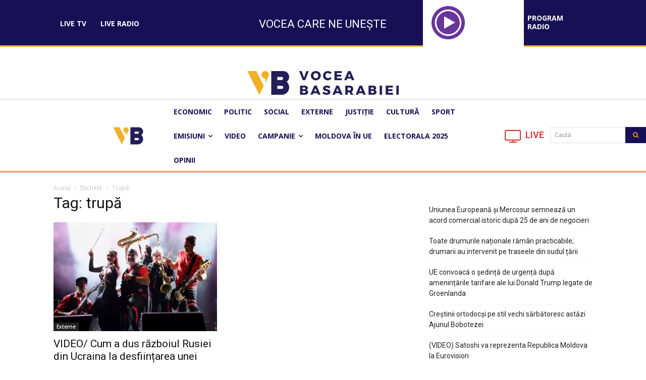

--- FILE ---
content_type: text/html; charset=UTF-8
request_url: https://voceabasarabiei.md/tag/trupa/
body_size: 32654
content:
<!doctype html >
<html lang="ro-RO">
<head>
    <meta charset="UTF-8" />
    <title>Arhive trupă - Vocea Basarabiei</title>
    <meta name="viewport" content="width=device-width, initial-scale=1.0">
    <link rel="pingback" href="https://voceabasarabiei.md/xmlrpc.php" />
    <meta name='robots' content='index, follow, max-image-preview:large, max-snippet:-1, max-video-preview:-1' />

	<!-- This site is optimized with the Yoast SEO Premium plugin v20.6 (Yoast SEO v26.7) - https://yoast.com/wordpress/plugins/seo/ -->
	<link rel="canonical" href="https://voceabasarabiei.md/tag/trupa/" />
	<meta property="og:locale" content="ro_RO" />
	<meta property="og:type" content="article" />
	<meta property="og:title" content="Arhive trupă" />
	<meta property="og:url" content="https://voceabasarabiei.md/tag/trupa/" />
	<meta property="og:site_name" content="Vocea Basarabiei" />
	<meta property="og:image" content="https://voceabasarabiei.md/wp-content/uploads/2022/07/cropped-favicon.png" />
	<meta property="og:image:width" content="512" />
	<meta property="og:image:height" content="512" />
	<meta property="og:image:type" content="image/png" />
	<meta name="twitter:card" content="summary_large_image" />
	<script type="application/ld+json" class="yoast-schema-graph">{"@context":"https://schema.org","@graph":[{"@type":"CollectionPage","@id":"https://voceabasarabiei.md/tag/trupa/","url":"https://voceabasarabiei.md/tag/trupa/","name":"Arhive trupă - Vocea Basarabiei","isPartOf":{"@id":"https://voceabasarabiei.md/#website"},"primaryImageOfPage":{"@id":"https://voceabasarabiei.md/tag/trupa/#primaryimage"},"image":{"@id":"https://voceabasarabiei.md/tag/trupa/#primaryimage"},"thumbnailUrl":"https://voceabasarabiei.md/wp-content/uploads/2023/02/0o.webp","breadcrumb":{"@id":"https://voceabasarabiei.md/tag/trupa/#breadcrumb"},"inLanguage":"ro-RO"},{"@type":"ImageObject","inLanguage":"ro-RO","@id":"https://voceabasarabiei.md/tag/trupa/#primaryimage","url":"https://voceabasarabiei.md/wp-content/uploads/2023/02/0o.webp","contentUrl":"https://voceabasarabiei.md/wp-content/uploads/2023/02/0o.webp","width":800,"height":532},{"@type":"BreadcrumbList","@id":"https://voceabasarabiei.md/tag/trupa/#breadcrumb","itemListElement":[{"@type":"ListItem","position":1,"name":"Prima pagină","item":"https://voceabasarabiei.md/"},{"@type":"ListItem","position":2,"name":"trupă"}]},{"@type":"WebSite","@id":"https://voceabasarabiei.md/#website","url":"https://voceabasarabiei.md/","name":"Vocea Basarabiei","description":"Moldova","publisher":{"@id":"https://voceabasarabiei.md/#organization"},"potentialAction":[{"@type":"SearchAction","target":{"@type":"EntryPoint","urlTemplate":"https://voceabasarabiei.md/?s={search_term_string}"},"query-input":{"@type":"PropertyValueSpecification","valueRequired":true,"valueName":"search_term_string"}}],"inLanguage":"ro-RO"},{"@type":"Organization","@id":"https://voceabasarabiei.md/#organization","name":"Vocea Basarabiei","url":"https://voceabasarabiei.md/","logo":{"@type":"ImageObject","inLanguage":"ro-RO","@id":"https://voceabasarabiei.md/#/schema/logo/image/","url":"","contentUrl":"","caption":"Vocea Basarabiei"},"image":{"@id":"https://voceabasarabiei.md/#/schema/logo/image/"}}]}</script>
	<!-- / Yoast SEO Premium plugin. -->


<link rel='dns-prefetch' href='//vjs.zencdn.net' />
<link rel='dns-prefetch' href='//fonts.googleapis.com' />
<link rel="alternate" type="application/rss+xml" title="Vocea Basarabiei &raquo; Flux" href="https://voceabasarabiei.md/feed/" />
<link rel="alternate" type="application/rss+xml" title="Vocea Basarabiei &raquo; Flux comentarii" href="https://voceabasarabiei.md/comments/feed/" />
<link rel="alternate" type="application/rss+xml" title="Vocea Basarabiei &raquo; Flux etichetă trupă" href="https://voceabasarabiei.md/tag/trupa/feed/" />
<style id='wp-img-auto-sizes-contain-inline-css' type='text/css'>
img:is([sizes=auto i],[sizes^="auto," i]){contain-intrinsic-size:3000px 1500px}
/*# sourceURL=wp-img-auto-sizes-contain-inline-css */
</style>
<link rel='stylesheet' id='dashicons-css' href='https://voceabasarabiei.md/wp-includes/css/dashicons.min.css?ver=6.9' type='text/css' media='all' />
<link rel='stylesheet' id='editor-buttons-css' href='https://voceabasarabiei.md/wp-includes/css/editor.min.css?ver=6.9' type='text/css' media='all' />
<style id='wp-emoji-styles-inline-css' type='text/css'>

	img.wp-smiley, img.emoji {
		display: inline !important;
		border: none !important;
		box-shadow: none !important;
		height: 1em !important;
		width: 1em !important;
		margin: 0 0.07em !important;
		vertical-align: -0.1em !important;
		background: none !important;
		padding: 0 !important;
	}
/*# sourceURL=wp-emoji-styles-inline-css */
</style>
<style id='classic-theme-styles-inline-css' type='text/css'>
/*! This file is auto-generated */
.wp-block-button__link{color:#fff;background-color:#32373c;border-radius:9999px;box-shadow:none;text-decoration:none;padding:calc(.667em + 2px) calc(1.333em + 2px);font-size:1.125em}.wp-block-file__button{background:#32373c;color:#fff;text-decoration:none}
/*# sourceURL=/wp-includes/css/classic-themes.min.css */
</style>
<link rel='stylesheet' id='scb-style-css' href='https://voceabasarabiei.md/wp-content/plugins/streamcast-premium/public/css/radio.css?ver=2.3.7' type='text/css' media='all' />
<link rel='stylesheet' id='scb-player-style-css' href='https://voceabasarabiei.md/wp-content/plugins/streamcast-premium/public/css/styles.css?ver=2.3.7' type='text/css' media='all' />
<link rel='stylesheet' id='bradmax-player-css' href='https://voceabasarabiei.md/wp-content/plugins/bradmax-player/assets/css/style.css?ver=1.1.31' type='text/css' media='all' />
<link rel='stylesheet' id='h5ap-public-css' href='https://voceabasarabiei.md/wp-content/plugins/html5-audio-player/assets/css/style.css?ver=2.5.3' type='text/css' media='all' />
<link rel='stylesheet' id='videojs-css' href='//vjs.zencdn.net/5.9.2/video-js.css?ver=6.9' type='text/css' media='all' />
<link rel='stylesheet' id='videojs-style-css' href='https://voceabasarabiei.md/wp-content/plugins/videojs-hls-player/videojs-hls-player.css?ver=6.9' type='text/css' media='all' />
<link rel='stylesheet' id='videojs-airplay-css' href='https://voceabasarabiei.md/wp-content/plugins/videojs-hls-player/videojs-airplay/videojs.airplay.css?ver=6.9' type='text/css' media='all' />
<link rel='stylesheet' id='td-plugin-multi-purpose-css' href='https://voceabasarabiei.md/wp-content/plugins/td-composer/td-multi-purpose/style.css?ver=7cd248d7ca13c255207c3f8b916c3f00' type='text/css' media='all' />
<link rel='stylesheet' id='google-fonts-style-css' href='https://fonts.googleapis.com/css?family=Open+Sans%3A400%2C600%2C700%7CRoboto%3A400%2C600%2C700%7COpen+Sans%3A700%2C400%7COswald%3A600%2C700%2C400%7CRubik%3A400&#038;display=swap&#038;ver=12.7.3' type='text/css' media='all' />
<link rel='stylesheet' id='font_awesome-css' href='https://voceabasarabiei.md/wp-content/plugins/td-composer/assets/fonts/font-awesome/font-awesome.css?ver=7cd248d7ca13c255207c3f8b916c3f00' type='text/css' media='all' />
<link rel='stylesheet' id='td-theme-css' href='https://voceabasarabiei.md/wp-content/themes/Newspaper/style.css?ver=12.7.3' type='text/css' media='all' />
<style id='td-theme-inline-css' type='text/css'>@media (max-width:767px){.td-header-desktop-wrap{display:none}}@media (min-width:767px){.td-header-mobile-wrap{display:none}}</style>
<link rel='stylesheet' id='extvs-google-fonts-css' href='//fonts.googleapis.com/css?family=Source+Sans+Pro&#038;ver=1.0.0' type='text/css' media='all' />
<link rel='stylesheet' id='exo_wl.carousel-css' href='https://voceabasarabiei.md/wp-content/plugins/tv-schedule/js/exo_wl-carousel/assets/exo_wl.carousel.css?ver=6.9' type='text/css' media='all' />
<link rel='stylesheet' id='exo_wl.carousel-theme-css' href='https://voceabasarabiei.md/wp-content/plugins/tv-schedule/js/exo_wl-carousel/assets/exo_wl.theme.default.css?ver=6.9' type='text/css' media='all' />
<link rel='stylesheet' id='extvs-style-css' href='https://voceabasarabiei.md/wp-content/plugins/tv-schedule/css/style.css?ver=6.9' type='text/css' media='all' />
<link rel='stylesheet' id='extvs-style-view-css' href='https://voceabasarabiei.md/wp-content/plugins/tv-schedule/css/modal.css?ver=6.9' type='text/css' media='all' />
<style id='extvs-style-view-inline-css' type='text/css'>

            .ex-tvs-simple.style-1 .extvs-dropdown,
            .ex-tvs-simple.style-1 .ex-date-list-parent,
            .ex-date-list-out,
            .ex-tvs-simple.style-3 .ex-date-list-parent,
            .ex-tvs-simple.style-3 .extvs-style3-chanel ul li:hover,
            .ex-tvs-simple.style-3 .extvs-style3-chanel ul li.extvs-inline-at,
            .ex-chanel-list .extvs-inline-chanel,
            .ex-tvs-simple.style-2 .ex-date-list .extvs-date-day,
            .ex-tvs-simple.style-1 .ex-parent-simple table thead th,
            .extvs-advance-date,
            .extvs-advance-chanel ul li,
            .extvs-advance-detail .extvs-advance-timeline ul li,
            .ex-tvs-advance.style-3 .extvs-addate-parent,
            .extvs_modal .tvs-modal-content .tvs_modal_des .md-date,
            .extvs-dropdown,
            .extvs-hide-ps h3,
            .ex-tvs-advance.style-2 .ex-date-list-parent{background:#171054;}
            .ex-tvs-simple[id^=ex-] .ex-parent-simple table tbody tr.extvs-cr-progr,
            .item-tvs.extvs-cr-progr,
            .extvs-advance-program ul li .extvs-pro-width.extvs-cr-progr{background: rgba(23,16,84, .1);}
            .ex-tvs-simple.style-3 .extvs-style3-chanel ul li:last-child{
                border-color:#171054;
            }
            

            .ex-tvs-simple.style-3 .extvs-style3-chanel ul li
            {
                color:#171054;
                border-color:#171054;
            }

            .ex-tvs-simple.style-1 .ex-date-list-parent .extvs-prev-bt,
            .ex-tvs-simple.style-2 .ex-date-list-parent .extvs-prev-bt,
            .ex-tvs-simple.style-3 .ex-date-list-parent .extvs-prev-bt,
            .ex-tvs-advance.style-2 .ex-date-list-parent .extvs-prev-bt{
                background: linear-gradient(to left,rgba(255,255,255,0),#171054 40%);
            }
            .ex-tvs-simple.style-1 .ex-date-list-parent .extvs-next-bt,
            .ex-tvs-simple.style-2 .ex-date-list-parent .extvs-next-bt,
            .ex-tvs-simple.style-3 .ex-date-list-parent .extvs-next-bt,
            .ex-tvs-advance.style-2 .ex-date-list-parent .extvs-next-bt{
                background: linear-gradient(to right,rgba(255,255,255,0),#171054 40%);
            }

            
            
/*# sourceURL=extvs-style-view-inline-css */
</style>
<link rel='stylesheet' id='td-legacy-framework-front-style-css' href='https://voceabasarabiei.md/wp-content/plugins/td-composer/legacy/Newspaper/assets/css/td_legacy_main.css?ver=7cd248d7ca13c255207c3f8b916c3f00' type='text/css' media='all' />
<link rel='stylesheet' id='tdb_style_cloud_templates_front-css' href='https://voceabasarabiei.md/wp-content/plugins/td-cloud-library/assets/css/tdb_main.css?ver=6127d3b6131f900b2e62bb855b13dc3b' type='text/css' media='all' />
<script type="text/javascript" src="https://voceabasarabiei.md/wp-includes/js/jquery/jquery.min.js?ver=3.7.1" id="jquery-core-js"></script>
<script type="text/javascript" src="https://voceabasarabiei.md/wp-includes/js/jquery/jquery-migrate.min.js?ver=3.4.1" id="jquery-migrate-js"></script>
<script type="text/javascript" src="https://voceabasarabiei.md/wp-content/plugins/bradmax-player/assets/js/default_player.js?ver=2.14.470" id="bradmax-player-js"></script>
<script type="text/javascript" src="//vjs.zencdn.net/ie8/1.1.2/videojs-ie8.min.js?ver=1.0.2" id="videojs-ie8-js"></script>
<script type="text/javascript" src="https://voceabasarabiei.md/wp-content/plugins/tv-schedule/js/qtip/jquery.qtip.min.js?ver=1.0" id="qtip-js-js"></script>
<script type="text/javascript" src="https://voceabasarabiei.md/wp-content/plugins/tv-schedule/js/tvschedule.js?ver=1.5.21" id="extvs-js-js"></script>
<script type="text/javascript" src="https://voceabasarabiei.md/wp-content/plugins/tv-schedule/js/exo_wl-carousel/exo_wl.carousel.js?ver=1.0" id="exo_wl.carousel-js"></script>
<link rel="https://api.w.org/" href="https://voceabasarabiei.md/wp-json/" /><link rel="alternate" title="JSON" type="application/json" href="https://voceabasarabiei.md/wp-json/wp/v2/tags/3972" /><link rel="EditURI" type="application/rsd+xml" title="RSD" href="https://voceabasarabiei.md/xmlrpc.php?rsd" />
<meta name="generator" content="WordPress 6.9" />
        <style>
            .mejs-container:has(.plyr) {
                height: auto;
                background: transparent
            }

            .mejs-container:has(.plyr) .mejs-controls {
                display: none
            }

            .h5ap_all {
                --shadow-color: 197deg 32% 65%;
                border-radius: 6px;
                box-shadow: 0px 0px 9.6px hsl(var(--shadow-color)/.36), 0 1.7px 1.9px 0px hsl(var(--shadow-color)/.36), 0 4.3px 1.8px -1.7px hsl(var(--shadow-color)/.36), -0.1px 10.6px 11.9px -2.5px hsl(var(--shadow-color)/.36);
                margin: 16px auto;
            }

            .h5ap_single_button {
                height: 50px;
            }
        </style>
    		<style>
			span.h5ap_single_button {
				display: inline-flex;
				justify-content: center;
				align-items: center;
			}

			.h5ap_single_button span {
				line-height: 0;
			}

			span#h5ap_single_button span svg {
				cursor: pointer;
			}

			#skin_default .plyr__control,
			#skin_default .plyr__time {
				color: #4f5b5f			}

			#skin_default .plyr__control:hover {
				background: #1aafff;
				color: #f5f5f5			}

			#skin_default .plyr__controls {
				background: #f5f5f5			}

			#skin_default .plyr__controls__item input {
				color: #1aafff			}

			.plyr {
				--plyr-color-main: #4f5b5f			}

			/* Custom Css */
					</style>


<!-- cod admixer -->
<script src="https://cdn.admixer.net/scripts3/loader2.js" async
        data-inv="//inv-nets.admixer.net/"
        data-r="single"
        data-sender="admixer"
        data-bundle="desktop"></script>
<!-- end cod admixer -->

<!-- cod admixer Head Desktop 1 -->
<script type='text/javascript'>
(window.globalAmlAds = window.globalAmlAds || []).push(function() {
    globalAml.defineSlot({z: '50d485a3-c43f-4f46-9947-0a7a64a72192', ph: 'admixer_50d485a3c43f4f4699470a7a64a72192_zone_128160_sect_60031_site_53031', i: 'inv-nets', s:'6c528764-e53f-4d2b-92c6-0dcdfa01e60f', sender: 'admixer'});
    globalAml.defineSlot({z: '1ebc8473-9060-4ded-890c-bd94f05f1551', ph: 'admixer_1ebc847390604ded890cbd94f05f1551_zone_128161_sect_60031_site_53031', i: 'inv-nets', s:'6c528764-e53f-4d2b-92c6-0dcdfa01e60f', sender: 'admixer'});
    globalAml.defineSlot({z: '04b4e802-ca39-43a7-8367-e0975606ff99', ph: 'admixer_04b4e802ca3943a78367e0975606ff99_zone_128162_sect_60031_site_53031', i: 'inv-nets', s:'6c528764-e53f-4d2b-92c6-0dcdfa01e60f', sender: 'admixer'});
    globalAml.defineSlot({z: 'beef17cb-08d0-4795-8765-32c6d37cb9f3', ph: 'admixer_beef17cb08d04795876532c6d37cb9f3_zone_128163_sect_60031_site_53031', i: 'inv-nets', s:'6c528764-e53f-4d2b-92c6-0dcdfa01e60f', sender: 'admixer'});
    globalAml.defineSlot({z: '8c64f76f-6b69-4c66-82f9-68c263ddb74b', ph: 'admixer_8c64f76f6b694c6682f968c263ddb74b_zone_128164_sect_60031_site_53031', i: 'inv-nets', s:'6c528764-e53f-4d2b-92c6-0dcdfa01e60f', sender: 'admixer'});
    globalAml.defineSlot({z: '6862e784-7d78-4dc7-bb70-361106987921', ph: 'admixer_6862e7847d784dc7bb70361106987921_zone_128165_sect_60031_site_53031', i: 'inv-nets', s:'6c528764-e53f-4d2b-92c6-0dcdfa01e60f', sender: 'admixer'});
    globalAml.defineSlot({z: 'ba4a4e4d-42b2-4a57-82ed-3b611c34b8e2', ph: 'admixer_ba4a4e4d42b24a5782ed3b611c34b8e2_zone_128166_sect_60031_site_53031', i: 'inv-nets', s:'6c528764-e53f-4d2b-92c6-0dcdfa01e60f', sender: 'admixer'});
    globalAml.defineSlot({z: '3710724c-1315-4281-b54e-8665c767e3c4', ph: 'admixer_3710724c13154281b54e8665c767e3c4_zone_128168_sect_60031_site_53031', i: 'inv-nets', s:'6c528764-e53f-4d2b-92c6-0dcdfa01e60f', sender: 'admixer'});
    globalAml.defineSlot({z: '232c7f3e-f27b-4804-8c0c-e2d9a96715c1', ph: 'admixer_232c7f3ef27b48048c0ce2d9a96715c1_zone_128169_sect_60031_site_53031', i: 'inv-nets', s:'6c528764-e53f-4d2b-92c6-0dcdfa01e60f', sender: 'admixer'});
    globalAml.defineSlot({z: '33eeb545-88b6-4f58-bd3f-f164bcf2c3f4', ph: 'admixer_33eeb54588b64f58bd3ff164bcf2c3f4_zone_128170_sect_60031_site_53031', i: 'inv-nets', s:'6c528764-e53f-4d2b-92c6-0dcdfa01e60f', sender: 'admixer'});
    globalAml.defineSlot({z: '493124a9-4798-4190-852b-739330bf12f9', ph: 'admixer_493124a947984190852b739330bf12f9_zone_128171_sect_60031_site_53031', i: 'inv-nets', s:'6c528764-e53f-4d2b-92c6-0dcdfa01e60f', sender: 'admixer'});
    globalAml.defineSlot({z: '8fa5f34e-8548-46ee-bd50-7823d4a013cf', ph: 'admixer_8fa5f34e854846eebd507823d4a013cf_zone_128173_sect_60031_site_53031', i: 'inv-nets', s:'6c528764-e53f-4d2b-92c6-0dcdfa01e60f', sender: 'admixer'});
    globalAml.defineSlot({z: 'aaa94bd5-2bde-4d34-880d-99ae57610d02', ph: 'admixer_aaa94bd52bde4d34880d99ae57610d02_zone_128175_sect_60031_site_53031', i: 'inv-nets', s:'6c528764-e53f-4d2b-92c6-0dcdfa01e60f', sender: 'admixer'});
    globalAml.defineSlot({z: 'b91fec9e-5e13-4d2b-b4df-762375f69266', ph: 'admixer_b91fec9e5e134d2bb4df762375f69266_zone_128176_sect_60031_site_53031', i: 'inv-nets', s:'6c528764-e53f-4d2b-92c6-0dcdfa01e60f', sender: 'admixer'});
    globalAml.singleRequest("admixer");});
</script>
<!-- end cod admixer head Desktop 1 -->

<!-- cod admixer Head Mobil 1 -->
<script type='text/javascript'>
(window.globalAmlAds = window.globalAmlAds || []).push(function() {
    globalAml.defineSlot({z: 'ed4810c1-0346-4d7c-bcf9-037bee1073da', ph: 'admixer_ed4810c103464d7cbcf9037bee1073da_zone_128180_sect_60032_site_53031', i: 'inv-nets', s:'6c528764-e53f-4d2b-92c6-0dcdfa01e60f', sender: 'admixer'});
    globalAml.defineSlot({z: '0056fdf9-fdc4-4bef-a243-915cac9a3dce', ph: 'admixer_0056fdf9fdc44befa243915cac9a3dce_zone_128181_sect_60032_site_53031', i: 'inv-nets', s:'6c528764-e53f-4d2b-92c6-0dcdfa01e60f', sender: 'admixer'});
    globalAml.defineSlot({z: '8ce8844e-3e04-4999-a51e-aa768740668c', ph: 'admixer_8ce8844e3e044999a51eaa768740668c_zone_128182_sect_60032_site_53031', i: 'inv-nets', s:'6c528764-e53f-4d2b-92c6-0dcdfa01e60f', sender: 'admixer'});
    globalAml.defineSlot({z: '50764dc5-5f93-40c1-b136-094ad9710d09', ph: 'admixer_50764dc55f9340c1b136094ad9710d09_zone_128183_sect_60032_site_53031', i: 'inv-nets', s:'6c528764-e53f-4d2b-92c6-0dcdfa01e60f', sender: 'admixer'});
    globalAml.defineSlot({z: '25eb7deb-4125-4353-87ca-2f14432fc8c5', ph: 'admixer_25eb7deb4125435387ca2f14432fc8c5_zone_128184_sect_60032_site_53031', i: 'inv-nets', s:'6c528764-e53f-4d2b-92c6-0dcdfa01e60f', sender: 'admixer'});
    globalAml.defineSlot({z: '9b961822-2d3f-4393-bc57-66d2a4ab24ba', ph: 'admixer_9b9618222d3f4393bc5766d2a4ab24ba_zone_128185_sect_60032_site_53031', i: 'inv-nets', s:'6c528764-e53f-4d2b-92c6-0dcdfa01e60f', sender: 'admixer'});
    globalAml.defineSlot({z: 'f7df60ab-f45a-49ad-bf44-238f86ef9374', ph: 'admixer_f7df60abf45a49adbf44238f86ef9374_zone_128186_sect_60032_site_53031', i: 'inv-nets', s:'6c528764-e53f-4d2b-92c6-0dcdfa01e60f', sender: 'admixer'});
    globalAml.defineSlot({z: 'f5603c35-b8e7-4ab8-909d-90a2e22a710b', ph: 'admixer_f5603c35b8e74ab8909d90a2e22a710b_zone_128187_sect_60032_site_53031', i: 'inv-nets', s:'6c528764-e53f-4d2b-92c6-0dcdfa01e60f', sender: 'admixer'});
    globalAml.defineSlot({z: '507ea8a1-ee5f-41be-9c14-e2e2e6ffb459', ph: 'admixer_507ea8a1ee5f41be9c14e2e2e6ffb459_zone_128188_sect_60032_site_53031', i: 'inv-nets', s:'6c528764-e53f-4d2b-92c6-0dcdfa01e60f', sender: 'admixer'});
    globalAml.defineSlot({z: '9b67eadc-20a3-4462-9cda-f867b4a5eafb', ph: 'admixer_9b67eadc20a344629cdaf867b4a5eafb_zone_128189_sect_60032_site_53031', i: 'inv-nets', s:'6c528764-e53f-4d2b-92c6-0dcdfa01e60f', sender: 'admixer'});
    globalAml.defineSlot({z: '5d746beb-46da-4b4c-a968-870af71d7ac6', ph: 'admixer_5d746beb46da4b4ca968870af71d7ac6_zone_128190_sect_60032_site_53031', i: 'inv-nets', s:'6c528764-e53f-4d2b-92c6-0dcdfa01e60f', sender: 'admixer'});
    globalAml.defineSlot({z: 'e2078d67-303b-4b66-afdd-1cf4a2be5c07', ph: 'admixer_e2078d67303b4b66afdd1cf4a2be5c07_zone_128191_sect_60032_site_53031', i: 'inv-nets', s:'6c528764-e53f-4d2b-92c6-0dcdfa01e60f', sender: 'admixer'});
    globalAml.defineSlot({z: '59ad702f-2071-4682-8849-402234657d6f', ph: 'admixer_59ad702f207146828849402234657d6f_zone_128192_sect_60032_site_53031', i: 'inv-nets', s:'6c528764-e53f-4d2b-92c6-0dcdfa01e60f', sender: 'admixer'});
    globalAml.defineSlot({z: 'fffe69dd-66b5-41e2-8123-421af3e7d562', ph: 'admixer_fffe69dd66b541e28123421af3e7d562_zone_128193_sect_60032_site_53031', i: 'inv-nets', s:'6c528764-e53f-4d2b-92c6-0dcdfa01e60f', sender: 'admixer'});
    globalAml.defineSlot({z: 'a3326523-5a89-4174-a776-f50c86636640', ph: 'admixer_a33265235a894174a776f50c86636640_zone_128194_sect_60032_site_53031', i: 'inv-nets', s:'6c528764-e53f-4d2b-92c6-0dcdfa01e60f', sender: 'admixer'});
    globalAml.defineSlot({z: '0d991adb-53a7-43c6-b8af-5ffde21741ba', ph: 'admixer_0d991adb53a743c6b8af5ffde21741ba_zone_128195_sect_60032_site_53031', i: 'inv-nets', s:'6c528764-e53f-4d2b-92c6-0dcdfa01e60f', sender: 'admixer'});
    globalAml.singleRequest("admixer");});
</script>
<!-- end cod admixer Head Mobil 1 -->
<!-- This site is embedding HLS video using Video.js HLS Plugin v1.0.2 - https://www.socialite-media.com/videojs-hls-player-for-wordpress -->

    <script>
        window.tdb_global_vars = {"wpRestUrl":"https:\/\/voceabasarabiei.md\/wp-json\/","permalinkStructure":"\/%postname%\/"};
        window.tdb_p_autoload_vars = {"isAjax":false,"isAdminBarShowing":false};
    </script>
    
    <style id="tdb-global-colors">:root{--accent-color:#fff}</style>

    
	<style type="text/css" id="branda-admin-bar-logo">
body #wpadminbar #wp-admin-bar-wp-logo > .ab-item {
	background-image: url(https://voceabasarabiei.md/wp-content/uploads/2022/07/cropped-favicon.png);
	background-repeat: no-repeat;
	background-position: 50%;
	background-size: 80%;
}
body #wpadminbar #wp-admin-bar-wp-logo > .ab-item .ab-icon:before {
	content: " ";
}
</style>


<!-- JS generated by theme -->

<script type="text/javascript" id="td-generated-header-js">
    
    

	    var tdBlocksArray = []; //here we store all the items for the current page

	    // td_block class - each ajax block uses a object of this class for requests
	    function tdBlock() {
		    this.id = '';
		    this.block_type = 1; //block type id (1-234 etc)
		    this.atts = '';
		    this.td_column_number = '';
		    this.td_current_page = 1; //
		    this.post_count = 0; //from wp
		    this.found_posts = 0; //from wp
		    this.max_num_pages = 0; //from wp
		    this.td_filter_value = ''; //current live filter value
		    this.is_ajax_running = false;
		    this.td_user_action = ''; // load more or infinite loader (used by the animation)
		    this.header_color = '';
		    this.ajax_pagination_infinite_stop = ''; //show load more at page x
	    }

        // td_js_generator - mini detector
        ( function () {
            var htmlTag = document.getElementsByTagName("html")[0];

	        if ( navigator.userAgent.indexOf("MSIE 10.0") > -1 ) {
                htmlTag.className += ' ie10';
            }

            if ( !!navigator.userAgent.match(/Trident.*rv\:11\./) ) {
                htmlTag.className += ' ie11';
            }

	        if ( navigator.userAgent.indexOf("Edge") > -1 ) {
                htmlTag.className += ' ieEdge';
            }

            if ( /(iPad|iPhone|iPod)/g.test(navigator.userAgent) ) {
                htmlTag.className += ' td-md-is-ios';
            }

            var user_agent = navigator.userAgent.toLowerCase();
            if ( user_agent.indexOf("android") > -1 ) {
                htmlTag.className += ' td-md-is-android';
            }

            if ( -1 !== navigator.userAgent.indexOf('Mac OS X')  ) {
                htmlTag.className += ' td-md-is-os-x';
            }

            if ( /chrom(e|ium)/.test(navigator.userAgent.toLowerCase()) ) {
               htmlTag.className += ' td-md-is-chrome';
            }

            if ( -1 !== navigator.userAgent.indexOf('Firefox') ) {
                htmlTag.className += ' td-md-is-firefox';
            }

            if ( -1 !== navigator.userAgent.indexOf('Safari') && -1 === navigator.userAgent.indexOf('Chrome') ) {
                htmlTag.className += ' td-md-is-safari';
            }

            if( -1 !== navigator.userAgent.indexOf('IEMobile') ){
                htmlTag.className += ' td-md-is-iemobile';
            }

        })();

        var tdLocalCache = {};

        ( function () {
            "use strict";

            tdLocalCache = {
                data: {},
                remove: function (resource_id) {
                    delete tdLocalCache.data[resource_id];
                },
                exist: function (resource_id) {
                    return tdLocalCache.data.hasOwnProperty(resource_id) && tdLocalCache.data[resource_id] !== null;
                },
                get: function (resource_id) {
                    return tdLocalCache.data[resource_id];
                },
                set: function (resource_id, cachedData) {
                    tdLocalCache.remove(resource_id);
                    tdLocalCache.data[resource_id] = cachedData;
                }
            };
        })();

    
    
var td_viewport_interval_list=[{"limitBottom":767,"sidebarWidth":228},{"limitBottom":1018,"sidebarWidth":300},{"limitBottom":1140,"sidebarWidth":324}];
var td_animation_stack_effect="type0";
var tds_animation_stack=true;
var td_animation_stack_specific_selectors=".entry-thumb, img, .td-lazy-img";
var td_animation_stack_general_selectors=".td-animation-stack img, .td-animation-stack .entry-thumb, .post img, .td-animation-stack .td-lazy-img";
var tdc_is_installed="yes";
var tdc_domain_active=false;
var td_ajax_url="https:\/\/voceabasarabiei.md\/wp-admin\/admin-ajax.php?td_theme_name=Newspaper&v=12.7.3";
var td_get_template_directory_uri="https:\/\/voceabasarabiei.md\/wp-content\/plugins\/td-composer\/legacy\/common";
var tds_snap_menu="";
var tds_logo_on_sticky="";
var tds_header_style="";
var td_please_wait="V\u0103 rug\u0103m a\u0219tepta\u021bi...";
var td_email_user_pass_incorrect="Nume de utilizator sau parola incorect\u0103!";
var td_email_user_incorrect="Email sau nume de utilizator incorect!";
var td_email_incorrect="Email incorect!";
var td_user_incorrect="Username incorrect!";
var td_email_user_empty="Email or username empty!";
var td_pass_empty="Pass empty!";
var td_pass_pattern_incorrect="Invalid Pass Pattern!";
var td_retype_pass_incorrect="Retyped Pass incorrect!";
var tds_more_articles_on_post_enable="";
var tds_more_articles_on_post_time_to_wait="";
var tds_more_articles_on_post_pages_distance_from_top=0;
var tds_captcha="";
var tds_theme_color_site_wide="#4db2ec";
var tds_smart_sidebar="";
var tdThemeName="Newspaper";
var tdThemeNameWl="Newspaper";
var td_magnific_popup_translation_tPrev="\u00cenainte (Tasta direc\u021bionare st\u00e2nga)";
var td_magnific_popup_translation_tNext="\u00cenapoi (Tasta direc\u021bionare dreapta)";
var td_magnific_popup_translation_tCounter="%curr% din %total%";
var td_magnific_popup_translation_ajax_tError="Con\u021binutul de la %url% nu poate fi \u00eenc\u0103rcat.";
var td_magnific_popup_translation_image_tError="Imaginea #%curr% nu poate fi \u00eenc\u0103rcat\u0103.";
var tdBlockNonce="0db8d05708";
var tdMobileMenu="enabled";
var tdMobileSearch="enabled";
var tdDateNamesI18n={"month_names":["ianuarie","februarie","martie","aprilie","mai","iunie","iulie","august","septembrie","octombrie","noiembrie","decembrie"],"month_names_short":["ian.","feb.","mart.","apr.","mai","iun.","iul.","aug.","sept.","oct.","nov.","dec."],"day_names":["duminic\u0103","luni","mar\u021bi","miercuri","joi","vineri","s\u00e2mb\u0103t\u0103"],"day_names_short":["D","lun","mar","mie","J","vin","S"]};
var tdb_modal_confirm="Salva\u021bi";
var tdb_modal_cancel="Anulare";
var tdb_modal_confirm_alt="Da";
var tdb_modal_cancel_alt="Nu";
var td_deploy_mode="deploy";
var td_ad_background_click_link="";
var td_ad_background_click_target="";
</script>


<!-- Header style compiled by theme -->

<style>:root{--td_excl_label:'EXCLUSIV'}</style>




<script type="application/ld+json">
    {
        "@context": "https://schema.org",
        "@type": "BreadcrumbList",
        "itemListElement": [
            {
                "@type": "ListItem",
                "position": 1,
                "item": {
                    "@type": "WebSite",
                    "@id": "https://voceabasarabiei.md/",
                    "name": "Acasă"
                }
            },
            {
                "@type": "ListItem",
                "position": 2,
                    "item": {
                    "@type": "WebPage",
                    "@id": "https://voceabasarabiei.md/tag/trupa/",
                    "name": "Trupă"
                }
            }    
        ]
    }
</script>
<link rel="icon" href="https://voceabasarabiei.md/wp-content/uploads/2022/08/cropped-Favicon-VB-32x32.png" sizes="32x32" />
<link rel="icon" href="https://voceabasarabiei.md/wp-content/uploads/2022/08/cropped-Favicon-VB-192x192.png" sizes="192x192" />
<link rel="apple-touch-icon" href="https://voceabasarabiei.md/wp-content/uploads/2022/08/cropped-Favicon-VB-180x180.png" />
<meta name="msapplication-TileImage" content="https://voceabasarabiei.md/wp-content/uploads/2022/08/cropped-Favicon-VB-270x270.png" />
		<style type="text/css" id="wp-custom-css">
			/* buton play radio */
.audioplayer.skin-minimal .skin-minimal--inner-bg-under {
    display: none;
}
.dzsap-color_brand_bg {
    background-color: #f2af29;
}
.musesStyleReset{
	display:none !important;
}
@media (max-width: 480px) {#playButton, #pauseButton {
    width: 50px;
    height: 50px;
    cursor: pointer;
    margin: 0 112px;
}
}

.td-fix-index {
    transform: none;
    -webkit-transform: none;
}

.td-element-style {
    z-index: -1;
}

		</style>
		
<!-- Button style compiled by theme -->

<style></style>

	<style id="tdw-css-placeholder"></style><style id="yellow-pencil">
/*
	The following CSS codes are created by the YellowPencil plugin.
	https://yellowpencil.waspthemes.com/
*/
@media (max-width:767px){.con-controls{left: 33vw;top: -15px;}.td-header-mobile-wrap .tdc-row-content-vert-center{max-height:100px;}}
</style><style id='wp-block-latest-posts-inline-css' type='text/css'>
.wp-block-latest-posts{box-sizing:border-box}.wp-block-latest-posts.alignleft{margin-right:2em}.wp-block-latest-posts.alignright{margin-left:2em}.wp-block-latest-posts.wp-block-latest-posts__list{list-style:none}.wp-block-latest-posts.wp-block-latest-posts__list li{clear:both;overflow-wrap:break-word}.wp-block-latest-posts.is-grid{display:flex;flex-wrap:wrap}.wp-block-latest-posts.is-grid li{margin:0 1.25em 1.25em 0;width:100%}@media (min-width:600px){.wp-block-latest-posts.columns-2 li{width:calc(50% - .625em)}.wp-block-latest-posts.columns-2 li:nth-child(2n){margin-right:0}.wp-block-latest-posts.columns-3 li{width:calc(33.33333% - .83333em)}.wp-block-latest-posts.columns-3 li:nth-child(3n){margin-right:0}.wp-block-latest-posts.columns-4 li{width:calc(25% - .9375em)}.wp-block-latest-posts.columns-4 li:nth-child(4n){margin-right:0}.wp-block-latest-posts.columns-5 li{width:calc(20% - 1em)}.wp-block-latest-posts.columns-5 li:nth-child(5n){margin-right:0}.wp-block-latest-posts.columns-6 li{width:calc(16.66667% - 1.04167em)}.wp-block-latest-posts.columns-6 li:nth-child(6n){margin-right:0}}:root :where(.wp-block-latest-posts.is-grid){padding:0}:root :where(.wp-block-latest-posts.wp-block-latest-posts__list){padding-left:0}.wp-block-latest-posts__post-author,.wp-block-latest-posts__post-date{display:block;font-size:.8125em}.wp-block-latest-posts__post-excerpt,.wp-block-latest-posts__post-full-content{margin-bottom:1em;margin-top:.5em}.wp-block-latest-posts__featured-image a{display:inline-block}.wp-block-latest-posts__featured-image img{height:auto;max-width:100%;width:auto}.wp-block-latest-posts__featured-image.alignleft{float:left;margin-right:1em}.wp-block-latest-posts__featured-image.alignright{float:right;margin-left:1em}.wp-block-latest-posts__featured-image.aligncenter{margin-bottom:1em;text-align:center}
/*# sourceURL=https://voceabasarabiei.md/wp-includes/blocks/latest-posts/style.min.css */
</style>
<style id='scb-streamcast-block-style-inline-css' type='text/css'>
@keyframes radioPulse{0%{opacity:0}20%{opacity:1}80%{opacity:1}to{opacity:0}}@keyframes spin{0%{transform:rotate(0deg)}to{transform:rotate(1turn)}}@keyframes woodenSpinDisc{0%{transform:rotate(0deg)}to{transform:rotate(1turn)}}.wp-block-scb-streamcast-block *{box-sizing:border-box}.wp-block-scb-streamcast-block .minimal{align-items:center;display:flex;justify-content:center}.wp-block-scb-streamcast-block .minimal .minimalContainer{width:200px}.wp-block-scb-streamcast-block .minimal .minimalContainer .minimal-controls{align-items:center;color:#4f5b5f;display:flex;padding:10px}.wp-block-scb-streamcast-block .minimal .minimalContainer .minimal-controls .play-icon{align-items:center;background:none;border:none;border-radius:3px;color:#4f5b5f;cursor:pointer;display:flex;justify-content:center;padding:7px;transition:color .2s ease}.wp-block-scb-streamcast-block .minimal .minimalContainer .minimal-controls .play-icon .loading-spinner{animation:spin 1s linear infinite;border:4px solid #4f5b5f;border-radius:50%;border-top-color:transparent;height:18px;width:18px}.wp-block-scb-streamcast-block .minimal .minimalContainer .minimal-controls .play-icon svg{height:18px;width:18px}.wp-block-scb-streamcast-block .minimal .minimalContainer .minimal-controls .play-icon:hover{background:#1aafff;color:#fff}.wp-block-scb-streamcast-block .minimal .minimalContainer .minimal-controls .play-icon:focus{outline:none}.wp-block-scb-streamcast-block .minimal .minimalContainer .minimal-controls .running-time{font-size:14px;font-weight:700;margin-left:10px}.wp-block-scb-streamcast-block .minimal .minimalContainer .minimal-controls .vol-control{align-items:center;display:flex;margin-left:10px;max-width:110px}.wp-block-scb-streamcast-block .minimal .minimalContainer .minimal-controls .vol-control .vol-btn{align-items:center;background:none;border:none;border-radius:3px;color:#4f5b5f;cursor:pointer;display:flex;justify-content:center;padding:7px;transition:color .2s ease}.wp-block-scb-streamcast-block .minimal .minimalContainer .minimal-controls .vol-control .vol-btn svg{height:18px;width:18px}.wp-block-scb-streamcast-block .minimal .minimalContainer .minimal-controls .vol-control .vol-btn:hover{background:#1aafff;color:#fff}.wp-block-scb-streamcast-block .minimal .minimalContainer .minimal-controls .vol-control .vol-btn:focus{outline:none}.wp-block-scb-streamcast-block .minimal .minimalContainer .minimal-controls .vol-control .vol-range{-webkit-appearance:none;background:#e0e0e0;border-radius:2px;color:red;height:4px;margin-left:5px;outline:none;width:100%}.wp-block-scb-streamcast-block .minimal .minimalContainer .minimal-controls .vol-control .vol-range::-webkit-slider-thumb{-webkit-appearance:none;background:#fff;border:0;border-radius:100%;box-shadow:0 1px 1px rgba(0,0,0,.15),0 0 0 1px rgba(47,52,61,.2);height:14px;position:relative;-webkit-transition:all .2s ease;transition:all .2s ease;width:14px}.wp-block-scb-streamcast-block .standard-container .stp_custom_circle{display:flex}.wp-block-scb-streamcast-block .standard-container .stp_custom_circle .plyr__control{display:block;max-width:100%}.wp-block-scb-streamcast-block .standard-container .stp_custom_circle .plyr__control img{width:100%}.wp-block-scb-streamcast-block .ultimate-container{display:flex}.wp-block-scb-streamcast-block .ultimate-container .bRadioPlayer{background-repeat:no-repeat;background-size:cover}.wp-block-scb-streamcast-block .ultimate-container .bRadioPlayer .imageHolder img{height:280px}@media(max-width:600px){.wp-block-scb-streamcast-block .ultimate-container .bRadioPlayer .imageHolder img{height:200px;width:200px}}.wp-block-scb-streamcast-block .advanced-player{background-color:#e99c8e;color:#fff;font-family:Poppins,sans-serif;height:200px;padding:20px;text-align:center;width:390px}.wp-block-scb-streamcast-block .advanced-player.align-left{margin-left:0;margin-right:auto}.wp-block-scb-streamcast-block .advanced-player.align-center{margin-left:auto;margin-right:auto}.wp-block-scb-streamcast-block .advanced-player.align-right{margin-left:auto;margin-right:0}@media screen and (max-width:500px){.wp-block-scb-streamcast-block .advanced-player{width:100%}}.wp-block-scb-streamcast-block .advanced-player .advanced-details{align-items:center;display:flex;gap:20px}.wp-block-scb-streamcast-block .advanced-player .advanced-details img{height:94px;width:94px}.wp-block-scb-streamcast-block .advanced-player .advanced-details .details .info{font-family:verdana;text-align:left}.wp-block-scb-streamcast-block .advanced-player .advanced-details .details .info h3{color:#fff;font-size:14px;font-weight:700;margin:0}.wp-block-scb-streamcast-block .advanced-player .advanced-details .details .info p{color:#eee;font-size:12px;margin:0;padding:0}.wp-block-scb-streamcast-block .advanced-player .advanced-details .details .controls{align-items:center;display:flex;gap:10px;margin-top:10px}.wp-block-scb-streamcast-block .advanced-player .advanced-details .details .controls .control-btn-wrapper{align-items:center;border:1px solid #161741;border-radius:50%;display:flex;height:60px;justify-content:center;overflow:hidden;padding:3px;width:60px}.wp-block-scb-streamcast-block .advanced-player .advanced-details .details .controls .control-btn-wrapper.stopIcon{height:50px;width:50px}.wp-block-scb-streamcast-block .advanced-player .advanced-details .details .controls .control-btn-wrapper .btn{align-items:center;background-color:#161741;border:none;border-radius:50%;cursor:pointer;display:flex;justify-content:center;padding:10px;width:100%}.wp-block-scb-streamcast-block .advanced-player .advanced-details .details .controls .control-btn-wrapper .btn:focus{outline:none}.wp-block-scb-streamcast-block .advanced-player .advanced-details .details .controls .control-btn-wrapper .btn.play svg{margin-left:2px}.wp-block-scb-streamcast-block .advanced-player .advanced-details .details .controls .control-btn-wrapper .btn svg{color:#fff;height:inherit;width:inherit}.wp-block-scb-streamcast-block .advanced-player .volume-progress{align-items:center;border-radius:4px;display:flex;margin-top:15px}.wp-block-scb-streamcast-block .advanced-player .volume-progress .vol-btn{background:transparent;border:none;color:#1c204f;cursor:pointer;display:flex}.wp-block-scb-streamcast-block .advanced-player .volume-progress .vol-btn svg{height:20px;width:20px}.wp-block-scb-streamcast-block .advanced-player .volume-progress .vol-range{-webkit-appearance:none;background:#fff;border-radius:2px;color:red;cursor:pointer;height:12px;margin-left:5px;outline:none;width:100%}.wp-block-scb-streamcast-block .advanced-player .volume-progress .vol-range::-webkit-slider-thumb{-webkit-appearance:none;background:#fff;border:0;height:12px;position:relative;-webkit-transition:all .2s ease;transition:all .2s ease;width:0}.wp-block-scb-streamcast-block .advanced-player .time-display{color:#fff;font-size:14px;font-weight:700;margin-top:5px;text-align:center}.wp-block-scb-streamcast-block .echoStream{align-items:center;display:flex}.wp-block-scb-streamcast-block .echoStream__container{aspect-ratio:1;-webkit-backdrop-filter:blur(7px);backdrop-filter:blur(7px);background-position:50%;background-size:cover;border-radius:1.5rem;box-shadow:0 25px 50px -12px rgba(0,0,0,.25);max-width:100%;overflow:hidden;position:relative;width:450px}.wp-block-scb-streamcast-block .echoStream__content{align-items:center;display:flex;flex-direction:column;height:100%;justify-content:space-between;padding:2rem;position:relative}.wp-block-scb-streamcast-block .echoStream__info{color:#fff;text-align:center}.wp-block-scb-streamcast-block .echoStream__info h1{font-size:2.25rem;font-weight:700;margin-bottom:.25rem;margin-top:0}.wp-block-scb-streamcast-block .echoStream__info p{font-size:1.5rem;font-weight:300;margin:0}.wp-block-scb-streamcast-block .echoStream__play-button{align-items:center;background-color:hsla(0,0%,100%,.9);border:none;border-radius:9999px;cursor:pointer;display:flex;height:5rem;justify-content:center;transition:all .2s;width:5rem}.wp-block-scb-streamcast-block .echoStream__play-button .playIcon{margin-left:8px}.wp-block-scb-streamcast-block .echoStream__play-button:hover{background-color:#fff;transform:scale(1.05)}.wp-block-scb-streamcast-block .echoStream__play-button:disabled{cursor:not-allowed}.wp-block-scb-streamcast-block .echoStream__play-button.loading{animation:radioPulse 2s cubic-bezier(.4,0,.6,1) infinite}.wp-block-scb-streamcast-block .echoStream__play-button svg{color:#dc2626;height:2.5rem;width:2.5rem}.wp-block-scb-streamcast-block .echoStream__play-button svg.play{margin-left:.375rem}.wp-block-scb-streamcast-block .echoStream__play-button .loading-spinner{animation:spin 1s linear infinite;border:4px solid #dc2626;border-radius:50%;border-top-color:transparent;height:2.5rem;width:2.5rem}.wp-block-scb-streamcast-block .echoStream__controls{align-items:center;color:hsla(0,0%,100%,.9);display:flex;gap:35px;justify-content:center;width:100%}.wp-block-scb-streamcast-block .echoStream__controls button{background:none;border:none;color:inherit;cursor:pointer;display:flex;margin:-.5rem;padding:.5rem;transition:color .2s}.wp-block-scb-streamcast-block .echoStream__controls button:hover{color:#fff}.wp-block-scb-streamcast-block .echoStream__controls button svg{height:1.25rem;width:1.25rem}.wp-block-scb-streamcast-block .echoStream__live-indicator{align-items:center;display:flex;gap:.5rem}.wp-block-scb-streamcast-block .echoStream__live-indicator span:first-child{animation:radioPulse 1.8s linear 0s infinite normal none running;background-color:#ef4444;border-radius:50%;height:12px;width:12px}.wp-block-scb-streamcast-block .echoStream__live-indicator span:last-child{font-size:.875rem;font-weight:500}.wp-block-scb-streamcast-block .echoStream__volume-control{position:relative}.wp-block-scb-streamcast-block .echoStream__volume-control .volume-slider{animation:slideUp .2s ease-out;-webkit-backdrop-filter:blur(4px);backdrop-filter:blur(4px);background-color:rgba(0,0,0,.6);border-radius:9999px;bottom:70%;display:flex;left:50%;margin-bottom:.5rem;padding:10px;position:absolute;transform:translateX(-50%)}.wp-block-scb-streamcast-block .echoStream__volume-control .volume-slider input[type=range]{-webkit-appearance:none;-moz-appearance:none;appearance:none;background-color:hsla(0,0%,100%,.3);border-radius:9999px;height:.25rem;width:6rem}.wp-block-scb-streamcast-block .echoStream__volume-control .volume-slider input[type=range]::-webkit-slider-thumb{-webkit-appearance:none;appearance:none;background-color:#fff;border-radius:50%;cursor:pointer;height:.75rem;width:.75rem}.wp-block-scb-streamcast-block .echoStream__share{animation:slideUp .3s ease-out;-webkit-backdrop-filter:blur(4px);backdrop-filter:blur(4px);background-color:rgba(0,0,0,.6);border-radius:9999px;bottom:5rem;left:50%;padding:.5rem 1.25rem;position:absolute;transform:translateX(-50%)}.wp-block-scb-streamcast-block .echoStream__share-links{align-items:center;display:flex;gap:1.25rem}.wp-block-scb-streamcast-block .echoStream__share-links a{color:hsla(0,0%,100%,.8);transition:color .2s}.wp-block-scb-streamcast-block .echoStream__share-links a:hover{color:#fff}.wp-block-scb-streamcast-block .echoStream__share-links a svg{height:1rem;width:1rem}.wp-block-scb-streamcast-block .echoStream__bg-blur{background:inherit;filter:blur(7px);height:100%;left:0;position:absolute;top:0;width:100%;z-index:-1}.wp-block-scb-streamcast-block .auroraPlay{align-items:center;display:flex;justify-content:center}.wp-block-scb-streamcast-block .auroraPlay .auroraContainer{background:#78bf78;border-radius:10px;display:flex;max-height:165px;min-width:425px;padding:20px;position:relative;width:100%}.wp-block-scb-streamcast-block .auroraPlay .auroraContainer .posterImg{height:inherit;padding-right:25px;width:140px}.wp-block-scb-streamcast-block .auroraPlay .auroraContainer .posterImg img{border-radius:8px;display:flex;height:100%;width:115px}.wp-block-scb-streamcast-block .auroraPlay .auroraContainer .audio-stuff{flex-grow:1;width:-moz-min-content;width:min-content}.wp-block-scb-streamcast-block .auroraPlay .auroraContainer .audio-stuff .details-play-pause{align-items:center;display:flex;gap:15px}.wp-block-scb-streamcast-block .auroraPlay .auroraContainer .audio-stuff .details-play-pause .play-pause-btn{align-items:center;background-color:transparent;border:4px solid #fff;border-radius:50%;cursor:pointer;display:flex;height:55px;justify-content:center;padding:10px;width:55px}.wp-block-scb-streamcast-block .auroraPlay .auroraContainer .audio-stuff .details-play-pause .play-pause-btn .loading-spinner{animation:spin 1s linear infinite;border:4px solid #fff;border-radius:50%;border-top-color:transparent;height:25px;width:25px}.wp-block-scb-streamcast-block .auroraPlay .auroraContainer .audio-stuff .details-play-pause .play-pause-btn .playIcon{margin-left:5px}.wp-block-scb-streamcast-block .auroraPlay .auroraContainer .audio-stuff .details-play-pause .play-pause-btn svg{color:#fff;height:30px;width:30px}.wp-block-scb-streamcast-block .auroraPlay .auroraContainer .audio-stuff .details-play-pause .details{flex-grow:1}.wp-block-scb-streamcast-block .auroraPlay .auroraContainer .audio-stuff .details-play-pause .details h3,.wp-block-scb-streamcast-block .auroraPlay .auroraContainer .audio-stuff .details-play-pause .details p{margin:0}.wp-block-scb-streamcast-block .auroraPlay .auroraContainer .audio-stuff .volume-audioTime{align-items:center;display:flex;justify-content:space-between;margin-top:20px}.wp-block-scb-streamcast-block .auroraPlay .auroraContainer .audio-stuff .volume-audioTime .vol-and-share-btn{align-items:center;display:flex;gap:15px}.wp-block-scb-streamcast-block .auroraPlay .auroraContainer .audio-stuff .volume-audioTime .vol-and-share-btn button{background:transparent;border:none}.wp-block-scb-streamcast-block .auroraPlay .auroraContainer .audio-stuff .volume-audioTime .vol-and-share-btn button svg{color:#fff;height:30px;width:30px}.wp-block-scb-streamcast-block .auroraPlay .auroraContainer .audio-stuff .volume-audioTime .currentTime{align-items:center;display:flex;gap:10px}.wp-block-scb-streamcast-block .auroraPlay .auroraContainer .audio-stuff .volume-audioTime .currentTime span:first-child{animation:radioPulse 1.8s linear 0s infinite normal none running;background-color:#ef4444;border-radius:50%;height:12px;width:12px}.wp-block-scb-streamcast-block .auroraPlay .auroraContainer .audio-stuff .volume-audioTime .currentTime .time{color:#fff;font-size:35px}.wp-block-scb-streamcast-block .auroraPlay .auroraContainer .auroraPlay-share{animation:slideUp .2s ease-out;-webkit-backdrop-filter:blur(4px);backdrop-filter:blur(4px);background-color:rgba(0,0,0,.6);border-radius:9999px;bottom:13%;display:flex;left:50%;margin-bottom:.5rem;padding:5px 20px;position:absolute;transform:translateX(-50%)}.wp-block-scb-streamcast-block .auroraPlay .auroraContainer .auroraPlay-share .auroraPlay-share-links{align-items:center;display:flex;gap:15px}.wp-block-scb-streamcast-block .auroraPlay .auroraContainer .auroraPlay-share .auroraPlay-share-links a{color:hsla(0,0%,100%,.8);display:flex;transition:color .2s}.wp-block-scb-streamcast-block .auroraPlay .auroraContainer .auroraPlay-share .auroraPlay-share-links a:hover{color:#fff}.wp-block-scb-streamcast-block .auroraPlay .auroraContainer .auroraPlay-share .auroraPlay-share-links a svg{height:25px;width:25px}.wp-block-scb-streamcast-block .woodenPlayer{display:flex}.wp-block-scb-streamcast-block .woodenPlayer .woodenContainer{background-color:#693328;border-radius:120px;color:#fff;display:flex;min-width:420px;padding:20px}.wp-block-scb-streamcast-block .woodenPlayer.playing .discarea .disc{animation:woodenSpinDisc 2s linear .3s infinite forwards}.wp-block-scb-streamcast-block .woodenPlayer.playing .discarea .stylus{transform:rotate(34deg)}.wp-block-scb-streamcast-block .woodenPlayer .discarea{align-items:center;display:flex;justify-content:center;margin:10px}.wp-block-scb-streamcast-block .woodenPlayer .discarea .disc{background-color:#e0bf57;border-radius:50%;display:block;height:110px;position:relative;width:110px}.wp-block-scb-streamcast-block .woodenPlayer .discarea .disc:after,.wp-block-scb-streamcast-block .woodenPlayer .discarea .disc:before{border-radius:50%;content:" ";position:absolute}.wp-block-scb-streamcast-block .woodenPlayer .discarea .disc:before{background-color:#c43d40;height:35%;left:32.5%;top:32.5%;width:35%;z-index:2}.wp-block-scb-streamcast-block .woodenPlayer .discarea .disc:after{background-color:#222;background:linear-gradient(#222,#222,#444,#222,#222);border-radius:50%;height:90%;left:5%;position:absolute;top:5%;width:90%;z-index:1}.wp-block-scb-streamcast-block .woodenPlayer .discarea .stylus{display:block;height:100px;margin-left:5px;position:relative;transform-origin:15px 15px;transition:transform .3s ease-in-out;width:30px}.wp-block-scb-streamcast-block .woodenPlayer .discarea .stylus .pivot{background-color:#69727b;border-radius:50%;height:30px;position:absolute;width:30px}.wp-block-scb-streamcast-block .woodenPlayer .discarea .stylus .arm{background-color:#8b949d;border-top-left-radius:2px;border-top-right-radius:2px;height:70px;left:13px;position:absolute;top:10px;width:5px}.wp-block-scb-streamcast-block .woodenPlayer .discarea .stylus .arm:before{background-color:#acb6bf;border-radius:50%;content:" ";height:10px;left:-2.5px;position:absolute;top:0;width:10px}.wp-block-scb-streamcast-block .woodenPlayer .discarea .stylus .head{background-color:#69727b;border-radius:3px;height:15px;left:13px;position:absolute;top:76px;transform:rotate(30deg);transform-origin:50% 0;width:8px}.wp-block-scb-streamcast-block .woodenPlayer .contentBox{align-items:start;display:flex;flex-direction:column;flex-grow:1;margin:10px}.wp-block-scb-streamcast-block .woodenPlayer .contentBox .title{background-color:#50241b;border-radius:50px;overflow:hidden;padding:3px 12px}@media(max-width:450px){.wp-block-scb-streamcast-block .woodenPlayer .contentBox .title{text-align:center;width:100%}}.wp-block-scb-streamcast-block .woodenPlayer .contentBox .woodenControls{align-items:center;display:flex}.wp-block-scb-streamcast-block .woodenPlayer .contentBox .woodenControls .play-pause-btn{align-items:center;background-color:transparent;border:none;border-radius:50%;cursor:pointer;display:flex;height:55px;justify-content:center;padding:10px;width:55px}.wp-block-scb-streamcast-block .woodenPlayer .contentBox .woodenControls .play-pause-btn .loading-spinner{animation:spin 1s linear infinite;border:4px solid #fff;border-radius:50%;border-top-color:transparent;height:25px;width:25px}.wp-block-scb-streamcast-block .woodenPlayer .contentBox .woodenControls .play-pause-btn svg{color:#fff;height:30px;width:30px}.wp-block-scb-streamcast-block .woodenPlayer .contentBox .woodenControls .toggleVol{background-color:transparent;border:none;cursor:pointer;display:flex}.wp-block-scb-streamcast-block .woodenPlayer .contentBox .woodenControls .toggleVol svg{color:#fff;height:30px;width:30px}.wp-block-scb-streamcast-block .woodenPlayer .contentBox .woodenControls .woodenVolume{-webkit-appearance:none;-moz-appearance:none;appearance:none;background:transparent;margin-left:15px;width:80px}.wp-block-scb-streamcast-block .woodenPlayer .contentBox .woodenControls .woodenVolume:focus{outline:none}.wp-block-scb-streamcast-block .woodenPlayer .contentBox .woodenControls .woodenVolume::-webkit-slider-thumb{-webkit-appearance:none;background-color:#fff;border-color:#bbc #aab #bbc #ccd;border-radius:50%;border-style:solid;border-width:2px;cursor:pointer;height:20px;margin-top:-6px;width:20px}.wp-block-scb-streamcast-block .woodenPlayer .contentBox .woodenControls .woodenVolume::-webkit-slider-thumb:active{background-color:#fff}.wp-block-scb-streamcast-block .woodenPlayer .contentBox .woodenControls .woodenVolume::-moz-range-thumb{background-color:#fff;border-radius:50%;cursor:pointer;height:20px;margin-top:-6px;width:20px}.wp-block-scb-streamcast-block .woodenPlayer .contentBox .woodenControls .woodenVolume::-webkit-slider-runnable-track{background-color:#fff;border-radius:4px;cursor:pointer;height:8px;margin-top:2px;width:100%}.wp-block-scb-streamcast-block .woodenPlayer .contentBox .woodenControls .woodenVolume::-webkit-slider-runnable-track:active{background-color:#fff}.wp-block-scb-streamcast-block .woodenPlayer .contentBox .woodenControls .woodenVolume::-moz-range-track{background-color:#0080ff;border-radius:4px;cursor:pointer;height:8px;margin-top:2px;width:100%}.wp-block-scb-streamcast-block .woodenPlayer .contentBox .info{display:flex;gap:10px;padding-left:10px}.wp-block-scb-streamcast-block .woodenPlayer .contentBox .info .wooden-live-indicator{align-items:center;display:flex;gap:.5rem}.wp-block-scb-streamcast-block .woodenPlayer .contentBox .info .wooden-live-indicator span:first-child{animation:radioPulse 1.8s linear 0s infinite normal none running;background-color:#ef4444;border-radius:50%;height:12px;width:12px}.wp-block-scb-streamcast-block .woodenPlayer .contentBox .info .wooden-live-indicator span:last-child{font-size:18px;font-weight:500}.wp-block-scb-streamcast-block .woodenPlayer .contentBox .info .time{align-items:center;background-color:#50241b;border-radius:50px;display:flex;justify-content:center;text-align:center;width:90px}@media(max-width:450px){.wp-block-scb-streamcast-block .woodenPlayer .contentBox .info{flex-direction:row nowrap;justify-content:space-around;margin-bottom:20px}.wp-block-scb-streamcast-block .woodenPlayer .discarea{margin:10px auto}.wp-block-scb-streamcast-block .woodenPlayer .discarea .disc{margin-left:40px}}

/*# sourceURL=https://voceabasarabiei.md/wp-content/plugins/streamcast-premium/build/view.css */
</style>
<style id='global-styles-inline-css' type='text/css'>
:root{--wp--preset--aspect-ratio--square: 1;--wp--preset--aspect-ratio--4-3: 4/3;--wp--preset--aspect-ratio--3-4: 3/4;--wp--preset--aspect-ratio--3-2: 3/2;--wp--preset--aspect-ratio--2-3: 2/3;--wp--preset--aspect-ratio--16-9: 16/9;--wp--preset--aspect-ratio--9-16: 9/16;--wp--preset--color--black: #000000;--wp--preset--color--cyan-bluish-gray: #abb8c3;--wp--preset--color--white: #ffffff;--wp--preset--color--pale-pink: #f78da7;--wp--preset--color--vivid-red: #cf2e2e;--wp--preset--color--luminous-vivid-orange: #ff6900;--wp--preset--color--luminous-vivid-amber: #fcb900;--wp--preset--color--light-green-cyan: #7bdcb5;--wp--preset--color--vivid-green-cyan: #00d084;--wp--preset--color--pale-cyan-blue: #8ed1fc;--wp--preset--color--vivid-cyan-blue: #0693e3;--wp--preset--color--vivid-purple: #9b51e0;--wp--preset--gradient--vivid-cyan-blue-to-vivid-purple: linear-gradient(135deg,rgb(6,147,227) 0%,rgb(155,81,224) 100%);--wp--preset--gradient--light-green-cyan-to-vivid-green-cyan: linear-gradient(135deg,rgb(122,220,180) 0%,rgb(0,208,130) 100%);--wp--preset--gradient--luminous-vivid-amber-to-luminous-vivid-orange: linear-gradient(135deg,rgb(252,185,0) 0%,rgb(255,105,0) 100%);--wp--preset--gradient--luminous-vivid-orange-to-vivid-red: linear-gradient(135deg,rgb(255,105,0) 0%,rgb(207,46,46) 100%);--wp--preset--gradient--very-light-gray-to-cyan-bluish-gray: linear-gradient(135deg,rgb(238,238,238) 0%,rgb(169,184,195) 100%);--wp--preset--gradient--cool-to-warm-spectrum: linear-gradient(135deg,rgb(74,234,220) 0%,rgb(151,120,209) 20%,rgb(207,42,186) 40%,rgb(238,44,130) 60%,rgb(251,105,98) 80%,rgb(254,248,76) 100%);--wp--preset--gradient--blush-light-purple: linear-gradient(135deg,rgb(255,206,236) 0%,rgb(152,150,240) 100%);--wp--preset--gradient--blush-bordeaux: linear-gradient(135deg,rgb(254,205,165) 0%,rgb(254,45,45) 50%,rgb(107,0,62) 100%);--wp--preset--gradient--luminous-dusk: linear-gradient(135deg,rgb(255,203,112) 0%,rgb(199,81,192) 50%,rgb(65,88,208) 100%);--wp--preset--gradient--pale-ocean: linear-gradient(135deg,rgb(255,245,203) 0%,rgb(182,227,212) 50%,rgb(51,167,181) 100%);--wp--preset--gradient--electric-grass: linear-gradient(135deg,rgb(202,248,128) 0%,rgb(113,206,126) 100%);--wp--preset--gradient--midnight: linear-gradient(135deg,rgb(2,3,129) 0%,rgb(40,116,252) 100%);--wp--preset--font-size--small: 11px;--wp--preset--font-size--medium: 20px;--wp--preset--font-size--large: 32px;--wp--preset--font-size--x-large: 42px;--wp--preset--font-size--regular: 15px;--wp--preset--font-size--larger: 50px;--wp--preset--spacing--20: 0.44rem;--wp--preset--spacing--30: 0.67rem;--wp--preset--spacing--40: 1rem;--wp--preset--spacing--50: 1.5rem;--wp--preset--spacing--60: 2.25rem;--wp--preset--spacing--70: 3.38rem;--wp--preset--spacing--80: 5.06rem;--wp--preset--shadow--natural: 6px 6px 9px rgba(0, 0, 0, 0.2);--wp--preset--shadow--deep: 12px 12px 50px rgba(0, 0, 0, 0.4);--wp--preset--shadow--sharp: 6px 6px 0px rgba(0, 0, 0, 0.2);--wp--preset--shadow--outlined: 6px 6px 0px -3px rgb(255, 255, 255), 6px 6px rgb(0, 0, 0);--wp--preset--shadow--crisp: 6px 6px 0px rgb(0, 0, 0);}:where(.is-layout-flex){gap: 0.5em;}:where(.is-layout-grid){gap: 0.5em;}body .is-layout-flex{display: flex;}.is-layout-flex{flex-wrap: wrap;align-items: center;}.is-layout-flex > :is(*, div){margin: 0;}body .is-layout-grid{display: grid;}.is-layout-grid > :is(*, div){margin: 0;}:where(.wp-block-columns.is-layout-flex){gap: 2em;}:where(.wp-block-columns.is-layout-grid){gap: 2em;}:where(.wp-block-post-template.is-layout-flex){gap: 1.25em;}:where(.wp-block-post-template.is-layout-grid){gap: 1.25em;}.has-black-color{color: var(--wp--preset--color--black) !important;}.has-cyan-bluish-gray-color{color: var(--wp--preset--color--cyan-bluish-gray) !important;}.has-white-color{color: var(--wp--preset--color--white) !important;}.has-pale-pink-color{color: var(--wp--preset--color--pale-pink) !important;}.has-vivid-red-color{color: var(--wp--preset--color--vivid-red) !important;}.has-luminous-vivid-orange-color{color: var(--wp--preset--color--luminous-vivid-orange) !important;}.has-luminous-vivid-amber-color{color: var(--wp--preset--color--luminous-vivid-amber) !important;}.has-light-green-cyan-color{color: var(--wp--preset--color--light-green-cyan) !important;}.has-vivid-green-cyan-color{color: var(--wp--preset--color--vivid-green-cyan) !important;}.has-pale-cyan-blue-color{color: var(--wp--preset--color--pale-cyan-blue) !important;}.has-vivid-cyan-blue-color{color: var(--wp--preset--color--vivid-cyan-blue) !important;}.has-vivid-purple-color{color: var(--wp--preset--color--vivid-purple) !important;}.has-black-background-color{background-color: var(--wp--preset--color--black) !important;}.has-cyan-bluish-gray-background-color{background-color: var(--wp--preset--color--cyan-bluish-gray) !important;}.has-white-background-color{background-color: var(--wp--preset--color--white) !important;}.has-pale-pink-background-color{background-color: var(--wp--preset--color--pale-pink) !important;}.has-vivid-red-background-color{background-color: var(--wp--preset--color--vivid-red) !important;}.has-luminous-vivid-orange-background-color{background-color: var(--wp--preset--color--luminous-vivid-orange) !important;}.has-luminous-vivid-amber-background-color{background-color: var(--wp--preset--color--luminous-vivid-amber) !important;}.has-light-green-cyan-background-color{background-color: var(--wp--preset--color--light-green-cyan) !important;}.has-vivid-green-cyan-background-color{background-color: var(--wp--preset--color--vivid-green-cyan) !important;}.has-pale-cyan-blue-background-color{background-color: var(--wp--preset--color--pale-cyan-blue) !important;}.has-vivid-cyan-blue-background-color{background-color: var(--wp--preset--color--vivid-cyan-blue) !important;}.has-vivid-purple-background-color{background-color: var(--wp--preset--color--vivid-purple) !important;}.has-black-border-color{border-color: var(--wp--preset--color--black) !important;}.has-cyan-bluish-gray-border-color{border-color: var(--wp--preset--color--cyan-bluish-gray) !important;}.has-white-border-color{border-color: var(--wp--preset--color--white) !important;}.has-pale-pink-border-color{border-color: var(--wp--preset--color--pale-pink) !important;}.has-vivid-red-border-color{border-color: var(--wp--preset--color--vivid-red) !important;}.has-luminous-vivid-orange-border-color{border-color: var(--wp--preset--color--luminous-vivid-orange) !important;}.has-luminous-vivid-amber-border-color{border-color: var(--wp--preset--color--luminous-vivid-amber) !important;}.has-light-green-cyan-border-color{border-color: var(--wp--preset--color--light-green-cyan) !important;}.has-vivid-green-cyan-border-color{border-color: var(--wp--preset--color--vivid-green-cyan) !important;}.has-pale-cyan-blue-border-color{border-color: var(--wp--preset--color--pale-cyan-blue) !important;}.has-vivid-cyan-blue-border-color{border-color: var(--wp--preset--color--vivid-cyan-blue) !important;}.has-vivid-purple-border-color{border-color: var(--wp--preset--color--vivid-purple) !important;}.has-vivid-cyan-blue-to-vivid-purple-gradient-background{background: var(--wp--preset--gradient--vivid-cyan-blue-to-vivid-purple) !important;}.has-light-green-cyan-to-vivid-green-cyan-gradient-background{background: var(--wp--preset--gradient--light-green-cyan-to-vivid-green-cyan) !important;}.has-luminous-vivid-amber-to-luminous-vivid-orange-gradient-background{background: var(--wp--preset--gradient--luminous-vivid-amber-to-luminous-vivid-orange) !important;}.has-luminous-vivid-orange-to-vivid-red-gradient-background{background: var(--wp--preset--gradient--luminous-vivid-orange-to-vivid-red) !important;}.has-very-light-gray-to-cyan-bluish-gray-gradient-background{background: var(--wp--preset--gradient--very-light-gray-to-cyan-bluish-gray) !important;}.has-cool-to-warm-spectrum-gradient-background{background: var(--wp--preset--gradient--cool-to-warm-spectrum) !important;}.has-blush-light-purple-gradient-background{background: var(--wp--preset--gradient--blush-light-purple) !important;}.has-blush-bordeaux-gradient-background{background: var(--wp--preset--gradient--blush-bordeaux) !important;}.has-luminous-dusk-gradient-background{background: var(--wp--preset--gradient--luminous-dusk) !important;}.has-pale-ocean-gradient-background{background: var(--wp--preset--gradient--pale-ocean) !important;}.has-electric-grass-gradient-background{background: var(--wp--preset--gradient--electric-grass) !important;}.has-midnight-gradient-background{background: var(--wp--preset--gradient--midnight) !important;}.has-small-font-size{font-size: var(--wp--preset--font-size--small) !important;}.has-medium-font-size{font-size: var(--wp--preset--font-size--medium) !important;}.has-large-font-size{font-size: var(--wp--preset--font-size--large) !important;}.has-x-large-font-size{font-size: var(--wp--preset--font-size--x-large) !important;}
/*# sourceURL=global-styles-inline-css */
</style>
<link rel='stylesheet' id='so-css-Newspaper-css' href='https://voceabasarabiei.md/wp-content/uploads/so-css/so-css-Newspaper.css?ver=1694159201' type='text/css' media='all' />
</head>

<body class="archive tag tag-trupa tag-3972 wp-theme-Newspaper non-logged-in global-block-template-1  tdc-header-template  tdc-footer-template td-animation-stack-type0 td-full-layout" itemscope="itemscope" itemtype="https://schema.org/WebPage">

    <div class="td-scroll-up" data-style="style1"><i class="td-icon-menu-up"></i></div>
    <div class="td-menu-background" style="visibility:hidden"></div>
<div id="td-mobile-nav" style="visibility:hidden">
    <div class="td-mobile-container">
        <!-- mobile menu top section -->
        <div class="td-menu-socials-wrap">
            <!-- socials -->
            <div class="td-menu-socials">
                            </div>
            <!-- close button -->
            <div class="td-mobile-close">
                <span><i class="td-icon-close-mobile"></i></span>
            </div>
        </div>

        <!-- login section -->
                    <div class="td-menu-login-section">
                
    <div class="td-guest-wrap">
        <div class="td-menu-login"><a id="login-link-mob">Conectare</a></div>
    </div>
            </div>
        
        <!-- menu section -->
        <div class="td-mobile-content">
            <div class="menu-menu-header-container"><ul id="menu-menu-header-1" class="td-mobile-main-menu"><li class="menu-item menu-item-type-taxonomy menu-item-object-category menu-item-first menu-item-143"><a href="https://voceabasarabiei.md/category/economic/">Economic</a></li>
<li class="menu-item menu-item-type-taxonomy menu-item-object-category menu-item-148"><a href="https://voceabasarabiei.md/category/politic/">Politic</a></li>
<li class="menu-item menu-item-type-taxonomy menu-item-object-category menu-item-149"><a href="https://voceabasarabiei.md/category/social/">Social</a></li>
<li class="menu-item menu-item-type-taxonomy menu-item-object-category menu-item-145"><a href="https://voceabasarabiei.md/category/externe/">Externe</a></li>
<li class="menu-item menu-item-type-taxonomy menu-item-object-category menu-item-3680"><a href="https://voceabasarabiei.md/category/justitie/">Justiție</a></li>
<li class="menu-item menu-item-type-taxonomy menu-item-object-category menu-item-142"><a href="https://voceabasarabiei.md/category/cultura/">Cultură</a></li>
<li class="menu-item menu-item-type-taxonomy menu-item-object-category menu-item-100386"><a href="https://voceabasarabiei.md/category/emisiuni/sport/">SPORT</a></li>
<li class="menu-item menu-item-type-post_type menu-item-object-page menu-item-has-children menu-item-6077"><a href="https://voceabasarabiei.md/emisiuni/">Emisiuni<i class="td-icon-menu-right td-element-after"></i></a>
<ul class="sub-menu">
	<li class="menu-item menu-item-type-post_type menu-item-object-page menu-item-120306"><a href="https://voceabasarabiei.md/stiri/">ȘTIRI</a></li>
	<li class="menu-item menu-item-type-post_type menu-item-object-page menu-item-120601"><a href="https://voceabasarabiei.md/retrospectiva-saptamanii/">RETROSPECTIVA SĂPTĂMÂNII</a></li>
	<li class="menu-item menu-item-type-post_type menu-item-object-page menu-item-120316"><a href="https://voceabasarabiei.md/eurosecuritate/">EUROSECURITATE</a></li>
	<li class="menu-item menu-item-type-post_type menu-item-object-page menu-item-120315"><a href="https://voceabasarabiei.md/realitatea-romaneasca/">REALITATEA ROMÂNEASCĂ</a></li>
	<li class="menu-item menu-item-type-post_type menu-item-object-page menu-item-120305"><a href="https://voceabasarabiei.md/forum/">FORUM</a></li>
	<li class="menu-item menu-item-type-taxonomy menu-item-object-category menu-item-91137"><a href="https://voceabasarabiei.md/category/emisiuni/studio-politic/">STUDIO POLITIC</a></li>
	<li class="menu-item menu-item-type-taxonomy menu-item-object-category menu-item-93422"><a href="https://voceabasarabiei.md/category/emisiuni/lumea/">LUMEA</a></li>
	<li class="menu-item menu-item-type-taxonomy menu-item-object-category menu-item-91139"><a href="https://voceabasarabiei.md/category/emisiuni/euroatlantica/">EUROATLANTICA</a></li>
	<li class="menu-item menu-item-type-taxonomy menu-item-object-category menu-item-1693"><a href="https://voceabasarabiei.md/category/emisiuni/puncte-de-vedere-puncte-de-reper/">PUNCTE DE VEDERE, PUNCTE DE REPER</a></li>
	<li class="menu-item menu-item-type-taxonomy menu-item-object-category menu-item-91141"><a href="https://voceabasarabiei.md/category/emisiuni/ritmuri-de-campioni/">RITMURI DE CAMPIONI</a></li>
	<li class="menu-item menu-item-type-taxonomy menu-item-object-category menu-item-100538"><a href="https://voceabasarabiei.md/category/emisiuni/economia-reala/">ECONOMIA REALĂ</a></li>
	<li class="menu-item menu-item-type-taxonomy menu-item-object-category menu-item-98415"><a href="https://voceabasarabiei.md/category/emisiuni/sinteza-economica/">SINTEZA ECONOMICĂ</a></li>
	<li class="menu-item menu-item-type-taxonomy menu-item-object-category menu-item-93483"><a href="https://voceabasarabiei.md/category/emisiuni/minutul-lui-vasile-botnaru/">MINUTUL LUI VASILE BOTNARU</a></li>
	<li class="menu-item menu-item-type-taxonomy menu-item-object-category menu-item-93517"><a href="https://voceabasarabiei.md/category/emisiuni/salutare-natiune/">SALUTARE, NAȚIUNE!</a></li>
	<li class="menu-item menu-item-type-taxonomy menu-item-object-category menu-item-1680"><a href="https://voceabasarabiei.md/category/emisiuni/te-saluta-vocea-basarabiei/">TE SALUTĂ VOCEA BASARABIEI</a></li>
	<li class="menu-item menu-item-type-post_type menu-item-object-page menu-item-97338"><a href="https://voceabasarabiei.md/dialog-economic/">DIALOG ECONOMIC</a></li>
</ul>
</li>
<li class="menu-item menu-item-type-taxonomy menu-item-object-category menu-item-151"><a href="https://voceabasarabiei.md/category/video/">Video</a></li>
<li class="menu-item menu-item-type-taxonomy menu-item-object-category menu-item-has-children menu-item-91296"><a href="https://voceabasarabiei.md/category/campanie/">CAMPANIE<i class="td-icon-menu-right td-element-after"></i></a>
<ul class="sub-menu">
	<li class="menu-item menu-item-type-taxonomy menu-item-object-category menu-item-101665"><a href="https://voceabasarabiei.md/category/campanie/33-de-ani-de-independenta/">33 DE ANI DE INDEPENDENȚĂ</a></li>
	<li class="menu-item menu-item-type-taxonomy menu-item-object-category menu-item-91297"><a href="https://voceabasarabiei.md/category/campanie/calea-unirii/">CALEA UNIRII</a></li>
	<li class="menu-item menu-item-type-taxonomy menu-item-object-category menu-item-125523"><a href="https://voceabasarabiei.md/category/vocea-basarabiei-vocea-europei/">VOCEA BASARABIEI &#8211; VOCEA EUROPEI</a></li>
</ul>
</li>
<li class="menu-item menu-item-type-taxonomy menu-item-object-category menu-item-77151"><a href="https://voceabasarabiei.md/category/moldova-in-ue/">Moldova în UE</a></li>
<li class="menu-item menu-item-type-taxonomy menu-item-object-category menu-item-122277"><a href="https://voceabasarabiei.md/category/electorala-2025/">Electorala 2025</a></li>
<li class="menu-item menu-item-type-taxonomy menu-item-object-category menu-item-125097"><a href="https://voceabasarabiei.md/category/opinii/">OPINII</a></li>
</ul></div>        </div>
    </div>

    <!-- register/login section -->
            <div id="login-form-mobile" class="td-register-section">
            
            <div id="td-login-mob" class="td-login-animation td-login-hide-mob">
            	<!-- close button -->
	            <div class="td-login-close">
	                <span class="td-back-button"><i class="td-icon-read-down"></i></span>
	                <div class="td-login-title">Conectare</div>
	                <!-- close button -->
		            <div class="td-mobile-close">
		                <span><i class="td-icon-close-mobile"></i></span>
		            </div>
	            </div>
	            <form class="td-login-form-wrap" action="#" method="post">
	                <div class="td-login-panel-title"><span>Bine ati venit!</span>Conecteaza-te la contul tau</div>
	                <div class="td_display_err"></div>
	                <div class="td-login-inputs"><input class="td-login-input" autocomplete="username" type="text" name="login_email" id="login_email-mob" value="" required><label for="login_email-mob">numele dvs de utilizator</label></div>
	                <div class="td-login-inputs"><input class="td-login-input" autocomplete="current-password" type="password" name="login_pass" id="login_pass-mob" value="" required><label for="login_pass-mob">parola dvs</label></div>
	                <input type="button" name="login_button" id="login_button-mob" class="td-login-button" value="AUTENTIFICAȚI-VĂ">
	                
					
	                <div class="td-login-info-text">
	                <a href="#" id="forgot-pass-link-mob">V-ați uitat parola?</a>
	                </div>
	                <div class="td-login-register-link">
	                
	                </div>
	                
	                

                </form>
            </div>

            
            
            
            
            <div id="td-forgot-pass-mob" class="td-login-animation td-login-hide-mob">
                <!-- close button -->
	            <div class="td-forgot-pass-close">
	                <a href="#" aria-label="Back" class="td-back-button"><i class="td-icon-read-down"></i></a>
	                <div class="td-login-title">Recuperare parola</div>
	            </div>
	            <div class="td-login-form-wrap">
	                <div class="td-login-panel-title">Recuperați-vă parola</div>
	                <div class="td_display_err"></div>
	                <div class="td-login-inputs"><input class="td-login-input" type="text" name="forgot_email" id="forgot_email-mob" value="" required><label for="forgot_email-mob">adresa dvs de email</label></div>
	                <input type="button" name="forgot_button" id="forgot_button-mob" class="td-login-button" value="Trimiteți-mi parola">
                </div>
            </div>
        </div>
    </div><div class="td-search-background" style="visibility:hidden"></div>
<div class="td-search-wrap-mob" style="visibility:hidden">
	<div class="td-drop-down-search">
		<form method="get" class="td-search-form" action="https://voceabasarabiei.md/">
			<!-- close button -->
			<div class="td-search-close">
				<span><i class="td-icon-close-mobile"></i></span>
			</div>
			<div role="search" class="td-search-input">
				<span>Căutați</span>
				<input id="td-header-search-mob" type="text" value="" name="s" autocomplete="off" />
			</div>
		</form>
		<div id="td-aj-search-mob" class="td-ajax-search-flex"></div>
	</div>
</div>
    <div id="td-outer-wrap" class="td-theme-wrap">

                    <div class="td-header-template-wrap" style="position: relative">
                                <div class="td-header-mobile-wrap ">
                    <div id="tdi_1" class="tdc-zone"><div class="tdc_zone tdi_2  wpb_row td-pb-row tdc-element-style"  >
<style scoped>.tdi_2{min-height:0}.td-header-mobile-wrap{position:relative;width:100%}@media (max-width:767px){.tdi_2:before{content:'';display:block;width:100vw;height:100%;position:absolute;left:50%;transform:translateX(-50%);box-shadow:0px 6px 8px 0px rgba(0,0,0,0.08);z-index:20;pointer-events:none}@media (max-width:767px){.tdi_2:before{width:100%}}}@media (max-width:767px){.tdi_2{position:relative}}</style>
<div class="tdi_1_rand_style td-element-style" ><style>@media (max-width:767px){.tdi_1_rand_style{background-color:#000000!important}}</style></div><div id="tdi_3" class="tdc-row"><div class="vc_row tdi_4  wpb_row td-pb-row tdc-element-style" >
<style scoped>.tdi_4,.tdi_4 .tdc-columns{min-height:0}.tdi_4,.tdi_4 .tdc-columns{display:block}.tdi_4 .tdc-columns{width:100%}.tdi_4:before,.tdi_4:after{display:table}@media (max-width:767px){.tdi_4{margin-top:-7px!important;margin-bottom:-11px!important;margin-left:-2px!important;position:relative}}</style>
<div class="tdi_3_rand_style td-element-style" ><style>@media (max-width:767px){.tdi_3_rand_style{background-color:#373759!important}}</style></div><div class="vc_column tdi_6  wpb_column vc_column_container tdc-column td-pb-span12">
<style scoped>.tdi_6{vertical-align:baseline}.tdi_6>.wpb_wrapper,.tdi_6>.wpb_wrapper>.tdc-elements{display:block}.tdi_6>.wpb_wrapper>.tdc-elements{width:100%}.tdi_6>.wpb_wrapper>.vc_row_inner{width:auto}.tdi_6>.wpb_wrapper{width:auto;height:auto}@media (max-width:767px){.tdi_6{margin-top:20px!important;margin-bottom:20px!important}}</style><div class="wpb_wrapper" ><div class="td_block_wrap tdb_header_menu tdi_7 tds_menu_active1 tds_menu_sub_active1 td-pb-border-top td_block_template_1 tdb-header-align"  data-td-block-uid="tdi_7"  style=" z-index: 999;">
<style>.tdb-header-align{vertical-align:middle}.tdb_header_menu{margin-bottom:0;z-index:999;clear:none}.tdb_header_menu .tdb-main-sub-icon-fake,.tdb_header_menu .tdb-sub-icon-fake{display:none}.rtl .tdb_header_menu .tdb-menu{display:flex}.tdb_header_menu .tdb-menu{display:inline-block;vertical-align:middle;margin:0}.tdb_header_menu .tdb-menu .tdb-mega-menu-inactive,.tdb_header_menu .tdb-menu .tdb-menu-item-inactive{pointer-events:none}.tdb_header_menu .tdb-menu .tdb-mega-menu-inactive>ul,.tdb_header_menu .tdb-menu .tdb-menu-item-inactive>ul{visibility:hidden;opacity:0}.tdb_header_menu .tdb-menu .sub-menu{font-size:14px;position:absolute;top:-999em;background-color:#fff;z-index:99}.tdb_header_menu .tdb-menu .sub-menu>li{list-style-type:none;margin:0;font-family:var(--td_default_google_font_1,'Open Sans','Open Sans Regular',sans-serif)}.tdb_header_menu .tdb-menu>li{float:left;list-style-type:none;margin:0}.tdb_header_menu .tdb-menu>li>a{position:relative;display:inline-block;padding:0 14px;font-weight:700;font-size:14px;line-height:48px;vertical-align:middle;text-transform:uppercase;-webkit-backface-visibility:hidden;color:#000;font-family:var(--td_default_google_font_1,'Open Sans','Open Sans Regular',sans-serif)}.tdb_header_menu .tdb-menu>li>a:after{content:'';position:absolute;bottom:0;left:0;right:0;margin:0 auto;width:0;height:3px;background-color:var(--td_theme_color,#4db2ec);-webkit-transform:translate3d(0,0,0);transform:translate3d(0,0,0);-webkit-transition:width 0.2s ease;transition:width 0.2s ease}.tdb_header_menu .tdb-menu>li>a>.tdb-menu-item-text{display:inline-block}.tdb_header_menu .tdb-menu>li>a .tdb-menu-item-text,.tdb_header_menu .tdb-menu>li>a span{vertical-align:middle;float:left}.tdb_header_menu .tdb-menu>li>a .tdb-sub-menu-icon{margin:0 0 0 7px}.tdb_header_menu .tdb-menu>li>a .tdb-sub-menu-icon-svg{float:none;line-height:0}.tdb_header_menu .tdb-menu>li>a .tdb-sub-menu-icon-svg svg{width:14px;height:auto}.tdb_header_menu .tdb-menu>li>a .tdb-sub-menu-icon-svg svg,.tdb_header_menu .tdb-menu>li>a .tdb-sub-menu-icon-svg svg *{fill:#000}.tdb_header_menu .tdb-menu>li.current-menu-item>a:after,.tdb_header_menu .tdb-menu>li.current-menu-ancestor>a:after,.tdb_header_menu .tdb-menu>li.current-category-ancestor>a:after,.tdb_header_menu .tdb-menu>li.current-page-ancestor>a:after,.tdb_header_menu .tdb-menu>li:hover>a:after,.tdb_header_menu .tdb-menu>li.tdb-hover>a:after{width:100%}.tdb_header_menu .tdb-menu>li:hover>ul,.tdb_header_menu .tdb-menu>li.tdb-hover>ul{top:auto;display:block!important}.tdb_header_menu .tdb-menu>li.td-normal-menu>ul.sub-menu{top:auto;left:0;z-index:99}.tdb_header_menu .tdb-menu>li .tdb-menu-sep{position:relative;vertical-align:middle;font-size:14px}.tdb_header_menu .tdb-menu>li .tdb-menu-sep-svg{line-height:0}.tdb_header_menu .tdb-menu>li .tdb-menu-sep-svg svg{width:14px;height:auto}.tdb_header_menu .tdb-menu>li:last-child .tdb-menu-sep{display:none}.tdb_header_menu .tdb-menu-item-text{word-wrap:break-word}.tdb_header_menu .tdb-menu-item-text,.tdb_header_menu .tdb-sub-menu-icon,.tdb_header_menu .tdb-menu-more-subicon{vertical-align:middle}.tdb_header_menu .tdb-sub-menu-icon,.tdb_header_menu .tdb-menu-more-subicon{position:relative;top:0;padding-left:0}.tdb_header_menu .tdb-normal-menu{position:relative}.tdb_header_menu .tdb-normal-menu ul{left:0;padding:15px 0;text-align:left}.tdb_header_menu .tdb-normal-menu ul ul{margin-top:-15px}.tdb_header_menu .tdb-normal-menu ul .tdb-menu-item{position:relative;list-style-type:none}.tdb_header_menu .tdb-normal-menu ul .tdb-menu-item>a{position:relative;display:block;padding:7px 30px;font-size:12px;line-height:20px;color:#111}.tdb_header_menu .tdb-normal-menu ul .tdb-menu-item>a .tdb-sub-menu-icon,.tdb_header_menu .td-pulldown-filter-list .tdb-menu-item>a .tdb-sub-menu-icon{position:absolute;top:50%;-webkit-transform:translateY(-50%);transform:translateY(-50%);right:0;padding-right:inherit;font-size:7px;line-height:20px}.tdb_header_menu .tdb-normal-menu ul .tdb-menu-item>a .tdb-sub-menu-icon-svg,.tdb_header_menu .td-pulldown-filter-list .tdb-menu-item>a .tdb-sub-menu-icon-svg{line-height:0}.tdb_header_menu .tdb-normal-menu ul .tdb-menu-item>a .tdb-sub-menu-icon-svg svg,.tdb_header_menu .td-pulldown-filter-list .tdb-menu-item>a .tdb-sub-menu-icon-svg svg{width:7px;height:auto}.tdb_header_menu .tdb-normal-menu ul .tdb-menu-item>a .tdb-sub-menu-icon-svg svg,.tdb_header_menu .tdb-normal-menu ul .tdb-menu-item>a .tdb-sub-menu-icon-svg svg *,.tdb_header_menu .td-pulldown-filter-list .tdb-menu-item>a .tdb-sub-menu-icon svg,.tdb_header_menu .td-pulldown-filter-list .tdb-menu-item>a .tdb-sub-menu-icon svg *{fill:#000}.tdb_header_menu .tdb-normal-menu ul .tdb-menu-item:hover>ul,.tdb_header_menu .tdb-normal-menu ul .tdb-menu-item.tdb-hover>ul{top:0;display:block!important}.tdb_header_menu .tdb-normal-menu ul .tdb-menu-item.current-menu-item>a,.tdb_header_menu .tdb-normal-menu ul .tdb-menu-item.current-menu-ancestor>a,.tdb_header_menu .tdb-normal-menu ul .tdb-menu-item.current-category-ancestor>a,.tdb_header_menu .tdb-normal-menu ul .tdb-menu-item.current-page-ancestor>a,.tdb_header_menu .tdb-normal-menu ul .tdb-menu-item.tdb-hover>a,.tdb_header_menu .tdb-normal-menu ul .tdb-menu-item:hover>a{color:var(--td_theme_color,#4db2ec)}.tdb_header_menu .tdb-normal-menu>ul{left:-15px}.tdb_header_menu.tdb-menu-sub-inline .tdb-normal-menu ul,.tdb_header_menu.tdb-menu-sub-inline .td-pulldown-filter-list{width:100%!important}.tdb_header_menu.tdb-menu-sub-inline .tdb-normal-menu ul li,.tdb_header_menu.tdb-menu-sub-inline .td-pulldown-filter-list li{display:inline-block;width:auto!important}.tdb_header_menu.tdb-menu-sub-inline .tdb-normal-menu,.tdb_header_menu.tdb-menu-sub-inline .tdb-normal-menu .tdb-menu-item{position:static}.tdb_header_menu.tdb-menu-sub-inline .tdb-normal-menu ul ul{margin-top:0!important}.tdb_header_menu.tdb-menu-sub-inline .tdb-normal-menu>ul{left:0!important}.tdb_header_menu.tdb-menu-sub-inline .tdb-normal-menu .tdb-menu-item>a .tdb-sub-menu-icon{float:none;line-height:1}.tdb_header_menu.tdb-menu-sub-inline .tdb-normal-menu .tdb-menu-item:hover>ul,.tdb_header_menu.tdb-menu-sub-inline .tdb-normal-menu .tdb-menu-item.tdb-hover>ul{top:100%}.tdb_header_menu.tdb-menu-sub-inline .tdb-menu-items-dropdown{position:static}.tdb_header_menu.tdb-menu-sub-inline .td-pulldown-filter-list{left:0!important}.tdb-menu .tdb-mega-menu .sub-menu{-webkit-transition:opacity 0.3s ease;transition:opacity 0.3s ease;width:1114px!important}.tdb-menu .tdb-mega-menu .sub-menu,.tdb-menu .tdb-mega-menu .sub-menu>li{position:absolute;left:50%;-webkit-transform:translateX(-50%);transform:translateX(-50%)}.tdb-menu .tdb-mega-menu .sub-menu>li{top:0;width:100%;max-width:1114px!important;height:auto;background-color:#fff;border:1px solid #eaeaea;overflow:hidden}.tdc-dragged .tdb-block-menu ul{visibility:hidden!important;opacity:0!important;-webkit-transition:all 0.3s ease;transition:all 0.3s ease}.tdb-mm-align-screen .tdb-menu .tdb-mega-menu .sub-menu{-webkit-transform:translateX(0);transform:translateX(0)}.tdb-mm-align-parent .tdb-menu .tdb-mega-menu{position:relative}.tdb-menu .tdb-mega-menu .tdc-row:not([class*='stretch_row_']),.tdb-menu .tdb-mega-menu .tdc-row-composer:not([class*='stretch_row_']){width:auto!important;max-width:1240px}.tdb-menu .tdb-mega-menu-page>.sub-menu>li .tdb-page-tpl-edit-btns{position:absolute;top:0;left:0;display:none;flex-wrap:wrap;gap:0 4px}.tdb-menu .tdb-mega-menu-page>.sub-menu>li:hover .tdb-page-tpl-edit-btns{display:flex}.tdb-menu .tdb-mega-menu-page>.sub-menu>li .tdb-page-tpl-edit-btn{background-color:#000;padding:1px 8px 2px;font-size:11px;color:#fff;z-index:100}.tdi_7 .td_block_inner{text-align:center}.tdi_7 .tdb-menu>li .tdb-menu-sep,.tdi_7 .tdb-menu-items-dropdown .tdb-menu-sep{top:-1px}.tdi_7 .tdb-menu>li>a .tdb-sub-menu-icon,.tdi_7 .td-subcat-more .tdb-menu-more-subicon{top:-1px}.tdi_7 .td-subcat-more .tdb-menu-more-icon{top:0px}.tdi_7 .tdb-menu>li>a,.tdi_7 .td-subcat-more{color:#ffffff}.tdi_7 .tdb-menu>li>a .tdb-sub-menu-icon-svg svg,.tdi_7 .tdb-menu>li>a .tdb-sub-menu-icon-svg svg *,.tdi_7 .td-subcat-more .tdb-menu-more-subicon-svg svg,.tdi_7 .td-subcat-more .tdb-menu-more-subicon-svg svg *,.tdi_7 .td-subcat-more .tdb-menu-more-icon-svg,.tdi_7 .td-subcat-more .tdb-menu-more-icon-svg *{fill:#ffffff}.tdi_7 .tdb-normal-menu ul .tdb-menu-item>a .tdb-sub-menu-icon,.tdi_7 .td-pulldown-filter-list .tdb-menu-item>a .tdb-sub-menu-icon{right:0;margin-top:1px}.tdi_7 .tdb-menu .tdb-normal-menu ul,.tdi_7 .td-pulldown-filter-list,.tdi_7 .td-pulldown-filter-list .sub-menu{box-shadow:1px 1px 4px 0px rgba(0,0,0,0.15)}.tdi_7 .tdb-menu .tdb-mega-menu .sub-menu>li{box-shadow:0px 2px 6px 0px rgba(0,0,0,0.1)}@media (max-width:1140px){.tdb-menu .tdb-mega-menu .sub-menu>li{width:100%!important}}</style>
<style>.tdi_7 .tdb-menu>li>a:after,.tdi_7 .tdb-menu-items-dropdown .td-subcat-more:after{background-color:;bottom:0px}@media (max-width:767px){.tdi_7 .tdb-menu>li>a:after,.tdi_7 .tdb-menu-items-dropdown .td-subcat-more:after{height:0px}}</style><div id=tdi_7 class="td_block_inner td-fix-index"><div class="tdb-main-sub-icon-fake"><i class="tdb-sub-menu-icon td-icon-down tdb-main-sub-menu-icon"></i></div><div class="tdb-sub-icon-fake"><i class="tdb-sub-menu-icon td-icon-right-arrow"></i></div><ul id="menu-menu-top-4" class="tdb-block-menu tdb-menu tdb-menu-items-visible"><li class="menu-item menu-item-type-custom menu-item-object-custom tdb-cur-menu-item menu-item-first tdb-menu-item-button tdb-menu-item tdb-normal-menu menu-item-825"><a href="https://voceabasarabiei.md/live-tv/"><div class="tdb-menu-item-text">LIVE TV</div></a></li>
<li class="menu-item menu-item-type-custom menu-item-object-custom tdb-menu-item-button tdb-menu-item tdb-normal-menu menu-item-826"><a href="https://voceabasarabiei.md/live-radio/"><div class="tdb-menu-item-text">LIVE RADIO</div></a></li>
</ul></div></div></div></div></div></div><div id="tdi_10" class="tdc-row"><div class="vc_row tdi_11  wpb_row td-pb-row tdc-element-style" >
<style scoped>.tdi_11,.tdi_11 .tdc-columns{min-height:0}.tdi_11>.td-element-style:after{content:''!important;width:100%!important;height:100%!important;position:absolute!important;top:0!important;left:0!important;z-index:0!important;display:block!important;background-color:#373759!important}.tdi_11,.tdi_11 .tdc-columns{display:block}.tdi_11 .tdc-columns{width:100%}.tdi_11:before,.tdi_11:after{display:table}</style>
<div class="tdi_10_rand_style td-element-style" ></div><div class="vc_column tdi_13  wpb_column vc_column_container tdc-column td-pb-span12">
<style scoped>.tdi_13{vertical-align:baseline}.tdi_13>.wpb_wrapper,.tdi_13>.wpb_wrapper>.tdc-elements{display:block}.tdi_13>.wpb_wrapper>.tdc-elements{width:100%}.tdi_13>.wpb_wrapper>.vc_row_inner{width:auto}.tdi_13>.wpb_wrapper{width:auto;height:auto}</style><div class="wpb_wrapper" ></div></div></div></div><div id="tdi_14" class="tdc-row"><div class="vc_row tdi_15  wpb_row td-pb-row tdc-element-style" >
<style scoped>.tdi_15,.tdi_15 .tdc-columns{min-height:0}.tdi_15,.tdi_15 .tdc-columns{display:block}.tdi_15 .tdc-columns{width:100%}.tdi_15:before,.tdi_15:after{display:table}@media (max-width:767px){.tdi_15{position:relative}}</style>
<div class="tdi_14_rand_style td-element-style" ><style>@media (max-width:767px){.tdi_14_rand_style{background-color:#ffffff!important}}</style></div><div class="vc_column tdi_17  wpb_column vc_column_container tdc-column td-pb-span12">
<style scoped>.tdi_17{vertical-align:baseline}.tdi_17>.wpb_wrapper,.tdi_17>.wpb_wrapper>.tdc-elements{display:block}.tdi_17>.wpb_wrapper>.tdc-elements{width:100%}.tdi_17>.wpb_wrapper>.vc_row_inner{width:auto}.tdi_17>.wpb_wrapper{width:auto;height:auto}</style><div class="wpb_wrapper" ><div class="wpb_wrapper td_block_wrap vc_raw_html tdi_19 "><div class="td-fix-index"><div id='admixer_ed4810c103464d7cbcf9037bee1073da_zone_128180_sect_60032_site_53031' data-sender='admixer'></div>
<script type='text/javascript'>
    (window.globalAmlAds = window.globalAmlAds || []).push(function() {
        globalAml.display('admixer_ed4810c103464d7cbcf9037bee1073da_zone_128180_sect_60032_site_53031');
    });
</script></div></div></div></div></div></div><div id="tdi_20" class="tdc-row"><div class="vc_row tdi_21  wpb_row td-pb-row tdc-element-style" >
<style scoped>.tdi_21,.tdi_21 .tdc-columns{min-height:0}.tdi_21,.tdi_21 .tdc-columns{display:block}.tdi_21 .tdc-columns{width:100%}.tdi_21:before,.tdi_21:after{display:table}@media (max-width:767px){@media (min-width:768px){.tdi_21{margin-left:-0px;margin-right:-0px}.tdi_21 .tdc-row-video-background-error,.tdi_21>.vc_column,.tdi_21>.tdc-columns>.vc_column{padding-left:0px;padding-right:0px}}}@media (max-width:767px){.tdi_21{padding-top:6px!important;padding-bottom:7px!important;position:relative}}</style>
<div class="tdi_20_rand_style td-element-style" ><style>@media (max-width:767px){.tdi_20_rand_style{background-color:#ffffff!important}}</style></div><div class="vc_column tdi_23  wpb_column vc_column_container tdc-column td-pb-span4">
<style scoped>.tdi_23{vertical-align:baseline}.tdi_23>.wpb_wrapper,.tdi_23>.wpb_wrapper>.tdc-elements{display:block}.tdi_23>.wpb_wrapper>.tdc-elements{width:100%}.tdi_23>.wpb_wrapper>.vc_row_inner{width:auto}.tdi_23>.wpb_wrapper{width:auto;height:auto}@media (max-width:767px){.tdi_23{vertical-align:middle}}@media (max-width:767px){.tdi_23{width:20%!important;display:inline-block!important}}</style><div class="wpb_wrapper" ><div class="td_block_wrap tdb_mobile_search tdi_24 td-pb-border-top td_block_template_1 tdb-header-align"  data-td-block-uid="tdi_24" >
<style>@media (max-width:767px){.tdi_24{margin-left:-7px!important;padding-top:4px!important}}</style>
<style>.tdb_mobile_search{margin-bottom:0;clear:none}.tdb_mobile_search a{display:inline-block!important;position:relative;text-align:center;color:var(--td_theme_color,#4db2ec)}.tdb_mobile_search a>span{display:flex;align-items:center;justify-content:center}.tdb_mobile_search svg{height:auto}.tdb_mobile_search svg,.tdb_mobile_search svg *{fill:var(--td_theme_color,#4db2ec)}#tdc-live-iframe .tdb_mobile_search a{pointer-events:none}.td-search-opened{overflow:hidden}.td-search-opened #td-outer-wrap{position:static}.td-search-opened .td-search-wrap-mob{position:fixed;height:calc(100% + 1px)}.td-search-opened .td-drop-down-search{height:calc(100% + 1px);overflow-y:scroll;overflow-x:hidden}.tdi_24 .tdb-header-search-button-mob i{font-size:22px;width:55px;height:55px;line-height:55px}.tdi_24 .tdb-header-search-button-mob svg{width:22px}.tdi_24 .tdb-header-search-button-mob .tdb-mobile-search-icon-svg{width:55px;height:55px;display:flex;justify-content:center}.tdi_24 .tdb-header-search-button-mob{color:#000000}.tdi_24 .tdb-header-search-button-mob svg,.tdi_24 .tdb-header-search-button-mob svg *{fill:#000000}.tdi_24 .tdb-header-search-button-mob:hover{color:#aaaaaa}@media (max-width:767px){.tdi_24 .tdb-header-search-button-mob i{width:22px;height:22px;line-height:22px}.tdi_24 .tdb-header-search-button-mob .tdb-mobile-search-icon-svg{width:22px;height:22px;display:flex;justify-content:center}}</style><div class="tdb-block-inner td-fix-index"><span class="tdb-header-search-button-mob dropdown-toggle" data-toggle="dropdown"><span class="tdb-mobile-search-icon tdb-mobile-search-icon-svg" ><svg version="1.1" xmlns="http://www.w3.org/2000/svg" viewBox="0 0 1024 1024"><path d="M958.484 910.161l-134.543-134.502c63.078-76.595 94.761-170.455 94.7-264.141 0.061-106.414-40.755-213.228-121.917-294.431-81.224-81.183-187.965-121.958-294.349-121.938-106.445-0.020-213.176 40.796-294.38 121.938-81.224 81.203-122.020 188.017-121.979 294.369-0.041 106.445 40.755 213.166 121.979 294.287 81.203 81.285 187.945 122.020 294.38 121.979 93.727 0.041 187.607-31.642 264.11-94.659l134.564 134.564 57.436-57.467zM265.452 748.348c-65.556-65.495-98.14-150.999-98.181-236.882 0.041-85.832 32.625-171.346 98.181-236.913 65.556-65.536 151.060-98.099 236.923-98.14 85.821 0.041 171.346 32.604 236.902 98.14 65.495 65.516 98.099 151.122 98.099 236.913 0 85.924-32.604 171.387-98.099 236.882-65.556 65.495-150.999 98.099-236.902 98.099-85.862 0-171.356-32.604-236.923-98.099z"></path></svg></span></span></div></div> <!-- ./block --></div></div><div class="vc_column tdi_26  wpb_column vc_column_container tdc-column td-pb-span4">
<style scoped>.tdi_26{vertical-align:baseline}.tdi_26>.wpb_wrapper,.tdi_26>.wpb_wrapper>.tdc-elements{display:block}.tdi_26>.wpb_wrapper>.tdc-elements{width:100%}.tdi_26>.wpb_wrapper>.vc_row_inner{width:auto}.tdi_26>.wpb_wrapper{width:auto;height:auto}@media (max-width:767px){.tdi_26{vertical-align:middle}}@media (max-width:767px){.tdi_26{width:60%!important;display:inline-block!important}}</style><div class="wpb_wrapper" ><div class="td_block_wrap tdb_header_logo tdi_27 td-pb-border-top td_block_template_1 tdb-header-align"  data-td-block-uid="tdi_27" >
<style>.tdb_header_logo{margin-bottom:0;clear:none}.tdb_header_logo .tdb-logo-a,.tdb_header_logo h1{display:flex;pointer-events:auto;align-items:flex-start}.tdb_header_logo h1{margin:0;line-height:0}.tdb_header_logo .tdb-logo-img-wrap img{display:block}.tdb_header_logo .tdb-logo-svg-wrap+.tdb-logo-img-wrap{display:none}.tdb_header_logo .tdb-logo-svg-wrap svg{width:50px;display:block;transition:fill .3s ease}.tdb_header_logo .tdb-logo-text-wrap{display:flex}.tdb_header_logo .tdb-logo-text-title,.tdb_header_logo .tdb-logo-text-tagline{-webkit-transition:all 0.2s ease;transition:all 0.2s ease}.tdb_header_logo .tdb-logo-text-title{background-size:cover;background-position:center center;font-size:75px;font-family:serif;line-height:1.1;color:#222;white-space:nowrap}.tdb_header_logo .tdb-logo-text-tagline{margin-top:2px;font-size:12px;font-family:serif;letter-spacing:1.8px;line-height:1;color:#767676}.tdb_header_logo .tdb-logo-icon{position:relative;font-size:46px;color:#000}.tdb_header_logo .tdb-logo-icon-svg{line-height:0}.tdb_header_logo .tdb-logo-icon-svg svg{width:46px;height:auto}.tdb_header_logo .tdb-logo-icon-svg svg,.tdb_header_logo .tdb-logo-icon-svg svg *{fill:#000}.tdi_27 .tdb-logo-a,.tdi_27 h1{align-items:center;justify-content:center}.tdi_27 .tdb-logo-svg-wrap{display:block}.tdi_27 .tdb-logo-svg-wrap+.tdb-logo-img-wrap{display:none}.tdi_27 .tdb-logo-img{max-width:130px}.tdi_27 .tdb-logo-img-wrap{display:block}.tdi_27 .tdb-logo-text-tagline{margin-top:0;margin-left:0px;display:block;color:#ffffff;font-family:Oswald!important;font-size:20px!important;line-height:1!important;font-weight:600!important;text-transform:uppercase!important;letter-spacing:1px!important;}.tdi_27 .tdb-logo-text-title{display:block;color:#ffffff;font-family:Oswald!important;font-size:20px!important;line-height:1!important;font-weight:600!important;text-transform:uppercase!important;letter-spacing:1px!important;}.tdi_27 .tdb-logo-text-wrap{flex-direction:row;align-items:baseline;align-items:center}.tdi_27 .tdb-logo-icon{top:0px;display:block}.tdi_27 .tdb-logo-a:hover .tdb-logo-text-title{color:#ffffff;background:none;-webkit-text-fill-color:initial;background-position:center center}.tdi_27 .tdb-logo-a:hover .tdb-logo-text-tagline{color:#ffffff;background:none;-webkit-text-fill-color:initial;background-position:center center}@media (max-width:767px){.tdb_header_logo .tdb-logo-text-title{font-size:36px}}@media (max-width:767px){.tdb_header_logo .tdb-logo-text-tagline{font-size:11px}}@media (max-width:767px){.tdi_27 .tdb-logo-img{max-width:50px}.tdi_27 .tdb-logo-text-title{font-size:16px!important;}.tdi_27 .tdb-logo-text-tagline{font-size:16px!important;}}</style><div class="tdb-block-inner td-fix-index"><a class="tdb-logo-a" href="https://voceabasarabiei.md/"><span class="tdb-logo-text-wrap"><span class="tdb-logo-img-wrap"><img class="tdb-logo-img" src="https://voceabasarabiei.md/wp-content/uploads/2022/07/cropped-favicon.png" alt="Logo"  title=""  width="512" height="512" /></span></span></a></div></div> <!-- ./block --></div></div><div class="vc_column tdi_29  wpb_column vc_column_container tdc-column td-pb-span4">
<style scoped>.tdi_29{vertical-align:baseline}.tdi_29>.wpb_wrapper,.tdi_29>.wpb_wrapper>.tdc-elements{display:block}.tdi_29>.wpb_wrapper>.tdc-elements{width:100%}.tdi_29>.wpb_wrapper>.vc_row_inner{width:auto}.tdi_29>.wpb_wrapper{width:auto;height:auto}@media (max-width:767px){.tdi_29{vertical-align:middle}}@media (max-width:767px){.tdi_29{width:20%!important;display:inline-block!important}}</style><div class="wpb_wrapper" ><div class="td_block_wrap tdb_mobile_menu tdi_30 td-pb-border-top td_block_template_1 tdb-header-align"  data-td-block-uid="tdi_30" >
<style>@media (max-width:767px){.tdi_30{margin-right:-5px!important;padding-top:3px!important}}</style>
<style>.tdb_mobile_menu{margin-bottom:0;clear:none}.tdb_mobile_menu a{display:inline-block!important;position:relative;text-align:center;color:var(--td_theme_color,#4db2ec)}.tdb_mobile_menu a>span{display:flex;align-items:center;justify-content:center}.tdb_mobile_menu svg{height:auto}.tdb_mobile_menu svg,.tdb_mobile_menu svg *{fill:var(--td_theme_color,#4db2ec)}#tdc-live-iframe .tdb_mobile_menu a{pointer-events:none}.td-menu-mob-open-menu{overflow:hidden}.td-menu-mob-open-menu #td-outer-wrap{position:static}.tdi_30{display:inline-block;float:right;clear:none}.tdi_30 .tdb-block-inner{text-align:right}.tdi_30 .tdb-mobile-menu-button i{font-size:28px;width:28px;height:28px;line-height:28px}.tdi_30 .tdb-mobile-menu-button svg{width:28px}.tdi_30 .tdb-mobile-menu-button .tdb-mobile-menu-icon-svg{width:28px;height:28px}.tdi_30 .tdb-mobile-menu-button{color:#171958}.tdi_30 .tdb-mobile-menu-button svg,.tdi_30 .tdb-mobile-menu-button svg *{fill:#171958}.tdi_30 .tdb-mobile-menu-button:hover{color:#aaaaaa}.tdi_30 .tdb-mobile-menu-button:hover svg,.tdi_30 .tdb-mobile-menu-button:hover svg *{fill:#aaaaaa}</style><div class="tdb-block-inner td-fix-index"><span class="tdb-mobile-menu-button"><span class="tdb-mobile-menu-icon tdb-mobile-menu-icon-svg" ><svg version="1.1" xmlns="http://www.w3.org/2000/svg" viewBox="0 0 1024 1024"><path d="M881.172 489.133h-738.365c-17.654 0-31.98 14.305-31.98 32 0 17.705 14.326 32.020 31.98 32.020h738.355c17.674 0 32-14.305 32-32.020 0.010-17.695-14.326-32-31.99-32zM881.172 256.367h-738.365c-17.654 0-31.98 14.316-31.98 31.99 0 17.705 14.326 32.061 31.98 32.061h738.355c17.674 0 32-14.346 32-32.061 0.010-17.674-14.326-31.99-31.99-31.99zM881.152 721.888h-370.586c-17.684 0-32.020 14.326-32.020 32.061 0 17.572 14.336 31.969 32.020 31.969h370.586c17.705 0 32.020-14.397 32.020-31.969 0-17.725-14.316-32.061-32.020-32.061z"></path></svg></span></span></div></div> <!-- ./block --></div></div></div></div></div></div>                </div>
                
                <div class="td-header-desktop-wrap ">
                    <div id="tdi_31" class="tdc-zone"><div class="tdc_zone tdi_32  wpb_row td-pb-row tdc-element-style"  >
<style scoped>.tdi_32{min-height:0}.tdi_32>.td-element-style:after{content:''!important;width:100%!important;height:100%!important;position:absolute!important;top:0!important;left:0!important;z-index:0!important;display:block!important;background-color:#ffffff!important}.td-header-desktop-wrap{position:relative}.tdi_32{z-index:999!important}</style>
<div class="tdi_31_rand_style td-element-style" ></div><div id="tdi_33" class="tdc-row stretch_row_content td-stretch-content"><div class="vc_row tdi_34  wpb_row td-pb-row tdc-element-style tdc-row-content-vert-center" >
<style scoped>.tdi_34,.tdi_34 .tdc-columns{min-height:0}.tdi_34,.tdi_34 .tdc-columns{display:block}.tdi_34 .tdc-columns{width:100%}.tdi_34:before,.tdi_34:after{display:table}@media (min-width:767px){.tdi_34.tdc-row-content-vert-center,.tdi_34.tdc-row-content-vert-center .tdc-columns{display:flex;align-items:center;flex:1}.tdi_34.tdc-row-content-vert-bottom,.tdi_34.tdc-row-content-vert-bottom .tdc-columns{display:flex;align-items:flex-end;flex:1}.tdi_34.tdc-row-content-vert-center .td_block_wrap{vertical-align:middle}.tdi_34.tdc-row-content-vert-bottom .td_block_wrap{vertical-align:bottom}}.tdi_34{padding-top:-75px!important;padding-bottom:-75px!important;position:relative}.tdi_34 .td_block_wrap{text-align:left}</style>
<div class="tdi_33_rand_style td-element-style" ><div class="td-element-style-before"><style>.tdi_33_rand_style>.td-element-style-before{content:''!important;width:100%!important;height:100%!important;position:absolute!important;top:0!important;left:0!important;display:block!important;z-index:0!important;border-color:#f2af29!important;border-style:solid!important;border-width:0px 0px 3px 0px!important;background-size:cover!important;background-position:center top!important}</style></div><style>.tdi_33_rand_style{background-color:#171054!important}</style></div><div class="vc_column tdi_36  wpb_column vc_column_container tdc-column td-pb-span4">
<style scoped>.tdi_36{vertical-align:baseline}.tdi_36>.wpb_wrapper,.tdi_36>.wpb_wrapper>.tdc-elements{display:block}.tdi_36>.wpb_wrapper>.tdc-elements{width:100%}.tdi_36>.wpb_wrapper>.vc_row_inner{width:auto}.tdi_36>.wpb_wrapper{width:auto;height:auto}</style><div class="wpb_wrapper" ><div class="td_block_wrap tdb_header_menu tdi_37 tds_menu_active1 tds_menu_sub_active1 td-pb-border-top td_block_template_1 tdb-header-align"  data-td-block-uid="tdi_37"  style=" z-index: 999;">
<style>.tdi_37 .td_block_inner{text-align:center}.tdi_37 .tdb-menu>li .tdb-menu-sep,.tdi_37 .tdb-menu-items-dropdown .tdb-menu-sep{top:-1px}.tdi_37 .tdb-menu>li>a .tdb-sub-menu-icon,.tdi_37 .td-subcat-more .tdb-menu-more-subicon{top:-1px}.tdi_37 .td-subcat-more .tdb-menu-more-icon{top:0px}.tdi_37 .tdb-menu>li>a,.tdi_37 .td-subcat-more{color:#ffffff}.tdi_37 .tdb-menu>li>a .tdb-sub-menu-icon-svg svg,.tdi_37 .tdb-menu>li>a .tdb-sub-menu-icon-svg svg *,.tdi_37 .td-subcat-more .tdb-menu-more-subicon-svg svg,.tdi_37 .td-subcat-more .tdb-menu-more-subicon-svg svg *,.tdi_37 .td-subcat-more .tdb-menu-more-icon-svg,.tdi_37 .td-subcat-more .tdb-menu-more-icon-svg *{fill:#ffffff}.tdi_37 .tdb-normal-menu ul .tdb-menu-item>a .tdb-sub-menu-icon,.tdi_37 .td-pulldown-filter-list .tdb-menu-item>a .tdb-sub-menu-icon{right:0;margin-top:1px}.tdi_37 .tdb-menu .tdb-normal-menu ul,.tdi_37 .td-pulldown-filter-list,.tdi_37 .td-pulldown-filter-list .sub-menu{box-shadow:1px 1px 4px 0px rgba(0,0,0,0.15)}.tdi_37 .tdb-menu .tdb-mega-menu .sub-menu>li{box-shadow:0px 2px 6px 0px rgba(0,0,0,0.1)}</style>
<style>.tdi_37 .tdb-menu>li>a:after,.tdi_37 .tdb-menu-items-dropdown .td-subcat-more:after{background-color:#dd9933;bottom:0px}</style><div id=tdi_37 class="td_block_inner td-fix-index"><div class="tdb-main-sub-icon-fake"><i class="tdb-sub-menu-icon td-icon-down tdb-main-sub-menu-icon"></i></div><div class="tdb-sub-icon-fake"><i class="tdb-sub-menu-icon td-icon-right-arrow"></i></div><ul id="menu-menu-top-5" class="tdb-block-menu tdb-menu tdb-menu-items-visible"><li class="menu-item menu-item-type-custom menu-item-object-custom tdb-cur-menu-item menu-item-first tdb-menu-item-button tdb-menu-item tdb-normal-menu menu-item-825"><a href="https://voceabasarabiei.md/live-tv/"><div class="tdb-menu-item-text">LIVE TV</div></a></li>
<li class="menu-item menu-item-type-custom menu-item-object-custom tdb-menu-item-button tdb-menu-item tdb-normal-menu menu-item-826"><a href="https://voceabasarabiei.md/live-radio/"><div class="tdb-menu-item-text">LIVE RADIO</div></a></li>
</ul></div></div></div></div><div class="vc_column tdi_41  wpb_column vc_column_container tdc-column td-pb-span4">
<style scoped>.tdi_41{vertical-align:middle}.tdi_41>.wpb_wrapper,.tdi_41>.wpb_wrapper>.tdc-elements{display:block}.tdi_41>.wpb_wrapper>.tdc-elements{width:100%}.tdi_41>.wpb_wrapper>.vc_row_inner{width:auto}.tdi_41>.wpb_wrapper{width:auto;height:auto}</style><div class="wpb_wrapper" ><div class="td_block_wrap td_block_title tdi_42 td-pb-border-top td_block_template_2 td-fix-index"  data-td-block-uid="tdi_42" >
<style>.td_block_template_2.widget>ul>li{margin-left:0!important}.td_block_template_2 .td-block-title{font-size:17px;font-weight:500;margin-top:0;margin-bottom:16px;line-height:31px;text-align:left}.td_block_template_2 .td-block-title>*{color:var(--td_text_header_color,#000)}.td_block_template_2 .td-related-title a{padding:0 20px 0 0}@media (max-width:767px){.td_block_template_2 .td-related-title a{font-size:15px}}.td_block_template_2 .td-related-title .td-cur-simple-item{color:var(--td_theme_color,#4db2ec)}.td-theme-wrap .tdi_42 .td-block-title>*,.td-theme-wrap .tdi_42 .td-pulldown-filter-link:hover,.td-theme-wrap .tdi_42 .td-subcat-item a:hover,.td-theme-wrap .tdi_42 .td-subcat-item .td-cur-simple-item,.td-theme-wrap .tdi_42 .td-subcat-dropdown:hover .td-subcat-more span,.td-theme-wrap .tdi_42 .td-subcat-dropdown:hover .td-subcat-more i{color:#ffffff}.td-theme-wrap .tdi_42 .td-subcat-dropdown ul:after{background-color:#ffffff}.td-theme-wrap .tdi_42 .td_module_wrap:hover .entry-title a,.td-theme-wrap .tdi_42 .td_quote_on_blocks,.td-theme-wrap .tdi_42 .td-opacity-cat .td-post-category:hover,.td-theme-wrap .tdi_42 .td-opacity-read .td-read-more a:hover,.td-theme-wrap .tdi_42 .td-opacity-author .td-post-author-name a:hover,.td-theme-wrap .tdi_42 .td-instagram-user a{color:#ffffff}.td-theme-wrap .tdi_42 .td-next-prev-wrap a:hover,.td-theme-wrap .tdi_42 .td-load-more-wrap a:hover{background-color:#ffffff;border-color:#ffffff}.td-theme-wrap .tdi_42 .td-read-more a,.td-theme-wrap .tdi_42 .td-weather-information:before,.td-theme-wrap .tdi_42 .td-weather-week:before,.td-theme-wrap .tdi_42 .td-exchange-header:before,.td-theme-wrap .td-footer-wrapper .tdi_42 .td-post-category,.td-theme-wrap .tdi_42 .td-post-category:hover{background-color:#ffffff}.tdi_42{margin-bottom:-10px!important;padding-top:10px!important}</style>
<style>body .tdi_42 .td-block-title a,body .tdi_42 .td-block-title span{font-size:22px!important;font-weight:400!important}body .tdi_42 .td-block-title{text-align:center}body .tdi_42.td_block_template_4 .td-block-title>*:before,body .tdi_42.td_block_template_17 .td-block-title:after,body .tdi_42.td_block_template_13 .td-block-subtitle,body .tdi_42.td_block_template_9 .td-block-title:after{right:0;left:0}body .tdi_42.td_block_template_5 .td-block-title>*{border-width:0 0 0 4px}body .tdi_42.td_block_template_8 .td-block-title>*{padding-left:20px;padding-right:20px}body .tdi_42.td_block_template_12 .td-block-title{justify-content:center}</style><div class="td-block-title-wrap"><h4 class="td-block-title"><span class="td-pulldown-size">VOCEA CARE NE UNEȘTE</span></h4></div></div></div></div><div class="vc_column tdi_44  wpb_column vc_column_container tdc-column td-pb-span4">
<style scoped>.tdi_44{vertical-align:baseline}.tdi_44>.wpb_wrapper,.tdi_44>.wpb_wrapper>.tdc-elements{display:flex;flex-direction:row;flex-wrap:nowrap;justify-content:space-evenly;align-items:center}.tdi_44>.wpb_wrapper>.tdc-elements{width:100%}.tdi_44>.wpb_wrapper>.vc_row_inner{width:auto}.tdi_44>.wpb_wrapper{width:100%;height:100%}@media (min-width:1019px) and (max-width:1140px){.tdi_44>.wpb_wrapper,.tdi_44>.wpb_wrapper>.tdc-elements{min-height:50px}}@media (min-width:768px) and (max-width:1018px){.tdi_44>.wpb_wrapper,.tdi_44>.wpb_wrapper>.tdc-elements{min-height:50px}}@media (max-width:767px){.tdi_44>.wpb_wrapper,.tdi_44>.wpb_wrapper>.tdc-elements{min-height:30px}}</style><div class="wpb_wrapper" ><div class="td_block_wrap td_block_text_with_title tdi_45 tagdiv-type td-pb-border-top td_block_template_1"  data-td-block-uid="tdi_45" >
<style>.tdi_45{margin-top:-5px!important;margin-bottom:-30px!important}@media (min-width:768px) and (max-width:1018px){.tdi_45{margin-left:20px!important}}@media (max-width:767px){.tdi_45{margin-top:-5px!important;margin-bottom:-30px!important;margin-left:80px!important}}</style>
<style>.td_block_text_with_title{margin-bottom:44px;-webkit-transform:translateZ(0);transform:translateZ(0)}.td_block_text_with_title p:last-child{margin-bottom:0}</style><div class="td-block-title-wrap"></div><div class="td_mod_wrap td-fix-index">    <div class="align wp-block-scb-streamcast-block" id='streamcast-1' data-attributes='{&quot;radioPlayer&quot;:{&quot;playerType&quot;:&quot;standard&quot;,&quot;streamURL&quot;:&quot;https:\/\/stream.noroc.tv\/radiovb_aac&quot;,&quot;streamProvider&quot;:&quot;other&quot;,&quot;streamPort&quot;:&quot;8001&quot;,&quot;streamMountPoint&quot;:&quot;house.320k.mp3&quot;,&quot;fetchNameFromUrl&quot;:false,&quot;stationName&quot;:&quot;StreamCast Radio&quot;,&quot;welcomeMessage&quot;:&quot;Station Name&quot;,&quot;artWork&quot;:{&quot;url&quot;:&quot;https:\/\/templates.bplugins.com\/wp-content\/uploads\/2025\/02\/streamcast-demo-ultimate-1.png&quot;},&quot;autoPlay&quot;:false,&quot;showTime&quot;:true,&quot;playerPosition&quot;:&quot;center&quot;,&quot;skin&quot;:{&quot;name&quot;:&quot;b_circle&quot;,&quot;width&quot;:100,&quot;height&quot;:100},&quot;initialVolume&quot;:&quot;65&quot;},&quot;radioStyles&quot;:{&quot;playerWidth&quot;:&quot;80px&quot;,&quot;ultimate&quot;:{&quot;playerColors&quot;:&quot;theme&quot;,&quot;playerTheme&quot;:&quot;dodgerBlue&quot;,&quot;playerOverlayColor&quot;:&quot;rgba(15, 17, 21, 0.5)&quot;,&quot;thumbnailBorderColor&quot;:&quot;rgba(255, 255, 255, 0.2)&quot;,&quot;contentColor&quot;:&quot;#fff&quot;,&quot;buttonHoverColor&quot;:&quot;orangered&quot;,&quot;progressActiveColor&quot;:&quot;orangered&quot;,&quot;visualizerColor&quot;:&quot;orangered&quot;,&quot;playerBackgroundImg&quot;:{&quot;url&quot;:&quot;&quot;,&quot;id&quot;:&quot;&quot;,&quot;width&quot;:&quot;&quot;,&quot;height&quot;:&quot;&quot;,&quot;thumbnail&quot;:&quot;&quot;,&quot;alt&quot;:&quot;&quot;,&quot;title&quot;:&quot;&quot;,&quot;description&quot;:&quot;&quot;},&quot;posterImg&quot;:{&quot;url&quot;:&quot;&quot;,&quot;id&quot;:&quot;&quot;,&quot;width&quot;:&quot;&quot;,&quot;height&quot;:&quot;&quot;,&quot;thumbnail&quot;:&quot;&quot;,&quot;alt&quot;:&quot;&quot;,&quot;title&quot;:&quot;&quot;,&quot;description&quot;:&quot;&quot;}},&quot;echoStream&quot;:{&quot;bgImg&quot;:{&quot;url&quot;:&quot;https:\/\/danialsabagh.com\/singleaudioplayer\/img\/radio.jpg&quot;},&quot;blur&quot;:7},&quot;backgroundColor&quot;:&quot;#f09f8b&quot;,&quot;stationName&quot;:{&quot;color&quot;:&quot;#fff&quot;,&quot;hoverColor&quot;:&quot;#fff&quot;,&quot;typo&quot;:{&quot;fontSize&quot;:{&quot;desktop&quot;:18}},&quot;bgColor&quot;:&quot;#50241b&quot;,&quot;hoverBgColor&quot;:&quot;&quot;},&quot;artistFmName&quot;:{&quot;color&quot;:&quot;#fff&quot;,&quot;typo&quot;:{&quot;fontSize&quot;:{&quot;desktop&quot;:15}}},&quot;contentColor&quot;:&quot;#fff&quot;,&quot;playBtnColor&quot;:true,&quot;timeStamp&quot;:{&quot;color&quot;:&quot;#fff&quot;,&quot;hoverColor&quot;:&quot;#fff&quot;,&quot;typo&quot;:{&quot;fontSize&quot;:{&quot;desktop&quot;:18}},&quot;bgColor&quot;:&quot;#50241b&quot;,&quot;hoverBgColor&quot;:&quot;&quot;}},&quot;css&quot;:&quot;\/* Your Custom CSS here\t  *\/&quot;,&quot;align&quot;:&quot;&quot;}'></div>

</div></div><div class="td_block_wrap td_block_title tdi_46 td-pb-border-top td_block_template_1 td-fix-index"  data-td-block-uid="tdi_46" >
<style>.td-theme-wrap .tdi_46 .td-pulldown-filter-link:hover,.td-theme-wrap .tdi_46 .td-subcat-item a:hover,.td-theme-wrap .tdi_46 .td-subcat-item .td-cur-simple-item{color:rgba(255,255,255,0)}.td-theme-wrap .tdi_46 .block-title>*,.td-theme-wrap .tdi_46 .td-subcat-dropdown:hover .td-subcat-more{background-color:rgba(255,255,255,0)}.td-theme-wrap .td-footer-wrapper .tdi_46 .block-title>*{padding:6px 7px 5px;line-height:1}.td-theme-wrap .tdi_46 .block-title{border-color:rgba(255,255,255,0)}.td-theme-wrap .tdi_46 .block-title>*{color:#ffffff}.td-theme-wrap .tdi_46 .td_module_wrap:hover .entry-title a,.td-theme-wrap .tdi_46 .td_quote_on_blocks,.td-theme-wrap .tdi_46 .td-opacity-cat .td-post-category:hover,.td-theme-wrap .tdi_46 .td-opacity-read .td-read-more a:hover,.td-theme-wrap .tdi_46 .td-opacity-author .td-post-author-name a:hover,.td-theme-wrap .tdi_46 .td-instagram-user a{color:#ffffff}.td-theme-wrap .tdi_46 .td-next-prev-wrap a:hover,.td-theme-wrap .tdi_46 .td-load-more-wrap a:hover{background-color:#ffffff;border-color:#ffffff}.td-theme-wrap .tdi_46 .td-read-more a,.td-theme-wrap .tdi_46 .td-weather-information:before,.td-theme-wrap .tdi_46 .td-weather-week:before,.td-theme-wrap .tdi_46 .td-exchange-header:before,.td-theme-wrap .td-footer-wrapper .tdi_46 .td-post-category,.td-theme-wrap .tdi_46 .td-post-category:hover{background-color:#ffffff}.tdi_46{margin-right:100px!important;margin-bottom:-20px!important;margin-left:-100px!important;position:relative}@media (min-width:1019px) and (max-width:1140px){.tdi_46{margin-right:200px!important;margin-left:-100px!important}}@media (min-width:768px) and (max-width:1018px){.tdi_46{margin-left:-100px!important}}</style>
<style>body .tdi_46 .td-block-title a,body .tdi_46 .td-block-title span{font-family:Open Sans!important;font-size:14px!important;font-weight:700!important;text-transform:uppercase!important}body .tdi_46 .td-block-title{text-align:left}body .tdi_46.td_block_template_4 .td-block-title>*:before{right:auto;left:10px}body .tdi_46.td_block_template_5 .td-block-title>*{border-width:0 0 0 4px}body .tdi_46.td_block_template_8 .td-block-title>*{padding-left:0;padding-right:20px}body .tdi_46.td_block_template_9 .td-block-title:after{right:auto;left:0}body .tdi_46.td_block_template_13 .td-block-subtitle{right:auto;left:-4px}body .tdi_46.td_block_template_17 .td-block-title:after{right:auto;left:15px}body .tdi_46.td_block_template_12 .td-block-title{justify-content:flex-start}</style>
<div class="tdi_46_rand_style td-element-style">
<div class="td-element-style-before"><style>
.tdi_46_rand_style > .td-element-style-before {
content:'' !important;
width:100% !important;
height:100% !important;
position:absolute !important;
top:0 !important;
left:0 !important;
display:block !important;
z-index:0 !important;
background-position:center center !important;
background-size:cover !important;
}
</style></div><style> </style></div><div class="td-block-title-wrap"><h4 class="block-title td-block-title"><a href="https://voceabasarabiei.md/program-tv/" class="td-pulldown-size">Program TV</a></h4></div></div><div class="td_block_wrap td_block_title tdi_47 td-pb-border-top td_block_template_1 td-fix-index"  data-td-block-uid="tdi_47" >
<style>.td-theme-wrap .tdi_47 .td-pulldown-filter-link:hover,.td-theme-wrap .tdi_47 .td-subcat-item a:hover,.td-theme-wrap .tdi_47 .td-subcat-item .td-cur-simple-item{color:rgba(255,255,255,0)}.td-theme-wrap .tdi_47 .block-title>*,.td-theme-wrap .tdi_47 .td-subcat-dropdown:hover .td-subcat-more{background-color:rgba(255,255,255,0)}.td-theme-wrap .td-footer-wrapper .tdi_47 .block-title>*{padding:6px 7px 5px;line-height:1}.td-theme-wrap .tdi_47 .block-title{border-color:rgba(255,255,255,0)}.td-theme-wrap .tdi_47 .block-title>*{color:#ffffff}.td-theme-wrap .tdi_47 .td_module_wrap:hover .entry-title a,.td-theme-wrap .tdi_47 .td_quote_on_blocks,.td-theme-wrap .tdi_47 .td-opacity-cat .td-post-category:hover,.td-theme-wrap .tdi_47 .td-opacity-read .td-read-more a:hover,.td-theme-wrap .tdi_47 .td-opacity-author .td-post-author-name a:hover,.td-theme-wrap .tdi_47 .td-instagram-user a{color:#ffffff}.td-theme-wrap .tdi_47 .td-next-prev-wrap a:hover,.td-theme-wrap .tdi_47 .td-load-more-wrap a:hover{background-color:#ffffff;border-color:#ffffff}.td-theme-wrap .tdi_47 .td-read-more a,.td-theme-wrap .tdi_47 .td-weather-information:before,.td-theme-wrap .tdi_47 .td-weather-week:before,.td-theme-wrap .tdi_47 .td-exchange-header:before,.td-theme-wrap .td-footer-wrapper .tdi_47 .td-post-category,.td-theme-wrap .tdi_47 .td-post-category:hover{background-color:#ffffff}.tdi_47{margin-right:200px!important;margin-bottom:-20px!important;margin-left:-100px!important;position:relative}@media (min-width:1019px) and (max-width:1140px){.tdi_47{margin-right:200px!important;margin-left:-100px!important}}@media (min-width:768px) and (max-width:1018px){.tdi_47{margin-left:-100px!important}}</style>
<style>body .tdi_47 .td-block-title a,body .tdi_47 .td-block-title span{font-family:Open Sans!important;font-size:14px!important;font-weight:700!important;text-transform:uppercase!important}body .tdi_47 .td-block-title{text-align:left}body .tdi_47.td_block_template_4 .td-block-title>*:before{right:auto;left:10px}body .tdi_47.td_block_template_5 .td-block-title>*{border-width:0 0 0 4px}body .tdi_47.td_block_template_8 .td-block-title>*{padding-left:0;padding-right:20px}body .tdi_47.td_block_template_9 .td-block-title:after{right:auto;left:0}body .tdi_47.td_block_template_13 .td-block-subtitle{right:auto;left:-4px}body .tdi_47.td_block_template_17 .td-block-title:after{right:auto;left:15px}body .tdi_47.td_block_template_12 .td-block-title{justify-content:flex-start}</style>
<div class="tdi_47_rand_style td-element-style">
<div class="td-element-style-before"><style>
.tdi_47_rand_style > .td-element-style-before {
content:'' !important;
width:100% !important;
height:100% !important;
position:absolute !important;
top:0 !important;
left:0 !important;
display:block !important;
z-index:0 !important;
background-position:center center !important;
background-size:cover !important;
}
</style></div><style> </style></div><div class="td-block-title-wrap"><h4 class="block-title td-block-title"><a href="https://voceabasarabiei.md/program-radio/" class="td-pulldown-size">Program Radio</a></h4></div></div></div></div></div></div><div id="tdi_48" class="tdc-row stretch_row_content td-stretch-content"><div class="vc_row tdi_49  wpb_row td-pb-row tdc-element-style tdc-row-content-vert-center" >
<style scoped>.tdi_49,.tdi_49 .tdc-columns{min-height:0}.tdi_49,.tdi_49 .tdc-columns{display:block}.tdi_49 .tdc-columns{width:100%}.tdi_49:before,.tdi_49:after{display:table}@media (min-width:767px){.tdi_49.tdc-row-content-vert-center,.tdi_49.tdc-row-content-vert-center .tdc-columns{display:flex;align-items:center;flex:1}.tdi_49.tdc-row-content-vert-bottom,.tdi_49.tdc-row-content-vert-bottom .tdc-columns{display:flex;align-items:flex-end;flex:1}.tdi_49.tdc-row-content-vert-center .td_block_wrap{vertical-align:middle}.tdi_49.tdc-row-content-vert-bottom .td_block_wrap{vertical-align:bottom}}.tdi_49{position:relative}.tdi_49 .td_block_wrap{text-align:left}</style>
<div class="tdi_48_rand_style td-element-style" ><div class="td-element-style-before"><style>.tdi_48_rand_style>.td-element-style-before{content:''!important;width:100%!important;height:100%!important;position:absolute!important;top:0!important;left:0!important;display:block!important;z-index:0!important;border-color:#ffffff!important;border-style:solid!important;border-width:0!important;background-size:cover!important;background-position:center top!important}</style></div><style>.tdi_48_rand_style{background-color:#ffffff!important}</style></div><div class="vc_column tdi_51  wpb_column vc_column_container tdc-column td-pb-span12">
<style scoped>.tdi_51{vertical-align:baseline}.tdi_51>.wpb_wrapper,.tdi_51>.wpb_wrapper>.tdc-elements{display:block}.tdi_51>.wpb_wrapper>.tdc-elements{width:100%}.tdi_51>.wpb_wrapper>.vc_row_inner{width:auto}.tdi_51>.wpb_wrapper{width:auto;height:auto}.tdi_51{box-shadow:0 0 0px #888888!important;border-style:solid!important;border-color:#888888!important;border-width:0px 0px 0px 0px!important}</style><div class="wpb_wrapper" ><div class="wpb_wrapper td_block_wrap vc_raw_html tdi_53 "><div class="td-fix-index"><div id='admixer_50d485a3c43f4f4699470a7a64a72192_zone_128160_sect_60031_site_53031' data-sender='admixer'></div>
<script type='text/javascript'>
    (window.globalAmlAds = window.globalAmlAds || []).push(function() {
        globalAml.display('admixer_50d485a3c43f4f4699470a7a64a72192_zone_128160_sect_60031_site_53031');
    });
</script></div></div><div class="td_block_wrap tdb_header_logo tdi_54 td-pb-border-top td_block_template_1 tdb-header-align"  data-td-block-uid="tdi_54" >
<style>.tdi_54{margin-top:10px!important;margin-bottom:10px!important}</style>
<style>.tdi_54 .tdb-logo-a,.tdi_54 h1{align-items:center;justify-content:center}.tdi_54 .tdb-logo-svg-wrap{display:block}.tdi_54 .tdb-logo-svg-wrap+.tdb-logo-img-wrap{display:none}.tdi_54 .tdb-logo-img{max-width:300px}.tdi_54 .tdb-logo-img-wrap{display:block}.tdi_54 .tdb-logo-text-tagline{margin-top:0;margin-left:0px;display:block;color:#000000;font-family:Oswald!important;font-size:24px!important;line-height:1!important;font-weight:600!important;text-transform:uppercase!important;letter-spacing:1px!important;}.tdi_54 .tdb-logo-text-title{display:block;color:#000000;font-family:Oswald!important;font-size:24px!important;line-height:1!important;font-weight:600!important;text-transform:uppercase!important;letter-spacing:1px!important;}.tdi_54 .tdb-logo-text-wrap{flex-direction:row;align-items:baseline;align-items:center}.tdi_54 .tdb-logo-icon{top:0px;display:block}.tdi_54 .tdb-logo-a:hover .tdb-logo-text-title{color:#000000;background:none;-webkit-text-fill-color:initial;background-position:center center}.tdi_54 .tdb-logo-a:hover .tdb-logo-text-tagline{color:#000000;background:none;-webkit-text-fill-color:initial;background-position:center center}@media (min-width:768px) and (max-width:1018px){.tdi_54 .tdb-logo-img{max-width:130px}.tdi_54 .tdb-logo-text-title{font-size:20px!important;}.tdi_54 .tdb-logo-text-tagline{font-size:20px!important;}}</style><div class="tdb-block-inner td-fix-index"><a class="tdb-logo-a" href="https://voceabasarabiei.md/"><span class="tdb-logo-text-wrap"><span class="tdb-logo-img-wrap"><img class="tdb-logo-img td-retina-data" data-retina="https://voceabasarabiei.md/wp-content/uploads/2022/07/Logo-VB-export.png" src="https://voceabasarabiei.md/wp-content/uploads/2022/07/Logo-VB-export.png" alt="Logo"  title=""  width="7480" height="1181" /></span></span></a></div></div> <!-- ./block --></div></div></div></div><div id="tdi_55" class="tdc-row tdc-row-is-sticky tdc-rist-top stretch_row_content td-stretch-content"><div class="vc_row tdi_56  wpb_row td-pb-row tdc-element-style tdc-row-content-vert-center" >
<style scoped>body .tdc-row.tdc-rist-top-active,body .tdc-row.tdc-rist-bottom-active{position:fixed;left:50%;transform:translateX(-50%);z-index:10000}body .tdc-row.tdc-rist-top-active.td-stretch-content,body .tdc-row.tdc-rist-bottom-active.td-stretch-content{width:100%!important}body .tdc-row.tdc-rist-top-active{top:0}body .tdc-row.tdc-rist-absolute{position:absolute}body .tdc-row.tdc-rist-bottom-active{bottom:0}.tdi_56,.tdi_56 .tdc-columns{min-height:0}.tdi_56,.tdi_56 .tdc-columns{display:block}.tdi_56 .tdc-columns{width:100%}.tdi_56:before,.tdi_56:after{display:table}@media (min-width:767px){body.admin-bar .tdc-row.tdc-rist-top-active{top:32px}}@media (min-width:767px){.tdi_56.tdc-row-content-vert-center,.tdi_56.tdc-row-content-vert-center .tdc-columns{display:flex;align-items:center;flex:1}.tdi_56.tdc-row-content-vert-bottom,.tdi_56.tdc-row-content-vert-bottom .tdc-columns{display:flex;align-items:flex-end;flex:1}.tdi_56.tdc-row-content-vert-center .td_block_wrap{vertical-align:middle}.tdi_56.tdc-row-content-vert-bottom .td_block_wrap{vertical-align:bottom}}.tdi_56{box-shadow:0 0 2px #7f7f7f!important;position:relative}.tdi_56 .td_block_wrap{text-align:left}</style>
<div class="tdi_55_rand_style td-element-style" ><div class="td-element-style-before"><style>.tdi_55_rand_style>.td-element-style-before{content:''!important;width:100%!important;height:100%!important;position:absolute!important;top:0!important;left:0!important;display:block!important;z-index:0!important;border-color:#f2af29!important;border-style:solid!important;border-width:0px 0px 3px 0px!important;background-size:cover!important;background-position:center top!important}</style></div><style>.tdi_55_rand_style{background-color:#ffffff!important}</style></div><div class="vc_column tdi_58  wpb_column vc_column_container tdc-column td-pb-span3">
<style scoped>.tdi_58{vertical-align:baseline}.tdi_58>.wpb_wrapper,.tdi_58>.wpb_wrapper>.tdc-elements{display:block}.tdi_58>.wpb_wrapper>.tdc-elements{width:100%}.tdi_58>.wpb_wrapper>.vc_row_inner{width:auto}.tdi_58>.wpb_wrapper{width:auto;height:auto}</style><div class="wpb_wrapper" ><div class="td_block_wrap tdb_header_logo tdi_59 td-pb-border-top td_block_template_1 tdb-header-align"  data-td-block-uid="tdi_59" >
<style>.tdi_59 .tdb-logo-a,.tdi_59 h1{align-items:center;justify-content:flex-end}.tdi_59 .tdb-logo-svg-wrap{display:block}.tdi_59 .tdb-logo-svg-wrap+.tdb-logo-img-wrap{display:none}.tdi_59 .tdb-logo-img{max-width:60px}.tdi_59 .tdb-logo-img-wrap{display:block}.tdi_59 .tdb-logo-text-tagline{margin-top:0;margin-left:0px;display:block;color:#000000;font-family:Oswald!important;font-size:24px!important;line-height:1!important;font-weight:600!important;text-transform:uppercase!important;letter-spacing:1px!important;}.tdi_59 .tdb-logo-text-title{display:block;color:#000000;font-family:Oswald!important;font-size:24px!important;line-height:1!important;font-weight:600!important;text-transform:uppercase!important;letter-spacing:1px!important;}.tdi_59 .tdb-logo-text-wrap{flex-direction:row;align-items:baseline;align-items:center}.tdi_59 .tdb-logo-icon{top:0px;display:block}.tdi_59 .tdb-logo-a:hover .tdb-logo-text-title{color:#000000;background:none;-webkit-text-fill-color:initial;background-position:center center}.tdi_59 .tdb-logo-a:hover .tdb-logo-text-tagline{color:#000000;background:none;-webkit-text-fill-color:initial;background-position:center center}@media (min-width:768px) and (max-width:1018px){.tdi_59 .tdb-logo-a,.tdi_59 h1{flex-direction:row}.tdi_59 .tdb-logo-img{max-width:130px}.tdi_59 .tdb-logo-text-title{font-size:20px!important;}.tdi_59 .tdb-logo-text-tagline{font-size:20px!important;}}@media (max-width:767px){.tdi_59 .tdb-logo-a,.tdi_59 h1{flex-direction:column;align-items:flex-end}}</style><div class="tdb-block-inner td-fix-index"><a class="tdb-logo-a" href="https://voceabasarabiei.md/"><span class="tdb-logo-text-wrap"><span class="tdb-logo-img-wrap"><img class="tdb-logo-img td-retina-data" data-retina="https://voceabasarabiei.md/wp-content/uploads/2022/08/Favicon-VB.png" src="https://voceabasarabiei.md/wp-content/uploads/2022/08/Favicon-VB.png" alt="Logo"  title=""  width="512" height="512" /></span></span></a></div></div> <!-- ./block --></div></div><div class="vc_column tdi_61  wpb_column vc_column_container tdc-column td-pb-span6">
<style scoped>.tdi_61{vertical-align:baseline}.tdi_61>.wpb_wrapper,.tdi_61>.wpb_wrapper>.tdc-elements{display:block}.tdi_61>.wpb_wrapper>.tdc-elements{width:100%}.tdi_61>.wpb_wrapper>.vc_row_inner{width:auto}.tdi_61>.wpb_wrapper{width:auto;height:auto}</style><div class="wpb_wrapper" ><div class="td_block_wrap tdb_header_menu tdi_62 tds_menu_active1 tds_menu_sub_active1 td-pb-border-top td_block_template_1 tdb-header-align"  data-td-block-uid="tdi_62"  style=" z-index: 999;">
<style>.tdi_62 .td_block_inner{text-align:center}.tdi_62 .tdb-menu>li>a,.tdi_62 .td-subcat-more{padding:0 12px;color:#171054}.tdi_62 .tdb-menu>li .tdb-menu-sep,.tdi_62 .tdb-menu-items-dropdown .tdb-menu-sep{top:-1px}.tdi_62 .tdb-menu>li>a .tdb-sub-menu-icon,.tdi_62 .td-subcat-more .tdb-menu-more-subicon{top:-1px}.tdi_62 .td-subcat-more .tdb-menu-more-icon{top:0px}.tdi_62 .tdb-menu>li>a .tdb-sub-menu-icon-svg svg,.tdi_62 .tdb-menu>li>a .tdb-sub-menu-icon-svg svg *,.tdi_62 .td-subcat-more .tdb-menu-more-subicon-svg svg,.tdi_62 .td-subcat-more .tdb-menu-more-subicon-svg svg *,.tdi_62 .td-subcat-more .tdb-menu-more-icon-svg,.tdi_62 .td-subcat-more .tdb-menu-more-icon-svg *{fill:#171054}.tdi_62 .tdb-normal-menu ul .tdb-menu-item>a .tdb-sub-menu-icon,.tdi_62 .td-pulldown-filter-list .tdb-menu-item>a .tdb-sub-menu-icon{right:0;margin-top:1px}.tdi_62 .tdb-menu .tdb-normal-menu ul,.tdi_62 .td-pulldown-filter-list,.tdi_62 .td-pulldown-filter-list .sub-menu{box-shadow:1px 1px 4px 0px rgba(0,0,0,0.15)}.tdi_62 .tdb-mega-menu-page>.sub-menu>li{padding:0px}.tdi_62 .tdb-menu .tdb-mega-menu .sub-menu>li{box-shadow:0px 2px 6px 0px rgba(0,0,0,0.1)}</style>
<style>.tdi_62 .tdb-menu>li.current-menu-item>a,.tdi_62 .tdb-menu>li.current-menu-ancestor>a,.tdi_62 .tdb-menu>li.current-category-ancestor>a,.tdi_62 .tdb-menu>li.current-page-ancestor>a,.tdi_62 .tdb-menu>li:hover>a,.tdi_62 .tdb-menu>li.tdb-hover>a,.tdi_62 .tdb-menu-items-dropdown:hover .td-subcat-more{color:#f2af29}.tdi_62 .tdb-menu>li.current-menu-item>a .tdb-sub-menu-icon-svg svg,.tdi_62 .tdb-menu>li.current-menu-item>a .tdb-sub-menu-icon-svg svg *,.tdi_62 .tdb-menu>li.current-menu-ancestor>a .tdb-sub-menu-icon-svg svg,.tdi_62 .tdb-menu>li.current-menu-ancestor>a .tdb-sub-menu-icon-svg svg *,.tdi_62 .tdb-menu>li.current-category-ancestor>a .tdb-sub-menu-icon-svg svg,.tdi_62 .tdb-menu>li.current-category-ancestor>a .tdb-sub-menu-icon-svg svg *,.tdi_62 .tdb-menu>li.current-page-ancestor>a .tdb-sub-menu-icon-svg svg *,.tdi_62 .tdb-menu>li:hover>a .tdb-sub-menu-icon-svg svg,.tdi_62 .tdb-menu>li:hover>a .tdb-sub-menu-icon-svg svg *,.tdi_62 .tdb-menu>li.tdb-hover>a .tdb-sub-menu-icon-svg svg,.tdi_62 .tdb-menu>li.tdb-hover>a .tdb-sub-menu-icon-svg svg *,.tdi_62 .tdb-menu-items-dropdown:hover .td-subcat-more .tdb-menu-more-icon-svg svg,.tdi_62 .tdb-menu-items-dropdown:hover .td-subcat-more .tdb-menu-more-icon-svg svg *{fill:#f2af29}.tdi_62 .tdb-menu>li>a:after,.tdi_62 .tdb-menu-items-dropdown .td-subcat-more:after{background-color:;height:0px;bottom:0px}</style><div id=tdi_62 class="td_block_inner td-fix-index"><div class="tdb-main-sub-icon-fake"><i class="tdb-sub-menu-icon td-icon-down tdb-main-sub-menu-icon"></i></div><div class="tdb-sub-icon-fake"><i class="tdb-sub-menu-icon td-icon-right-arrow"></i></div><ul id="menu-menu-header-2" class="tdb-block-menu tdb-menu tdb-menu-items-visible"><li class="menu-item menu-item-type-taxonomy menu-item-object-category menu-item-first tdb-menu-item-button tdb-menu-item tdb-normal-menu menu-item-143"><a href="https://voceabasarabiei.md/category/economic/"><div class="tdb-menu-item-text">Economic</div></a></li>
<li class="menu-item menu-item-type-taxonomy menu-item-object-category tdb-menu-item-button tdb-menu-item tdb-normal-menu menu-item-148"><a href="https://voceabasarabiei.md/category/politic/"><div class="tdb-menu-item-text">Politic</div></a></li>
<li class="menu-item menu-item-type-taxonomy menu-item-object-category tdb-menu-item-button tdb-menu-item tdb-normal-menu menu-item-149"><a href="https://voceabasarabiei.md/category/social/"><div class="tdb-menu-item-text">Social</div></a></li>
<li class="menu-item menu-item-type-taxonomy menu-item-object-category tdb-menu-item-button tdb-menu-item tdb-normal-menu menu-item-145"><a href="https://voceabasarabiei.md/category/externe/"><div class="tdb-menu-item-text">Externe</div></a></li>
<li class="menu-item menu-item-type-taxonomy menu-item-object-category tdb-menu-item-button tdb-menu-item tdb-normal-menu menu-item-3680"><a href="https://voceabasarabiei.md/category/justitie/"><div class="tdb-menu-item-text">Justiție</div></a></li>
<li class="menu-item menu-item-type-taxonomy menu-item-object-category tdb-menu-item-button tdb-menu-item tdb-normal-menu menu-item-142"><a href="https://voceabasarabiei.md/category/cultura/"><div class="tdb-menu-item-text">Cultură</div></a></li>
<li class="menu-item menu-item-type-taxonomy menu-item-object-category tdb-menu-item-button tdb-menu-item tdb-normal-menu menu-item-100386"><a href="https://voceabasarabiei.md/category/emisiuni/sport/"><div class="tdb-menu-item-text">SPORT</div></a></li>
<li class="menu-item menu-item-type-post_type menu-item-object-page menu-item-has-children tdb-menu-item-button tdb-menu-item tdb-normal-menu menu-item-6077 tdb-menu-item-inactive"><a href="https://voceabasarabiei.md/emisiuni/"><div class="tdb-menu-item-text">Emisiuni</div><i class="tdb-sub-menu-icon td-icon-down tdb-main-sub-menu-icon"></i></a>
<ul class="sub-menu">
	<li class="menu-item menu-item-type-post_type menu-item-object-page tdb-menu-item tdb-normal-menu menu-item-120306"><a href="https://voceabasarabiei.md/stiri/"><div class="tdb-menu-item-text">ȘTIRI</div></a></li>
	<li class="menu-item menu-item-type-post_type menu-item-object-page tdb-menu-item tdb-normal-menu menu-item-120601"><a href="https://voceabasarabiei.md/retrospectiva-saptamanii/"><div class="tdb-menu-item-text">RETROSPECTIVA SĂPTĂMÂNII</div></a></li>
	<li class="menu-item menu-item-type-post_type menu-item-object-page tdb-menu-item tdb-normal-menu menu-item-120316"><a href="https://voceabasarabiei.md/eurosecuritate/"><div class="tdb-menu-item-text">EUROSECURITATE</div></a></li>
	<li class="menu-item menu-item-type-post_type menu-item-object-page tdb-menu-item tdb-normal-menu menu-item-120315"><a href="https://voceabasarabiei.md/realitatea-romaneasca/"><div class="tdb-menu-item-text">REALITATEA ROMÂNEASCĂ</div></a></li>
	<li class="menu-item menu-item-type-post_type menu-item-object-page tdb-menu-item tdb-normal-menu menu-item-120305"><a href="https://voceabasarabiei.md/forum/"><div class="tdb-menu-item-text">FORUM</div></a></li>
	<li class="menu-item menu-item-type-taxonomy menu-item-object-category tdb-menu-item tdb-normal-menu menu-item-91137"><a href="https://voceabasarabiei.md/category/emisiuni/studio-politic/"><div class="tdb-menu-item-text">STUDIO POLITIC</div></a></li>
	<li class="menu-item menu-item-type-taxonomy menu-item-object-category tdb-menu-item tdb-normal-menu menu-item-93422"><a href="https://voceabasarabiei.md/category/emisiuni/lumea/"><div class="tdb-menu-item-text">LUMEA</div></a></li>
	<li class="menu-item menu-item-type-taxonomy menu-item-object-category tdb-menu-item tdb-normal-menu menu-item-91139"><a href="https://voceabasarabiei.md/category/emisiuni/euroatlantica/"><div class="tdb-menu-item-text">EUROATLANTICA</div></a></li>
	<li class="menu-item menu-item-type-taxonomy menu-item-object-category tdb-menu-item tdb-normal-menu menu-item-1693"><a href="https://voceabasarabiei.md/category/emisiuni/puncte-de-vedere-puncte-de-reper/"><div class="tdb-menu-item-text">PUNCTE DE VEDERE, PUNCTE DE REPER</div></a></li>
	<li class="menu-item menu-item-type-taxonomy menu-item-object-category tdb-menu-item tdb-normal-menu menu-item-91141"><a href="https://voceabasarabiei.md/category/emisiuni/ritmuri-de-campioni/"><div class="tdb-menu-item-text">RITMURI DE CAMPIONI</div></a></li>
	<li class="menu-item menu-item-type-taxonomy menu-item-object-category tdb-menu-item tdb-normal-menu menu-item-100538"><a href="https://voceabasarabiei.md/category/emisiuni/economia-reala/"><div class="tdb-menu-item-text">ECONOMIA REALĂ</div></a></li>
	<li class="menu-item menu-item-type-taxonomy menu-item-object-category tdb-menu-item tdb-normal-menu menu-item-98415"><a href="https://voceabasarabiei.md/category/emisiuni/sinteza-economica/"><div class="tdb-menu-item-text">SINTEZA ECONOMICĂ</div></a></li>
	<li class="menu-item menu-item-type-taxonomy menu-item-object-category tdb-menu-item tdb-normal-menu menu-item-93483"><a href="https://voceabasarabiei.md/category/emisiuni/minutul-lui-vasile-botnaru/"><div class="tdb-menu-item-text">MINUTUL LUI VASILE BOTNARU</div></a></li>
	<li class="menu-item menu-item-type-taxonomy menu-item-object-category tdb-menu-item tdb-normal-menu menu-item-93517"><a href="https://voceabasarabiei.md/category/emisiuni/salutare-natiune/"><div class="tdb-menu-item-text">SALUTARE, NAȚIUNE!</div></a></li>
	<li class="menu-item menu-item-type-taxonomy menu-item-object-category tdb-menu-item tdb-normal-menu menu-item-1680"><a href="https://voceabasarabiei.md/category/emisiuni/te-saluta-vocea-basarabiei/"><div class="tdb-menu-item-text">TE SALUTĂ VOCEA BASARABIEI</div></a></li>
	<li class="menu-item menu-item-type-post_type menu-item-object-page tdb-menu-item tdb-normal-menu menu-item-97338"><a href="https://voceabasarabiei.md/dialog-economic/"><div class="tdb-menu-item-text">DIALOG ECONOMIC</div></a></li>
</ul>
</li>
<li class="menu-item menu-item-type-taxonomy menu-item-object-category tdb-menu-item-button tdb-menu-item tdb-normal-menu menu-item-151"><a href="https://voceabasarabiei.md/category/video/"><div class="tdb-menu-item-text">Video</div></a></li>
<li class="menu-item menu-item-type-taxonomy menu-item-object-category menu-item-has-children tdb-menu-item-button tdb-menu-item tdb-normal-menu menu-item-91296 tdb-menu-item-inactive"><a href="https://voceabasarabiei.md/category/campanie/"><div class="tdb-menu-item-text">CAMPANIE</div><i class="tdb-sub-menu-icon td-icon-down tdb-main-sub-menu-icon"></i></a>
<ul class="sub-menu">
	<li class="menu-item menu-item-type-taxonomy menu-item-object-category tdb-menu-item tdb-normal-menu menu-item-101665"><a href="https://voceabasarabiei.md/category/campanie/33-de-ani-de-independenta/"><div class="tdb-menu-item-text">33 DE ANI DE INDEPENDENȚĂ</div></a></li>
	<li class="menu-item menu-item-type-taxonomy menu-item-object-category tdb-menu-item tdb-normal-menu menu-item-91297"><a href="https://voceabasarabiei.md/category/campanie/calea-unirii/"><div class="tdb-menu-item-text">CALEA UNIRII</div></a></li>
	<li class="menu-item menu-item-type-taxonomy menu-item-object-category tdb-menu-item tdb-normal-menu menu-item-125523"><a href="https://voceabasarabiei.md/category/vocea-basarabiei-vocea-europei/"><div class="tdb-menu-item-text">VOCEA BASARABIEI &#8211; VOCEA EUROPEI</div></a></li>
</ul>
</li>
<li class="menu-item menu-item-type-taxonomy menu-item-object-category tdb-menu-item-button tdb-menu-item tdb-normal-menu menu-item-77151"><a href="https://voceabasarabiei.md/category/moldova-in-ue/"><div class="tdb-menu-item-text">Moldova în UE</div></a></li>
<li class="menu-item menu-item-type-taxonomy menu-item-object-category tdb-menu-item-button tdb-menu-item tdb-normal-menu menu-item-122277"><a href="https://voceabasarabiei.md/category/electorala-2025/"><div class="tdb-menu-item-text">Electorala 2025</div></a></li>
<li class="menu-item menu-item-type-taxonomy menu-item-object-category tdb-menu-item-button tdb-menu-item tdb-normal-menu menu-item-125097"><a href="https://voceabasarabiei.md/category/opinii/"><div class="tdb-menu-item-text">OPINII</div></a></li>
</ul></div></div></div></div><div class="vc_column tdi_66  wpb_column vc_column_container tdc-column td-pb-span3">
<style scoped>.tdi_66{vertical-align:baseline}.tdi_66>.wpb_wrapper,.tdi_66>.wpb_wrapper>.tdc-elements{display:flex;flex-direction:row;flex-wrap:nowrap;justify-content:space-evenly;align-items:center}.tdi_66>.wpb_wrapper>.tdc-elements{width:100%}.tdi_66>.wpb_wrapper>.vc_row_inner{width:auto}.tdi_66>.wpb_wrapper{width:100%;height:100%}</style><div class="wpb_wrapper" ><div class="tdm_block td_block_wrap tdm_block_icon tdi_67 tdm-content-horiz-left td-pb-border-top td_block_template_1"  data-td-block-uid="tdi_67"   >
<style>.tdm_block_icon.tdm_block{margin-bottom:0}.tds-icon{position:relative}.tds-icon:after{content:'';width:100%;height:100%;left:0;top:0;position:absolute;z-index:-1;opacity:0;-webkit-transition:opacity 0.3s ease;transition:opacity 0.3s ease}.tds-icon svg{display:block}.tdi_67 i{font-size:30px;text-align:center;width:42px;height:42px;line-height:42px}.tdi_67 i,.tdi_67 .tds-icon-svg-wrap{position:relative;top:0px}</style><a href="https://voceabasarabiei.md/live-tv/"  aria-label="icon">
<style>.tdi_68{-webkit-transition:all 0.2s ease;-moz-transition:all 0.2s ease;-o-transition:all 0.2s ease;transition:all 0.2s ease}.tdi_68:before{-webkit-transition:all 0.2s ease;-moz-transition:all 0.2s ease;-o-transition:all 0.2s ease;transition:all 0.2s ease;color:#dd3333}.tdi_68 svg{fill:#dd3333}.tdi_68 svg *{fill:inherit}@media (min-width:1019px) and (max-width:1140px){}@media (min-width:768px) and (max-width:1018px){}@media (max-width:767px){}</style><i class="tds-icon tdc-font-fa tdc-font-fa-tv tdi_68 td-fix-index "></i></a></div><div class="td_block_wrap td_block_title tdi_69 td-pb-border-top td_block_template_1 td-fix-index"  data-td-block-uid="tdi_69" >
<style>.td-theme-wrap .tdi_69 .td-pulldown-filter-link:hover,.td-theme-wrap .tdi_69 .td-subcat-item a:hover,.td-theme-wrap .tdi_69 .td-subcat-item .td-cur-simple-item{color:rgba(255,255,255,0)}.td-theme-wrap .tdi_69 .block-title>*,.td-theme-wrap .tdi_69 .td-subcat-dropdown:hover .td-subcat-more{background-color:rgba(255,255,255,0)}.td-theme-wrap .td-footer-wrapper .tdi_69 .block-title>*{padding:6px 7px 5px;line-height:1}.td-theme-wrap .tdi_69 .block-title{border-color:rgba(255,255,255,0)}.td-theme-wrap .tdi_69 .block-title>*{color:#dd3333}.td-theme-wrap .tdi_69 .td_module_wrap:hover .entry-title a,.td-theme-wrap .tdi_69 .td_quote_on_blocks,.td-theme-wrap .tdi_69 .td-opacity-cat .td-post-category:hover,.td-theme-wrap .tdi_69 .td-opacity-read .td-read-more a:hover,.td-theme-wrap .tdi_69 .td-opacity-author .td-post-author-name a:hover,.td-theme-wrap .tdi_69 .td-instagram-user a{color:#ffffff}.td-theme-wrap .tdi_69 .td-next-prev-wrap a:hover,.td-theme-wrap .tdi_69 .td-load-more-wrap a:hover{background-color:#ffffff;border-color:#ffffff}.td-theme-wrap .tdi_69 .td-read-more a,.td-theme-wrap .tdi_69 .td-weather-information:before,.td-theme-wrap .tdi_69 .td-weather-week:before,.td-theme-wrap .tdi_69 .td-exchange-header:before,.td-theme-wrap .td-footer-wrapper .tdi_69 .td-post-category,.td-theme-wrap .tdi_69 .td-post-category:hover{background-color:#ffffff}.tdi_69{margin-bottom:-20px!important;margin-left:-10px!important;position:relative}</style>
<style>body .tdi_69 .td-block-title a,body .tdi_69 .td-block-title span{font-size:18px!important;font-weight:600!important}body .tdi_69 .td-block-title{text-align:left}body .tdi_69.td_block_template_4 .td-block-title>*:before{right:auto;left:10px}body .tdi_69.td_block_template_5 .td-block-title>*{border-width:0 0 0 4px}body .tdi_69.td_block_template_8 .td-block-title>*{padding-left:0;padding-right:20px}body .tdi_69.td_block_template_9 .td-block-title:after{right:auto;left:0}body .tdi_69.td_block_template_13 .td-block-subtitle{right:auto;left:-4px}body .tdi_69.td_block_template_17 .td-block-title:after{right:auto;left:15px}body .tdi_69.td_block_template_12 .td-block-title{justify-content:flex-start}</style>
<div class="tdi_69_rand_style td-element-style">
<div class="td-element-style-before"><style>
.tdi_69_rand_style > .td-element-style-before {
content:'' !important;
width:100% !important;
height:100% !important;
position:absolute !important;
top:0 !important;
left:0 !important;
display:block !important;
z-index:0 !important;
background-position:center center !important;
background-size:cover !important;
}
</style></div><style> </style></div><div class="td-block-title-wrap"><h4 class="block-title td-block-title"><span class="td-pulldown-size">LIVE</span></h4></div></div><div class="td_block_wrap tdb_search_form tdi_70 td-pb-border-top td_block_template_1"  data-td-block-uid="tdi_70" >
<style>.tdi_70{margin-top:35px!important}</style>
<style>.tdb_search_form{margin-bottom:40px}.tdb_search_form .tdb-search-form-inner{position:relative;display:flex;background-color:#fff}.tdb_search_form .tdb-search-form-border{position:absolute;top:0;left:0;width:100%;height:100%;border:1px solid #e1e1e1;pointer-events:none;transition:all .3s ease}.tdb_search_form .tdb-search-form-input:focus+.tdb-search-form-border{border-color:#b0b0b0}.tdb_search_form .tdb-search-form-input:not([value=""])+.tdb-search-form-border+.tdb-search-form-placeholder{display:none}.tdb_search_form .tdb-search-form-input,.tdb_search_form .tdb-search-form-btn{height:auto;min-height:32px}.tdb_search_form .tdb-search-form-input{position:relative;flex:1;background-color:transparent;line-height:19px;border:0}.tdb_search_form .tdb-search-form-placeholder{position:absolute;top:50%;transform:translateY(-50%);padding:3px 9px;font-size:12px;line-height:21px;color:#999;-webkit-transition:all 0.3s ease;transition:all 0.3s ease;pointer-events:none}.tdb_search_form .tdb-search-form-input:focus+.tdb-search-form-border+.tdb-search-form-placeholder,.tdb-search-form-input:not(:placeholder-shown)~.tdb-search-form-placeholder{opacity:0}.tdb_search_form .tdb-search-form-btn{text-shadow:none;padding:7px 15px 8px 15px;line-height:16px;margin:0;background-color:#222222;font-family:var(--td_default_google_font_2,'Roboto',sans-serif);font-size:13px;font-weight:500;color:#fff;z-index:1;-webkit-transition:all 0.3s ease;transition:all 0.3s ease}.tdb_search_form .tdb-search-form-btn:hover{background-color:var(--td_theme_color,#4db2ec)}.tdb_search_form .tdb-search-form-btn i,.tdb_search_form .tdb-search-form-btn span{display:inline-block;vertical-align:middle}.tdb_search_form .tdb-search-form-btn i{position:relative;font-size:12px}.tdb_search_form .tdb-search-form-btn .tdb-search-form-btn-icon{position:relative}.tdb_search_form .tdb-search-form-btn .tdb-search-form-btn-icon-svg{line-height:0}.tdb_search_form .tdb-search-form-btn svg{width:12px;height:auto}.tdb_search_form .tdb-search-form-btn svg,.tdb_search_form .tdb-search-form-btn svg *{fill:#fff;-webkit-transition:all 0.3s ease;transition:all 0.3s ease}.tdb_search_form .tdb-search-msg{font-size:12px}.tdi_70{max-width:100%;display:inline-block}.td-theme-wrap .tdi_70{text-align:center}.tdi_70 .tdb-search-form-input:focus+.tdb-search-form-border+.tdb-search-form-placeholder,.tdb-search-form-input:not(:placeholder-shown)~.tdb-search-form-placeholder{top:-0%;transform:translateY(0)}.tdi_70 .tdb-search-form-btn-icon{top:0px}.tdi_70 .tdb-search-msg{margin-top:11px}.tdi_70 .tdb-search-form-input{color:#000000}.tdi_70 .tdb-search-form-btn i{color:#dd9933}.tdi_70 .tdb-search-form-btn svg,.tdi_70 .tdb-search-form-btn svg *{fill:#dd9933}.tdi_70 .tdb-search-form-btn{background-color:#171054}</style><div class="tdb-block-inner td-fix-index"><form method="get" class="tdb-search-form" action="https://voceabasarabiei.md/"><div role="search" class="tdb-search-form-inner"><input id="tdb-search-form-input-tdi_70" class="tdb-search-form-input" placeholder=" " type="text" value="" name="s" /><div class="tdb-search-form-border"></div><label for="tdb-search-form-input-tdi_70" class="tdb-search-form-placeholder">Caută</label><button class="wpb_button wpb_btn-inverse tdb-search-form-btn" aria-label="Search" type="submit"><i class="tdb-search-form-btn-icon tdc-font-fa tdc-font-fa-search"></i></button></div></form></div></div></div></div></div></div></div></div>                </div>
                            </div>
            
    <div class="td-main-content-wrap td-container-wrap">
        <div class="td-container">
            <div class="td-crumb-container">
                <div class="entry-crumbs"><span><a title="" class="entry-crumb" href="https://voceabasarabiei.md/">Acasă</a></span> <i class="td-icon-right td-bread-sep td-bred-no-url-last"></i> <span class="td-bred-no-url-last">Etichete</span> <i class="td-icon-right td-bread-sep td-bred-no-url-last"></i> <span class="td-bred-no-url-last">Trupă</span></div>            </div>

            <div class="td-pb-row">
                <div class="td-pb-span8 td-main-content">
                    <div class="td-ss-main-content">
                        <div class="td-page-header">
                            <h1 class="entry-title td-page-title">
                                <span>Tag: trupă</span>
                            </h1>
                        </div>

                                    <div class="td-block-row">
        
            <div class="td-block-span6">
                <div class="td_module_1 td_module_wrap clearfix post-29976 post type-post status-publish format-standard has-post-thumbnail category-externe tag-austria tag-razboi-2 tag-rusia tag-trupa" >
                    <div class="td-module-image">
                        <div class="td-module-thumb">
                            
                            <a href="https://voceabasarabiei.md/video-cum-a-dus-razboiul-rusiei-din-ucraina-la-desfiintarea-unei-trupe-ska-punk-din-viena/" rel="bookmark" class="td-image-wrap" title="VIDEO/ Cum a dus războiul Rusiei din Ucraina la desființarea unei trupe ska punk din Viena">
                                
                                <img class="entry-thumb" src="https://voceabasarabiei.md/wp-content/uploads/2023/02/0o-768x511.webp" alt="VIDEO/ Cum a dus războiul Rusiei din Ucraina la desființarea unei trupe ska punk din Viena" title="VIDEO/ Cum a dus războiul Rusiei din Ucraina la desființarea unei trupe ska punk din Viena" />

                            </a>
                        </div>

                        
                                <a class="td-post-category" href="https://voceabasarabiei.md/category/externe/">Externe</a>
                                            </div>

                    <h3 class="entry-title td-module-title">
                        <a href="https://voceabasarabiei.md/video-cum-a-dus-razboiul-rusiei-din-ucraina-la-desfiintarea-unei-trupe-ska-punk-din-viena/" rel="bookmark" title="VIDEO/ Cum a dus războiul Rusiei din Ucraina la desființarea unei trupe ska punk din Viena">
                            VIDEO/ Cum a dus războiul Rusiei din Ucraina la desființarea unei trupe ska punk din Viena                        </a>
                    </h3>

                    <div class="td-module-meta-info">
                        <div class="td-post-author-name">
                            <a href="https://voceabasarabiei.md/author/manager/">Vocea Basarabiei</a>
                            <span> - </span>
                        </div>

                        <span class="td-post-date">
                            <time class="entry-date updated td-module-date" datetime="2023-02-05T16:17:47+00:00" >5 februarie 2023</time>
                        </span>

                        <div class="td-module-comments">
                            <a href="https://voceabasarabiei.md/video-cum-a-dus-razboiul-rusiei-din-ucraina-la-desfiintarea-unei-trupe-ska-punk-din-viena/#respond">
                                0                            </a>
                        </div>
                    </div>
                </div>
            </div>

                </div>                     </div>
                </div>

                <div class="td-pb-span4 td-main-sidebar">
                    <div class="td-ss-main-sidebar">
                        <aside id="block-7" class="td_block_template_1 widget block-7 widget_block widget_recent_entries"><ul class="wp-block-latest-posts__list wp-block-latest-posts"><li><a class="wp-block-latest-posts__post-title" href="https://voceabasarabiei.md/uniunea-europeana-si-mercosur-semneaza-un-acord-comercial-istoric-dupa-25-de-ani-de-negocieri/">Uniunea Europeană și Mercosur semnează un acord comercial istoric după 25 de ani de negocieri</a></li>
<li><a class="wp-block-latest-posts__post-title" href="https://voceabasarabiei.md/toate-drumurile-nationale-raman-practicabile-drumarii-au-intervenit-pe-traseele-din-sudul-tarii/">Toate drumurile naționale rămân practicabile; drumarii au intervenit pe traseele din sudul țării</a></li>
<li><a class="wp-block-latest-posts__post-title" href="https://voceabasarabiei.md/ue-convoaca-o-sedinta-de-urgenta-dupa-amenintarile-tarifare-ale-lui-donald-trump-legate-de-groenlanda/">UE convoacă o ședință de urgență după amenințările tarifare ale lui Donald Trump legate de Groenlanda</a></li>
<li><a class="wp-block-latest-posts__post-title" href="https://voceabasarabiei.md/crestinii-ortodocsi-pe-stil-vechi-sarbatoresc-astazi-ajunul-bobotezei/">Creștinii ortodocși pe stil vechi sărbătoresc astăzi Ajunul Bobotezei</a></li>
<li><a class="wp-block-latest-posts__post-title" href="https://voceabasarabiei.md/video-satoshi-va-reprezenta-republica-moldova-la-eurovision/">(VIDEO) Satoshi va reprezenta Republica Moldova la Eurovision</a></li>
</ul></aside>                    </div>
                </div>
            </div>
        </div>
    </div>


    <div class="td-footer-template-wrap" style="position: relative; ">
                <div class="td-footer-wrap ">
            <div id="tdi_71" class="tdc-zone"><div class="tdc_zone tdi_72  wpb_row td-pb-row"  >
<style scoped>.tdi_72{min-height:0}.tdi_72{margin-right:auto!important;margin-left:auto!important;width:1600px!important}@media (min-width:1019px) and (max-width:1140px){.tdi_72{width:100%!important}}@media (min-width:768px) and (max-width:1018px){.tdi_72{width:100%!important}}@media (max-width:767px){.tdi_72{width:100%!important}}</style><div id="tdi_73" class="tdc-row stretch_row_content td-stretch-content"><div class="vc_row tdi_74  wpb_row td-pb-row tdc-element-style tdc-row-content-vert-center" >
<style scoped>.tdi_74,.tdi_74 .tdc-columns{min-height:0}.tdi_74,.tdi_74 .tdc-columns{display:block}.tdi_74 .tdc-columns{width:100%}.tdi_74:before,.tdi_74:after{display:table}@media (min-width:767px){.tdi_74.tdc-row-content-vert-center,.tdi_74.tdc-row-content-vert-center .tdc-columns{display:flex;align-items:center;flex:1}.tdi_74.tdc-row-content-vert-bottom,.tdi_74.tdc-row-content-vert-bottom .tdc-columns{display:flex;align-items:flex-end;flex:1}.tdi_74.tdc-row-content-vert-center .td_block_wrap{vertical-align:middle}.tdi_74.tdc-row-content-vert-bottom .td_block_wrap{vertical-align:bottom}}.tdi_74{position:relative}.tdi_74 .td_block_wrap{text-align:left}</style>
<div class="tdi_73_rand_style td-element-style" ><div class="td-element-style-before"><style>.tdi_73_rand_style>.td-element-style-before{content:''!important;width:100%!important;height:100%!important;position:absolute!important;top:0!important;left:0!important;display:block!important;z-index:0!important;border-color:#ffffff!important;border-style:solid!important;border-width:0!important}</style></div></div><div class="vc_column tdi_76  wpb_column vc_column_container tdc-column td-pb-span12">
<style scoped>.tdi_76{vertical-align:baseline}.tdi_76>.wpb_wrapper,.tdi_76>.wpb_wrapper>.tdc-elements{display:block}.tdi_76>.wpb_wrapper>.tdc-elements{width:100%}.tdi_76>.wpb_wrapper>.vc_row_inner{width:auto}.tdi_76>.wpb_wrapper{width:auto;height:auto}.tdi_76{border-color:#ffffff!important;border-style:solid!important;border-width:0!important}</style><div class="wpb_wrapper" ><div class="wpb_wrapper td_block_wrap vc_raw_html tdi_78 ">
<style scoped>.tdi_78{border-color:#ffffff!important;border-style:solid!important;border-width:0!important}</style><div class="td-fix-index"><div id='admixer_beef17cb08d04795876532c6d37cb9f3_zone_128163_sect_60031_site_53031' data-sender='admixer'></div>
<script type='text/javascript'>
    (window.globalAmlAds = window.globalAmlAds || []).push(function() {
        globalAml.display('admixer_beef17cb08d04795876532c6d37cb9f3_zone_128163_sect_60031_site_53031');
    });
</script></div></div><div class="wpb_wrapper td_block_wrap vc_raw_html tdi_80 "><div class="td-fix-index"><div id='admixer_a33265235a894174a776f50c86636640_zone_128194_sect_60032_site_53031' data-sender='admixer'></div>
<script type='text/javascript'>
    (window.globalAmlAds = window.globalAmlAds || []).push(function() {
        globalAml.display('admixer_a33265235a894174a776f50c86636640_zone_128194_sect_60032_site_53031');
    });
</script></div></div></div></div></div></div><div id="tdi_81" class="tdc-row stretch_row_content td-stretch-content"><div class="vc_row tdi_82  wpb_row td-pb-row tdc-element-style tdc-row-content-vert-center" >
<style scoped>.tdi_82,.tdi_82 .tdc-columns{min-height:0}.tdi_82,.tdi_82 .tdc-columns{display:block}.tdi_82 .tdc-columns{width:100%}.tdi_82:before,.tdi_82:after{display:table}@media (min-width:767px){.tdi_82.tdc-row-content-vert-center,.tdi_82.tdc-row-content-vert-center .tdc-columns{display:flex;align-items:center;flex:1}.tdi_82.tdc-row-content-vert-bottom,.tdi_82.tdc-row-content-vert-bottom .tdc-columns{display:flex;align-items:flex-end;flex:1}.tdi_82.tdc-row-content-vert-center .td_block_wrap{vertical-align:middle}.tdi_82.tdc-row-content-vert-bottom .td_block_wrap{vertical-align:bottom}}.tdi_82{position:relative}.tdi_82 .td_block_wrap{text-align:left}</style>
<div class="tdi_81_rand_style td-element-style" ><div class="td-element-style-before"><style>.tdi_81_rand_style>.td-element-style-before{content:''!important;width:100%!important;height:100%!important;position:absolute!important;top:0!important;left:0!important;display:block!important;z-index:0!important;opacity:0.2!important;background-size:cover!important;background-position:center top!important}</style></div><style>.tdi_81_rand_style{background-color:#dddddd!important}</style></div><div class="vc_column tdi_84  wpb_column vc_column_container tdc-column td-pb-span12">
<style scoped>.tdi_84{vertical-align:baseline}.tdi_84>.wpb_wrapper,.tdi_84>.wpb_wrapper>.tdc-elements{display:block}.tdi_84>.wpb_wrapper>.tdc-elements{width:100%}.tdi_84>.wpb_wrapper>.vc_row_inner{width:auto}.tdi_84>.wpb_wrapper{width:auto;height:auto}</style><div class="wpb_wrapper" ><div class="td_block_wrap tdb_header_logo tdi_85 td-pb-border-top td_block_template_1 tdb-header-align"  data-td-block-uid="tdi_85" >
<style>.tdi_85{margin-bottom:20px!important;padding-top:15px!important}@media (min-width:768px) and (max-width:1018px){.tdi_85{margin-bottom:30px!important}}@media (max-width:767px){.tdi_85{margin-bottom:25px!important}}</style>
<style>.tdi_85 .tdb-logo-a,.tdi_85 h1{align-items:center;justify-content:center}.tdi_85 .tdb-logo-svg-wrap{display:block}.tdi_85 .tdb-logo-svg-wrap+.tdb-logo-img-wrap{display:none}.tdi_85 .tdb-logo-img{max-width:350px}.tdi_85 .tdb-logo-img-wrap{display:block}.tdi_85 .tdb-logo-text-tagline{margin-top:2px;margin-left:0;display:none}.tdi_85 .tdb-logo-text-title{display:none}.tdi_85 .tdb-logo-text-wrap{flex-direction:column;align-items:center}.tdi_85 .tdb-logo-icon{top:0px;display:block}</style><div class="tdb-block-inner td-fix-index"><a class="tdb-logo-a" href="https://voceabasarabiei.md/"><span class="tdb-logo-img-wrap"><img class="tdb-logo-img td-retina-data" data-retina="https://voceabasarabiei.md/wp-content/uploads/2022/07/Logo-VB-export.png" src="https://voceabasarabiei.md/wp-content/uploads/2022/07/Logo-VB-export.png" alt="Logo"  title=""  width="7480" height="1181" /></span></a></div></div> <!-- ./block --></div></div></div></div><div id="tdi_86" class="tdc-row stretch_row_content td-stretch-content"><div class="vc_row tdi_87  wpb_row td-pb-row tdc-element-style tdc-row-content-vert-center" >
<style scoped>.tdi_87,.tdi_87 .tdc-columns{min-height:0}.tdi_87,.tdi_87 .tdc-columns{display:block}.tdi_87 .tdc-columns{width:100%}.tdi_87:before,.tdi_87:after{display:table}@media (min-width:767px){.tdi_87.tdc-row-content-vert-center,.tdi_87.tdc-row-content-vert-center .tdc-columns{display:flex;align-items:center;flex:1}.tdi_87.tdc-row-content-vert-bottom,.tdi_87.tdc-row-content-vert-bottom .tdc-columns{display:flex;align-items:flex-end;flex:1}.tdi_87.tdc-row-content-vert-center .td_block_wrap{vertical-align:middle}.tdi_87.tdc-row-content-vert-bottom .td_block_wrap{vertical-align:bottom}}.tdi_87{position:relative}.tdi_87 .td_block_wrap{text-align:left}</style>
<div class="tdi_86_rand_style td-element-style" ><style>.tdi_86_rand_style{background-color:#dddddd!important}</style></div><div class="vc_column tdi_89  wpb_column vc_column_container tdc-column td-pb-span3">
<style scoped>.tdi_89{vertical-align:baseline}.tdi_89>.wpb_wrapper,.tdi_89>.wpb_wrapper>.tdc-elements{display:block}.tdi_89>.wpb_wrapper>.tdc-elements{width:100%}.tdi_89>.wpb_wrapper>.vc_row_inner{width:auto}.tdi_89>.wpb_wrapper{width:auto;height:auto}</style><div class="wpb_wrapper" ><div class="td_block_wrap tdb_header_menu tdi_90 tds_menu_active1 tds_menu_sub_active1 tdb-head-menu-inline td-pb-border-top td_block_template_1 tdb-header-align"  data-td-block-uid="tdi_90"  style=" z-index: 999;">
<style>.tdi_90{margin-left:50px!important}@media (max-width:767px){.tdi_90{margin-left:0px!important}}</style>
<style>.tdi_90{max-width:35%;display:inline-block}.tdi_90 .td_block_inner{text-align:center}.tdi_90 .tdb-menu>li .tdb-menu-sep,.tdi_90 .tdb-menu-items-dropdown .tdb-menu-sep{top:-1px}.tdi_90 .tdb-menu>li>a .tdb-sub-menu-icon,.tdi_90 .td-subcat-more .tdb-menu-more-subicon{top:-1px}.tdi_90 .td-subcat-more .tdb-menu-more-icon{top:0px}.tdi_90 .tdb-normal-menu ul .tdb-menu-item>a .tdb-sub-menu-icon,.tdi_90 .td-pulldown-filter-list .tdb-menu-item>a .tdb-sub-menu-icon{right:0;margin-top:1px}.tdi_90 .tdb-menu .tdb-normal-menu ul,.tdi_90 .td-pulldown-filter-list,.tdi_90 .td-pulldown-filter-list .sub-menu{box-shadow:1px 1px 4px 0px rgba(0,0,0,0.15)}.tdi_90 .tdb-mega-menu .sub-menu{left:0;transform:none;-webkit-transform:none;-moz-transform:none}.tdi_90 .tdb-menu .tdb-mega-menu .sub-menu>li{box-shadow:0px 2px 6px 0px rgba(0,0,0,0.1)}@media (max-width:767px){.tdi_90{max-width:30%}}</style>
<style>.tdi_90 .tdb-menu>li>a:after,.tdi_90 .tdb-menu-items-dropdown .td-subcat-more:after{background-color:;height:0px;bottom:0px}</style><div id=tdi_90 class="td_block_inner td-fix-index"><div class="tdb-main-sub-icon-fake"><i class="tdb-sub-menu-icon td-icon-down tdb-main-sub-menu-icon"></i></div><div class="tdb-sub-icon-fake"><i class="tdb-sub-menu-icon td-icon-right-arrow"></i></div><ul id="menu-mod-menu-footer-1" class="tdb-block-menu tdb-menu tdb-menu-items-visible"><li id="menu-item-6047" class="menu-item menu-item-type-taxonomy menu-item-object-category tdb-cur-menu-item menu-item-first tdb-menu-item-button tdb-menu-item tdb-normal-menu menu-item-6047"><a href="https://voceabasarabiei.md/category/politic/"><div class="tdb-menu-item-text">Politic</div></a></li>
<li id="menu-item-6048" class="menu-item menu-item-type-taxonomy menu-item-object-category tdb-menu-item-button tdb-menu-item tdb-normal-menu menu-item-6048"><a href="https://voceabasarabiei.md/category/economic/"><div class="tdb-menu-item-text">Economic</div></a></li>
<li id="menu-item-6046" class="menu-item menu-item-type-taxonomy menu-item-object-category tdb-menu-item-button tdb-menu-item tdb-normal-menu menu-item-6046"><a href="https://voceabasarabiei.md/category/social/"><div class="tdb-menu-item-text">Social</div></a></li>
<li id="menu-item-6049" class="menu-item menu-item-type-taxonomy menu-item-object-category tdb-menu-item-button tdb-menu-item tdb-normal-menu menu-item-6049"><a href="https://voceabasarabiei.md/category/justitie/"><div class="tdb-menu-item-text">Justiție</div></a></li>
<li id="menu-item-6050" class="menu-item menu-item-type-taxonomy menu-item-object-category tdb-menu-item-button tdb-menu-item tdb-normal-menu menu-item-6050"><a href="https://voceabasarabiei.md/category/cultura/"><div class="tdb-menu-item-text">Cultură</div></a></li>
<li id="menu-item-6345" class="menu-item menu-item-type-post_type menu-item-object-page tdb-menu-item-button tdb-menu-item tdb-normal-menu menu-item-6345"><a href="https://voceabasarabiei.md/emisiuni/"><div class="tdb-menu-item-text">Emisiuni</div></a></li>
<li id="menu-item-117996" class="menu-item menu-item-type-post_type menu-item-object-page tdb-menu-item-button tdb-menu-item tdb-normal-menu menu-item-117996"><a href="https://voceabasarabiei.md/rapoarte/"><div class="tdb-menu-item-text">RAPOARTE</div></a></li>
</ul></div></div></div></div><div class="vc_column tdi_94  wpb_column vc_column_container tdc-column td-pb-span3">
<style scoped>.tdi_94{vertical-align:top}.tdi_94>.wpb_wrapper,.tdi_94>.wpb_wrapper>.tdc-elements{display:block}.tdi_94>.wpb_wrapper>.tdc-elements{width:100%}.tdi_94>.wpb_wrapper>.vc_row_inner{width:auto}.tdi_94>.wpb_wrapper{width:auto;height:auto}@media (max-width:767px){.tdi_94{margin-top:-288px!important;margin-left:190px!important}}</style><div class="wpb_wrapper" ><div class="td_block_wrap tdb_header_menu tdi_95 tds_menu_active1 tds_menu_sub_active1 tdb-head-menu-inline td-pb-border-top td_block_template_1 tdb-header-align"  data-td-block-uid="tdi_95"  style=" z-index: 999;">
<style>.tdi_95{margin-left:50px!important}@media (max-width:767px){.tdi_95{margin-left:0px!important}}</style>
<style>.tdi_95{max-width:35%;display:inline-block}.tdi_95 .td_block_inner{text-align:center}.tdi_95 .tdb-menu>li .tdb-menu-sep,.tdi_95 .tdb-menu-items-dropdown .tdb-menu-sep{top:-1px}.tdi_95 .tdb-menu>li>a .tdb-sub-menu-icon,.tdi_95 .td-subcat-more .tdb-menu-more-subicon{top:-1px}.tdi_95 .td-subcat-more .tdb-menu-more-icon{top:0px}.tdi_95 .tdb-normal-menu ul .tdb-menu-item>a .tdb-sub-menu-icon,.tdi_95 .td-pulldown-filter-list .tdb-menu-item>a .tdb-sub-menu-icon{right:0;margin-top:1px}.tdi_95 .tdb-menu .tdb-normal-menu ul,.tdi_95 .td-pulldown-filter-list,.tdi_95 .td-pulldown-filter-list .sub-menu{box-shadow:1px 1px 4px 0px rgba(0,0,0,0.15)}.tdi_95 .tdb-mega-menu .sub-menu{left:0;transform:none;-webkit-transform:none;-moz-transform:none}.tdi_95 .tdb-menu .tdb-mega-menu .sub-menu>li{box-shadow:0px 2px 6px 0px rgba(0,0,0,0.1)}@media (max-width:767px){.tdi_95{max-width:30%}}</style>
<style>.tdi_95 .tdb-menu>li>a:after,.tdi_95 .tdb-menu-items-dropdown .td-subcat-more:after{background-color:;height:0px;bottom:0px}</style><div id=tdi_95 class="td_block_inner td-fix-index"><div class="tdb-main-sub-icon-fake"><i class="tdb-sub-menu-icon td-icon-down tdb-main-sub-menu-icon"></i></div><div class="tdb-sub-icon-fake"><i class="tdb-sub-menu-icon td-icon-right-arrow"></i></div><ul id="menu-mod-menu-footer-2" class="tdb-block-menu tdb-menu tdb-menu-items-visible"><li id="menu-item-6143" class="menu-item menu-item-type-taxonomy menu-item-object-category tdb-cur-menu-item menu-item-first tdb-menu-item-button tdb-menu-item tdb-normal-menu menu-item-6143"><a href="https://voceabasarabiei.md/category/emisiuni/sport/"><div class="tdb-menu-item-text">Sport</div></a></li>
<li id="menu-item-6051" class="menu-item menu-item-type-taxonomy menu-item-object-category tdb-menu-item-button tdb-menu-item tdb-normal-menu menu-item-6051"><a href="https://voceabasarabiei.md/category/interviuri/"><div class="tdb-menu-item-text">INTERVIURI</div></a></li>
<li id="menu-item-6054" class="menu-item menu-item-type-taxonomy menu-item-object-category tdb-menu-item-button tdb-menu-item tdb-normal-menu menu-item-6054"><a href="https://voceabasarabiei.md/category/externe/"><div class="tdb-menu-item-text">Externe</div></a></li>
<li id="menu-item-6052" class="menu-item menu-item-type-taxonomy menu-item-object-category tdb-menu-item-button tdb-menu-item tdb-normal-menu menu-item-6052"><a href="https://voceabasarabiei.md/category/video/"><div class="tdb-menu-item-text">Video</div></a></li>
<li id="menu-item-6347" class="menu-item menu-item-type-post_type menu-item-object-page tdb-menu-item-button tdb-menu-item tdb-normal-menu menu-item-6347"><a href="https://voceabasarabiei.md/contacte/"><div class="tdb-menu-item-text">Contacte</div></a></li>
<li id="menu-item-6348" class="menu-item menu-item-type-post_type menu-item-object-page tdb-menu-item-button tdb-menu-item tdb-normal-menu menu-item-6348"><a href="https://voceabasarabiei.md/echipa/"><div class="tdb-menu-item-text">Echipa</div></a></li>
<li id="menu-item-125101" class="menu-item menu-item-type-taxonomy menu-item-object-category tdb-menu-item-button tdb-menu-item tdb-normal-menu menu-item-125101"><a href="https://voceabasarabiei.md/category/opinii/"><div class="tdb-menu-item-text">Opinii</div></a></li>
</ul></div></div></div></div><div class="vc_column tdi_99  wpb_column vc_column_container tdc-column td-pb-span3">
<style scoped>.tdi_99{vertical-align:top}.tdi_99>.wpb_wrapper,.tdi_99>.wpb_wrapper>.tdc-elements{display:block}.tdi_99>.wpb_wrapper>.tdc-elements{width:100%}.tdi_99>.wpb_wrapper>.vc_row_inner{width:auto}.tdi_99>.wpb_wrapper{width:auto;height:auto}</style><div class="wpb_wrapper" ><div class="td_block_wrap tdb_header_menu tdi_100 tds_menu_active1 tds_menu_sub_active1 tdb-head-menu-inline td-pb-border-top td_block_template_1 tdb-header-align"  data-td-block-uid="tdi_100"  style=" z-index: 999;">
<style>.tdi_100{margin-top:-150px!important;margin-left:20px!important}@media (max-width:767px){.tdi_100{margin-top:0px!important;margin-left:0px!important}}</style>
<style>.tdi_100{display:inline-block}.tdi_100 .tdb-menu>li .tdb-menu-sep,.tdi_100 .tdb-menu-items-dropdown .tdb-menu-sep{top:-1px}.tdi_100 .tdb-menu>li>a .tdb-sub-menu-icon,.tdi_100 .td-subcat-more .tdb-menu-more-subicon{top:-1px}.tdi_100 .td-subcat-more .tdb-menu-more-icon{top:0px}.tdi_100 .tdb-normal-menu ul .tdb-menu-item>a .tdb-sub-menu-icon,.tdi_100 .td-pulldown-filter-list .tdb-menu-item>a .tdb-sub-menu-icon{right:0;margin-top:1px}.tdi_100 .tdb-menu .tdb-normal-menu ul,.tdi_100 .td-pulldown-filter-list,.tdi_100 .td-pulldown-filter-list .sub-menu{box-shadow:1px 1px 4px 0px rgba(0,0,0,0.15)}.tdi_100 .tdb-mega-menu .sub-menu{left:0;transform:none;-webkit-transform:none;-moz-transform:none}.tdi_100 .tdb-menu .tdb-mega-menu .sub-menu>li{box-shadow:0px 2px 6px 0px rgba(0,0,0,0.1)}@media (max-width:767px){.tdi_100{max-width:30%}}</style>
<style>.tdi_100 .tdb-menu>li>a:after,.tdi_100 .tdb-menu-items-dropdown .td-subcat-more:after{background-color:;height:0px;bottom:0px}</style><div id=tdi_100 class="td_block_inner td-fix-index"><div class="tdb-main-sub-icon-fake"><i class="tdb-sub-menu-icon td-icon-down tdb-main-sub-menu-icon"></i></div><div class="tdb-sub-icon-fake"><i class="tdb-sub-menu-icon td-icon-right-arrow"></i></div><ul id="menu-meniu-footer-nou" class="tdb-block-menu tdb-menu tdb-menu-items-visible"><li id="menu-item-67904" class="menu-item menu-item-type-post_type menu-item-object-page tdb-cur-menu-item menu-item-first tdb-menu-item-button tdb-menu-item tdb-normal-menu menu-item-67904"><a href="https://voceabasarabiei.md/despre-noi/"><div class="tdb-menu-item-text">DESPRE NOI</div></a></li>
<li id="menu-item-67932" class="menu-item menu-item-type-post_type menu-item-object-page tdb-menu-item-button tdb-menu-item tdb-normal-menu menu-item-67932"><a href="https://voceabasarabiei.md/politica-editoriala/"><div class="tdb-menu-item-text">POLITICA EDITORIALĂ</div></a></li>
<li id="menu-item-67936" class="menu-item menu-item-type-post_type menu-item-object-page tdb-menu-item-button tdb-menu-item tdb-normal-menu menu-item-67936"><a href="https://voceabasarabiei.md/colaborari/"><div class="tdb-menu-item-text">COLABORĂRI</div></a></li>
<li id="menu-item-102500" class="menu-item menu-item-type-custom menu-item-object-custom tdb-menu-item-button tdb-menu-item tdb-normal-menu menu-item-102500"><a href="https://voceabasarabiei.md/wp-content/uploads/2023/08/CODUL-DEONTOLOGIC-AL-JURNALISTULUI-DIN-REPUBLICA-MOLDOVA-insusit-de-VOCEA-MEDIA-SRL.pdf"><div class="tdb-menu-item-text">CODUL DEONTOLOGIC</div></a></li>
<li id="menu-item-117994" class="menu-item menu-item-type-post_type menu-item-object-page tdb-menu-item-button tdb-menu-item tdb-normal-menu menu-item-117994"><a href="https://voceabasarabiei.md/rapoarte/"><div class="tdb-menu-item-text">RAPOARTE</div></a></li>
<li id="menu-item-102501" class="menu-item menu-item-type-custom menu-item-object-custom tdb-menu-item-button tdb-menu-item tdb-normal-menu menu-item-102501"><a href="https://voceabasarabiei.md/wp-content/uploads/2023/08/REGULAMENT-GENERAL-CONCURSURI-VOCEA-MEDIA-SRL.pdf"><div class="tdb-menu-item-text">REGULAMENT GENERAL CONCURSURI</div></a></li>
<li id="menu-item-124769" class="menu-item menu-item-type-post_type menu-item-object-page tdb-menu-item-button tdb-menu-item tdb-normal-menu menu-item-124769"><a href="https://voceabasarabiei.md/declaratii/"><div class="tdb-menu-item-text">DECLARAȚII</div></a></li>
</ul></div></div></div></div><div class="vc_column tdi_104  wpb_column vc_column_container tdc-column td-pb-span3">
<style scoped>.tdi_104{vertical-align:baseline}.tdi_104>.wpb_wrapper,.tdi_104>.wpb_wrapper>.tdc-elements{display:block}.tdi_104>.wpb_wrapper>.tdc-elements{width:100%}.tdi_104>.wpb_wrapper>.vc_row_inner{width:auto}.tdi_104>.wpb_wrapper{width:auto;height:auto}</style><div class="wpb_wrapper" ><div class="td_block_wrap td_block_title tdi_105 td-pb-border-top td_block_template_2 td-fix-index"  data-td-block-uid="tdi_105" >
<style>.td-theme-wrap .tdi_105 .td-block-title>*,.td-theme-wrap .tdi_105 .td-pulldown-filter-link:hover,.td-theme-wrap .tdi_105 .td-subcat-item a:hover,.td-theme-wrap .tdi_105 .td-subcat-item .td-cur-simple-item,.td-theme-wrap .tdi_105 .td-subcat-dropdown:hover .td-subcat-more span,.td-theme-wrap .tdi_105 .td-subcat-dropdown:hover .td-subcat-more i{color:#171958}.td-theme-wrap .tdi_105 .td-subcat-dropdown ul:after{background-color:#171958}.td-theme-wrap .tdi_105 .td_module_wrap:hover .entry-title a,.td-theme-wrap .tdi_105 .td_quote_on_blocks,.td-theme-wrap .tdi_105 .td-opacity-cat .td-post-category:hover,.td-theme-wrap .tdi_105 .td-opacity-read .td-read-more a:hover,.td-theme-wrap .tdi_105 .td-opacity-author .td-post-author-name a:hover,.td-theme-wrap .tdi_105 .td-instagram-user a{color:#171958}.td-theme-wrap .tdi_105 .td-next-prev-wrap a:hover,.td-theme-wrap .tdi_105 .td-load-more-wrap a:hover{background-color:#171958;border-color:#171958}.td-theme-wrap .tdi_105 .td-read-more a,.td-theme-wrap .tdi_105 .td-weather-information:before,.td-theme-wrap .tdi_105 .td-weather-week:before,.td-theme-wrap .tdi_105 .td-exchange-header:before,.td-theme-wrap .td-footer-wrapper .tdi_105 .td-post-category,.td-theme-wrap .tdi_105 .td-post-category:hover{background-color:#171958}.tdi_105{margin-top:-100px!important;margin-bottom:-8px!important;margin-left:-50px!important;padding-top:10px!important}@media (max-width:767px){.tdi_105{margin-top:20px!important;margin-left:7px!important}}</style>
<style>body .tdi_105 .td-block-title a,body .tdi_105 .td-block-title span{font-weight:700!important}body .tdi_105 .td-block-title{text-align:left}body .tdi_105.td_block_template_4 .td-block-title>*:before{right:auto;left:10px}body .tdi_105.td_block_template_5 .td-block-title>*{border-width:0 0 0 4px}body .tdi_105.td_block_template_8 .td-block-title>*{padding-left:0;padding-right:20px}body .tdi_105.td_block_template_9 .td-block-title:after{right:auto;left:0}body .tdi_105.td_block_template_13 .td-block-subtitle{right:auto;left:-4px}body .tdi_105.td_block_template_17 .td-block-title:after{right:auto;left:15px}body .tdi_105.td_block_template_12 .td-block-title{justify-content:flex-start}</style><div class="td-block-title-wrap"><h4 class="td-block-title"><span class="td-pulldown-size">ABONEAZĂ-TE</span></h4></div></div><div class="tdm_block td_block_wrap tdm_block_inline_image tdi_106 td-animation-stack tdm-inline-block tdm-content-horiz-center td-pb-border-top td_block_template_1"  data-td-block-uid="tdi_106" >
<style>.tdi_106{margin-right:5px!important}</style>
<style>.tdm_block.tdm_block_inline_image{position:relative;margin-bottom:0;line-height:0;overflow:hidden}.tdm_block.tdm_block_inline_image .tdm-inline-image-wrap{position:relative;display:inline-block}.tdm_block.tdm_block_inline_image .td-image-video-modal{cursor:pointer}.tdm_block.tdm_block_inline_image .tdm-caption{width:100%;font-family:Verdana,BlinkMacSystemFont,-apple-system,"Segoe UI",Roboto,Oxygen,Ubuntu,Cantarell,"Open Sans","Helvetica Neue",sans-serif;padding-top:6px;padding-bottom:6px;font-size:12px;font-style:italic;font-weight:normal;line-height:17px;color:#444}.tdm_block.tdm_block_inline_image.tdm-caption-over-image .tdm-caption{position:absolute;left:0;bottom:0;margin-top:0;padding-left:10px;padding-right:10px;width:100%;background:rgba(0,0,0,0.7);color:#fff}.tdi_106{width:20px}.tdi_106 .tdm-inline-image-wrap:hover:before{opacity:0}.tdi_106 .tdm-image{border-color:#eaeaea}</style><a href="https://voceabasarabiei.md/rss-feed?format=feed&amp;type=rss" target="blank"  class="tdm-inline-image-wrap " ><img class="tdm-image td-fix-index td-lazy-img" src="[data-uri]" data-type="image_tag" data-img-url="https://voceabasarabiei.md/wp-content/uploads/2022/07/rss-300x300.png"  title="rss" width="300" height="300"></a></div><div class="tdm_block td_block_wrap tdm_block_inline_image tdi_107 td-animation-stack tdm-inline-block tdm-content-horiz-center td-pb-border-top td_block_template_1"  data-td-block-uid="tdi_107" >
<style>.tdi_107{margin-right:5px!important}</style>
<style>.tdi_107{width:20px}.tdi_107 .tdm-inline-image-wrap:hover:before{opacity:0}.tdi_107 .tdm-image{border-color:#eaeaea}</style><a href="https://www.facebook.com/voceabasarabiei.radiotv " target="blank"  class="tdm-inline-image-wrap " ><img class="tdm-image td-fix-index td-lazy-img" src="[data-uri]" data-type="image_tag" data-img-url="https://voceabasarabiei.md/wp-content/uploads/2022/07/fb.png"  title="fb" width="626" height="626"></a></div><div class="tdm_block td_block_wrap tdm_block_inline_image tdi_108 td-animation-stack tdm-inline-block tdm-content-horiz-center td-pb-border-top td_block_template_1"  data-td-block-uid="tdi_108" >
<style>.tdi_108{margin-right:9px!important}</style>
<style>.tdi_108{width:20px}.tdi_108 .tdm-inline-image-wrap:hover:before{opacity:0}.tdi_108 .tdm-image{border-color:#eaeaea}</style><a href="https://www.youtube.com/@vocea.basarabiei" target="blank"  class="tdm-inline-image-wrap " ><img class="tdm-image td-fix-index td-lazy-img" src="[data-uri]" data-type="image_tag" data-img-url="https://voceabasarabiei.md/wp-content/uploads/2022/07/youtube.png"  title="youtube" width="669" height="465"></a></div><div class="tdm_block td_block_wrap tdm_block_inline_image tdi_109 td-animation-stack tdm-inline-block tdm-content-horiz-center td-pb-border-top td_block_template_1"  data-td-block-uid="tdi_109" >
<style>.tdi_109{margin-right:9px!important}</style>
<style>.tdi_109{width:20px}.tdi_109 .tdm-inline-image-wrap:hover:before{opacity:0}.tdi_109 .tdm-image{border-color:#eaeaea}</style><a href="https://www.instagram.com/vocea.basarabiei/" target="blank"  class="tdm-inline-image-wrap " ><img class="tdm-image td-fix-index td-lazy-img" src="[data-uri]" data-type="image_tag" data-img-url="https://voceabasarabiei.md/wp-content/uploads/2022/07/instagram-300x300.png"  title="instagram" width="300" height="300"></a></div><div class="tdm_block td_block_wrap tdm_block_inline_image tdi_110 td-animation-stack tdm-inline-block tdm-content-horiz-center td-pb-border-top td_block_template_1"  data-td-block-uid="tdi_110" >
<style>.tdi_110{margin-right:9px!important}</style>
<style>.tdi_110{width:20px}.tdi_110 .tdm-inline-image-wrap:hover:before{opacity:0}.tdi_110 .tdm-image{border-color:#eaeaea}</style><a href="https://t.me/s/rvbvbtv" target="blank"  class="tdm-inline-image-wrap " ><img class="tdm-image td-fix-index td-lazy-img" src="[data-uri]" data-type="image_tag" data-img-url="https://voceabasarabiei.md/wp-content/uploads/2022/08/Telegram-150x150.png"  title="Telegram" width="150" height="150"></a></div><div class="tdm_block td_block_wrap tdm_block_inline_image tdi_111 td-animation-stack tdm-inline-block tdm-content-horiz-center td-pb-border-top td_block_template_1"  data-td-block-uid="tdi_111" >
<style>.tdi_111{width:19px}.tdi_111 .tdm-inline-image-wrap:hover:before{opacity:0}.tdi_111 .tdm-image{border-color:#eaeaea}</style><a href="https://www.tiktok.com/@vocea.basarabiei?_t=8VGUMlRCSVZ&amp;_r=1" target="blank"  class="tdm-inline-image-wrap " ><img class="tdm-image td-fix-index td-lazy-img" src="[data-uri]" data-type="image_tag" data-img-url="https://voceabasarabiei.md/wp-content/uploads/2023/10/Tiktok-300x300.png"  title="Tiktok" width="300" height="300"></a></div></div></div></div></div><div id="tdi_112" class="tdc-row stretch_row_content td-stretch-content"><div class="vc_row tdi_113  wpb_row td-pb-row tdc-element-style tdc-row-content-vert-center" >
<style scoped>.tdi_113,.tdi_113 .tdc-columns{min-height:0}.tdi_113,.tdi_113 .tdc-columns{display:block}.tdi_113 .tdc-columns{width:100%}.tdi_113:before,.tdi_113:after{display:table}@media (min-width:767px){.tdi_113.tdc-row-content-vert-center,.tdi_113.tdc-row-content-vert-center .tdc-columns{display:flex;align-items:center;flex:1}.tdi_113.tdc-row-content-vert-bottom,.tdi_113.tdc-row-content-vert-bottom .tdc-columns{display:flex;align-items:flex-end;flex:1}.tdi_113.tdc-row-content-vert-center .td_block_wrap{vertical-align:middle}.tdi_113.tdc-row-content-vert-bottom .td_block_wrap{vertical-align:bottom}}.tdi_113{position:relative}.tdi_113 .td_block_wrap{text-align:left}</style>
<div class="tdi_112_rand_style td-element-style" ><style>.tdi_112_rand_style{background-color:#dddddd!important}</style></div><div class="vc_column tdi_115  wpb_column vc_column_container tdc-column td-pb-span12">
<style scoped>.tdi_115{vertical-align:baseline}.tdi_115>.wpb_wrapper,.tdi_115>.wpb_wrapper>.tdc-elements{display:block}.tdi_115>.wpb_wrapper>.tdc-elements{width:100%}.tdi_115>.wpb_wrapper>.vc_row_inner{width:auto}.tdi_115>.wpb_wrapper{width:auto;height:auto}</style><div class="wpb_wrapper" ><div class="tdm_block td_block_wrap tdm_block_inline_text tdi_116 td-pb-border-top td_block_template_1"  data-td-block-uid="tdi_116" >
<style>.tdi_116{padding-top:8px!important;padding-bottom:8px!important}@media (max-width:767px){.tdi_116{margin-top:0px!important;justify-content:center!important;text-align:center!important}}</style>
<style>.tdm_block.tdm_block_inline_text{margin-bottom:0;vertical-align:top}.tdm_block.tdm_block_inline_text .tdm-descr{margin-bottom:0;-webkit-transform:translateZ(0);transform:translateZ(0)}.tdc-row-content-vert-center .tdm-inline-text-yes{vertical-align:middle}.tdc-row-content-vert-bottom .tdm-inline-text-yes{vertical-align:bottom}.tdi_116{text-align:center!important;margin-right:auto;margin-left:auto}.tdi_116 .tdm-descr{color:#171958;font-family:Rubik!important;font-size:13px!important;line-height:1.2!important}@media (min-width:768px) and (max-width:1018px){.tdi_116 .tdm-descr{font-size:11px!important}}</style><p class="tdm-descr">Copyright © 2018 - 2026 Vocea Basarabiei</p></div></div></div></div></div></div></div>        </div>

    </div>
    

<style>.tdc-footer-template .td-main-content-wrap{padding-bottom:0}</style>

</div><!--close td-outer-wrap-->

<script type="speculationrules">
{"prefetch":[{"source":"document","where":{"and":[{"href_matches":"/*"},{"not":{"href_matches":["/wp-*.php","/wp-admin/*","/wp-content/uploads/*","/wp-content/*","/wp-content/plugins/*","/wp-content/themes/Newspaper/*","/*\\?(.+)"]}},{"not":{"selector_matches":"a[rel~=\"nofollow\"]"}},{"not":{"selector_matches":".no-prefetch, .no-prefetch a"}}]},"eagerness":"conservative"}]}
</script>
        <script>
            function isOldIOSDevice() {
                const userAgent = navigator.userAgent || navigator.vendor || window.opera;

                // Check if it's an iOS device
                const isIOS = /iPad|iPhone|iPod/.test(userAgent) && !window.MSStream;

                if (!isIOS) return false;

                // Extract iOS version from userAgent
                const match = userAgent.match(/OS (\d+)_/);
                if (match && match.length > 1) {
                    const majorVersion = parseInt(match[1], 10);

                    // Example: Consider iOS 12 and below as old
                    return majorVersion <= 12;
                }

                // If version not found, assume not old
                return false;
            }
            if (isOldIOSDevice()) {
                document.addEventListener('DOMContentLoaded', function() {
                    setTimeout(() => {
                        document.querySelectorAll('audio:not(.plyr audio)').forEach(function(audio, index) {
                            audio.setAttribute('controls', '')
                        });
                    }, 3000);
                });
            }
            // ios old devices
        </script>
		<svg width="0" height="0" class="h5ap_svg_hidden" style="display: none;">
			<symbol xmlns="http://www.w3.org/2000/svg" viewBox="0 0 511.997 511.997" id="exchange">
				<path d="M467.938 87.164L387.063 5.652c-7.438-7.495-19.531-7.54-27.02-.108s-7.54 19.525-.108 27.014l67.471 68.006-67.42 67.42c-7.464 7.457-7.464 19.557 0 27.014 3.732 3.732 8.616 5.598 13.507 5.598s9.781-1.866 13.513-5.591l80.876-80.876c7.443-7.44 7.463-19.495.056-26.965z"></path>
				<path d="M455.005 81.509H56.995c-10.552 0-19.104 8.552-19.104 19.104v147.741c0 10.552 8.552 19.104 19.104 19.104s19.104-8.552 19.104-19.104V119.718h378.905c10.552 0 19.104-8.552 19.104-19.104.001-10.552-8.551-19.105-19.103-19.105zM83.964 411.431l67.42-67.413c7.457-7.457 7.464-19.55 0-27.014-7.463-7.464-19.563-7.464-27.02 0l-80.876 80.869c-7.444 7.438-7.47 19.493-.057 26.963l80.876 81.512a19.064 19.064 0 0013.564 5.649c4.865 0 9.731-1.847 13.456-5.54 7.489-7.432 7.54-19.525.108-27.02l-67.471-68.006z"></path>
				<path d="M454.368 238.166c-10.552 0-19.104 8.552-19.104 19.104v135.005H56.995c-10.552 0-19.104 8.552-19.104 19.104s8.552 19.104 19.104 19.104h397.38c10.552 0 19.104-8.552 19.098-19.104V257.271c-.001-10.552-8.553-19.105-19.105-19.105z"></path>
			</symbol>
		</svg>
		<svg width="0" height="0" class="h5ap_svg_hidden" style="display: none;">
			<symbol xmlns="http://www.w3.org/2000/svg" viewBox="0 0 477.88 477.88" id="shuffle">
				<path d="M472.897 124.269a.892.892 0 01-.03-.031l-.017.017-68.267-68.267c-6.78-6.548-17.584-6.36-24.132.42-6.388 6.614-6.388 17.099 0 23.713l39.151 39.151h-95.334c-65.948.075-119.391 53.518-119.467 119.467-.056 47.105-38.228 85.277-85.333 85.333h-102.4C7.641 324.072 0 331.713 0 341.139s7.641 17.067 17.067 17.067h102.4c65.948-.075 119.391-53.518 119.467-119.467.056-47.105 38.228-85.277 85.333-85.333h95.334l-39.134 39.134c-6.78 6.548-6.968 17.353-.419 24.132 6.548 6.78 17.353 6.968 24.132.419.142-.137.282-.277.419-.419l68.267-68.267c6.674-6.657 6.687-17.463.031-24.136z"></path>
				<path d="M472.897 329.069l-.03-.03-.017.017-68.267-68.267c-6.78-6.548-17.584-6.36-24.132.42-6.388 6.614-6.388 17.099 0 23.712l39.151 39.151h-95.334a85.209 85.209 0 01-56.9-21.726c-7.081-6.222-17.864-5.525-24.086 1.555-6.14 6.988-5.553 17.605 1.319 23.874a119.28 119.28 0 0079.667 30.43h95.334l-39.134 39.134c-6.78 6.548-6.968 17.352-.42 24.132 6.548 6.78 17.352 6.968 24.132.42.142-.138.282-.277.42-.42l68.267-68.267c6.673-6.656 6.686-17.462.03-24.135zM199.134 149.702a119.28 119.28 0 00-79.667-30.43h-102.4C7.641 119.272 0 126.913 0 136.339s7.641 17.067 17.067 17.067h102.4a85.209 85.209 0 0156.9 21.726c7.081 6.222 17.864 5.525 24.086-1.555 6.14-6.989 5.553-17.606-1.319-23.875z"></path>
			</symbol>
		</svg>
		<script>
			const single_player = document.querySelectorAll(".h5ap_single_button");
			single_player.forEach(item => {
				const audio = item.querySelector("audio");
				audio.volume = 0.6;
				item.querySelector('.play').addEventListener("click", function() {
					single_player.forEach(player => {
						player.querySelector("audio")?.pause();
					})
					setTimeout(() => {
						audio.currentTime = 0;
						audio.play();
					}, 0);

				});

				item.querySelector('.pause').style.display = 'none';
				item.querySelector('.pause').addEventListener("click", function() {
					audio.pause();
				});

				audio.addEventListener("ended", () => {
					item.querySelector(".play").style.display = 'inline-block';
					item.querySelector(".pause").style.display = 'none';
				});

				audio.addEventListener("pause", () => {
					item.querySelector(".play").style.display = 'inline-block';
					item.querySelector(".pause").style.display = 'none';
				});
				audio.addEventListener("play", () => {
					item.querySelector(".play").style.display = 'none';
					item.querySelector(".pause").style.display = 'inline-block';
				});

			})
		</script>
	

    <!--

        Theme: Newspaper by tagDiv.com 2025
        Version: 12.7.3 (rara)
        Deploy mode: deploy
        
        uid: 696cc1d6dca23
    -->

    <script type="text/javascript" src="https://voceabasarabiei.md/wp-content/plugins/streamcast-premium/public/js/streamcast-final.js?ver=2.3.7" id="scb-script-js"></script>
<script type="text/javascript" src="//vjs.zencdn.net/5.9.2/video.js?ver=1.0.2" id="videojs-js"></script>
<script type="text/javascript" src="https://voceabasarabiei.md/wp-content/plugins/videojs-hls-player/videojs-contrib-hls/videojs-contrib-hls.min.js?ver=1.0.2" id="videojs-hls-js"></script>
<script type="text/javascript" src="https://voceabasarabiei.md/wp-content/plugins/videojs-hls-player/videojs-airplay/videojs.airplay.js?ver=1.0.2" id="videojs-airplay-js"></script>
<script type="text/javascript" src="https://voceabasarabiei.md/wp-content/plugins/videojs-hls-player/videojs-hls-player.js?ver=1.0.2" id="videojs-custom-js"></script>
<script type="text/javascript" src="https://voceabasarabiei.md/wp-content/plugins/td-composer/legacy/Newspaper/js/tagdiv_theme.min.js?ver=12.7.3" id="td-site-min-js"></script>
<script type="text/javascript" src="https://voceabasarabiei.md/wp-content/plugins/td-cloud-library/assets/js/js_files_for_front.min.js?ver=6127d3b6131f900b2e62bb855b13dc3b" id="tdb_js_files_for_front-js"></script>
<script type="text/javascript" src="https://voceabasarabiei.md/wp-includes/js/dist/vendor/react.min.js?ver=18.3.1.1" id="react-js"></script>
<script type="text/javascript" src="https://voceabasarabiei.md/wp-includes/js/dist/vendor/react-dom.min.js?ver=18.3.1.1" id="react-dom-js"></script>
<script type="text/javascript" id="scb-streamcast-block-view-script-js-extra">
/* <![CDATA[ */
var myScriptData = {"iframePath":"https://voceabasarabiei.md/wp-content/plugins/streamcast-premium/iframe.html","ajaxUrl":"https://voceabasarabiei.md/wp-admin/admin-ajax.php"};
//# sourceURL=scb-streamcast-block-view-script-js-extra
/* ]]> */
</script>
<script type="text/javascript" src="https://voceabasarabiei.md/wp-content/plugins/streamcast-premium/build/view.js?ver=0f78dd87756ca051ec66" id="scb-streamcast-block-view-script-js" defer="defer" data-wp-strategy="defer"></script>
<script id="wp-emoji-settings" type="application/json">
{"baseUrl":"https://s.w.org/images/core/emoji/17.0.2/72x72/","ext":".png","svgUrl":"https://s.w.org/images/core/emoji/17.0.2/svg/","svgExt":".svg","source":{"concatemoji":"https://voceabasarabiei.md/wp-includes/js/wp-emoji-release.min.js?ver=6.9"}}
</script>
<script type="module">
/* <![CDATA[ */
/*! This file is auto-generated */
const a=JSON.parse(document.getElementById("wp-emoji-settings").textContent),o=(window._wpemojiSettings=a,"wpEmojiSettingsSupports"),s=["flag","emoji"];function i(e){try{var t={supportTests:e,timestamp:(new Date).valueOf()};sessionStorage.setItem(o,JSON.stringify(t))}catch(e){}}function c(e,t,n){e.clearRect(0,0,e.canvas.width,e.canvas.height),e.fillText(t,0,0);t=new Uint32Array(e.getImageData(0,0,e.canvas.width,e.canvas.height).data);e.clearRect(0,0,e.canvas.width,e.canvas.height),e.fillText(n,0,0);const a=new Uint32Array(e.getImageData(0,0,e.canvas.width,e.canvas.height).data);return t.every((e,t)=>e===a[t])}function p(e,t){e.clearRect(0,0,e.canvas.width,e.canvas.height),e.fillText(t,0,0);var n=e.getImageData(16,16,1,1);for(let e=0;e<n.data.length;e++)if(0!==n.data[e])return!1;return!0}function u(e,t,n,a){switch(t){case"flag":return n(e,"\ud83c\udff3\ufe0f\u200d\u26a7\ufe0f","\ud83c\udff3\ufe0f\u200b\u26a7\ufe0f")?!1:!n(e,"\ud83c\udde8\ud83c\uddf6","\ud83c\udde8\u200b\ud83c\uddf6")&&!n(e,"\ud83c\udff4\udb40\udc67\udb40\udc62\udb40\udc65\udb40\udc6e\udb40\udc67\udb40\udc7f","\ud83c\udff4\u200b\udb40\udc67\u200b\udb40\udc62\u200b\udb40\udc65\u200b\udb40\udc6e\u200b\udb40\udc67\u200b\udb40\udc7f");case"emoji":return!a(e,"\ud83e\u1fac8")}return!1}function f(e,t,n,a){let r;const o=(r="undefined"!=typeof WorkerGlobalScope&&self instanceof WorkerGlobalScope?new OffscreenCanvas(300,150):document.createElement("canvas")).getContext("2d",{willReadFrequently:!0}),s=(o.textBaseline="top",o.font="600 32px Arial",{});return e.forEach(e=>{s[e]=t(o,e,n,a)}),s}function r(e){var t=document.createElement("script");t.src=e,t.defer=!0,document.head.appendChild(t)}a.supports={everything:!0,everythingExceptFlag:!0},new Promise(t=>{let n=function(){try{var e=JSON.parse(sessionStorage.getItem(o));if("object"==typeof e&&"number"==typeof e.timestamp&&(new Date).valueOf()<e.timestamp+604800&&"object"==typeof e.supportTests)return e.supportTests}catch(e){}return null}();if(!n){if("undefined"!=typeof Worker&&"undefined"!=typeof OffscreenCanvas&&"undefined"!=typeof URL&&URL.createObjectURL&&"undefined"!=typeof Blob)try{var e="postMessage("+f.toString()+"("+[JSON.stringify(s),u.toString(),c.toString(),p.toString()].join(",")+"));",a=new Blob([e],{type:"text/javascript"});const r=new Worker(URL.createObjectURL(a),{name:"wpTestEmojiSupports"});return void(r.onmessage=e=>{i(n=e.data),r.terminate(),t(n)})}catch(e){}i(n=f(s,u,c,p))}t(n)}).then(e=>{for(const n in e)a.supports[n]=e[n],a.supports.everything=a.supports.everything&&a.supports[n],"flag"!==n&&(a.supports.everythingExceptFlag=a.supports.everythingExceptFlag&&a.supports[n]);var t;a.supports.everythingExceptFlag=a.supports.everythingExceptFlag&&!a.supports.flag,a.supports.everything||((t=a.source||{}).concatemoji?r(t.concatemoji):t.wpemoji&&t.twemoji&&(r(t.twemoji),r(t.wpemoji)))});
//# sourceURL=https://voceabasarabiei.md/wp-includes/js/wp-emoji-loader.min.js
/* ]]> */
</script>


<script type="text/javascript" src="https://voceabasarabiei.md/wp-content/plugins/td-composer/legacy/Newspaper/js/tdLoadingBox.js?ver=12.7.3" id="tdLoadingBox-js"></script>

<script type="text/javascript" src="https://voceabasarabiei.md/wp-content/plugins/td-composer/legacy/Newspaper/js/tdToTop.js?ver=12.7.3" id="tdToTop-js"></script>

<script type="text/javascript" src="https://voceabasarabiei.md/wp-content/plugins/td-composer/legacy/Newspaper/js/tdLoginMobile.js?ver=12.7.3" id="tdLoginMobile-js"></script>

<script type="text/javascript" src="https://voceabasarabiei.md/wp-content/plugins/td-cloud-library/assets/js/tdbMenu.js?ver=6127d3b6131f900b2e62bb855b13dc3b" id="tdbMenu-js"></script>

<script type="text/javascript" src="https://voceabasarabiei.md/wp-content/plugins/td-composer/legacy/Newspaper/js/tdAjaxSearch.js?ver=12.7.3" id="tdDatei18n-js"></script>

<script type="text/javascript" src="https://voceabasarabiei.md/wp-content/plugins/td-composer/legacy/Newspaper/js/tdStickyRow.js?ver=12.7.3" id="tdStickyRow-js"></script>

<script type="text/javascript" src="https://voceabasarabiei.md/wp-content/plugins/td-composer/legacy/Newspaper/js/tdMenu.js?ver=12.7.3" id="tdMenu-js"></script>
<!-- JS generated by theme -->

<script type="text/javascript" id="td-generated-footer-js">
    

                
                    /* global jQuery:{} */
                    jQuery(document).ready( function () {

                        var tdbMenuItem = new tdbMenu.item();
                        tdbMenuItem.blockUid = 'tdi_7';
                        tdbMenuItem.jqueryObj = jQuery('.tdi_7');

                        tdbMenuItem.blockAtts = '{"main_sub_tdicon":"td-icon-down","sub_tdicon":"td-icon-right-arrow","mm_align_horiz":"content-horiz-center","modules_on_row_regular":"20%","modules_on_row_cats":"25%","image_size":"td_324x400","modules_category":"image","show_excerpt":"none","show_com":"none","show_date":"none","show_author":"none","mm_sub_align_horiz":"content-horiz-right","mm_elem_align_horiz":"content-horiz-right","menu_id":"55","align_horiz":"content-horiz-center","text_color":"#ffffff","tds_menu_active1-line_height":"eyJwaG9uZSI6IjAifQ==","block_type":"tdb_header_menu","show_subcat":"","show_mega":"","show_mega_cats":"","mob_load":"","separator":"","width":"","inline":"","more":"","float_right":"","elem_space":"","elem_padd":"","main_sub_icon_size":"","main_sub_icon_space":"","main_sub_icon_align":"-1","sep_tdicon":"","sep_icon_size":"","sep_icon_space":"","sep_icon_align":"-1","more_txt":"","more_tdicon":"","more_icon_size":"","more_icon_align":"0","sub_width":"","sub_first_left":"","sub_rest_top":"","sub_padd":"","sub_align_horiz":"content-horiz-left","sub_elem_inline":"","sub_elem_space":"","sub_elem_padd":"","sub_elem_radius":"0","sub_icon_size":"","sub_icon_space":"","sub_icon_pos":"","sub_icon_align":"1","mm_width":"","mm_content_width":"","mm_height":"","mm_padd":"","mm_radius":"","mm_offset":"","mm_align_screen":"","mm_posts_limit":"5","mm_subcats_posts_limit":"4","mm_child_cats":"","open_in_new_window":"","mm_ajax_preloading":"","mm_hide_all_item":"","mm_sub_width":"","mm_sub_padd":"","mm_sub_border":"","mm_sub_inline":"","mm_elem_order":"name","mm_elem_space":"","mm_elem_padd":"","mm_elem_border":"","mm_elem_border_a":"","mm_elem_border_rad":"","mc1_tl":"","mc1_title_tag":"","mc1_el":"","modules_gap":"","m_padding":"","all_modules_space":"36","modules_border_size":"","modules_border_style":"","modules_border_color":"#eaeaea","modules_divider":"","modules_divider_color":"#eaeaea","h_effect":"","image_alignment":"50","image_height":"","image_width":"","image_floated":"no_float","image_radius":"","hide_image":"","video_icon":"","show_vid_t":"block","vid_t_margin":"","vid_t_padding":"","vid_t_color":"","vid_t_bg_color":"","f_vid_time_font_header":"","f_vid_time_font_title":"Video duration text","f_vid_time_font_settings":"","f_vid_time_font_family":"","f_vid_time_font_size":"","f_vid_time_font_line_height":"","f_vid_time_font_style":"","f_vid_time_font_weight":"","f_vid_time_font_transform":"","f_vid_time_font_spacing":"","f_vid_time_":"","show_audio":"block","hide_audio":"","art_audio":"","art_audio_size":"1","meta_info_align":"","meta_info_horiz":"content-horiz-left","meta_width":"","meta_margin":"","meta_padding":"","art_title":"","meta_info_border_size":"","meta_info_border_style":"","meta_info_border_color":"#eaeaea","modules_category_margin":"","modules_category_padding":"","modules_cat_border":"","modules_category_radius":"0","show_cat":"inline-block","modules_extra_cat":"","author_photo":"","author_photo_size":"","author_photo_space":"","author_photo_radius":"","show_modified_date":"","time_ago":"","time_ago_add_txt":"ago","time_ago_txt_pos":"","art_excerpt":"","excerpt_col":"1","excerpt_gap":"","excerpt_middle":"","show_review":"inline-block","review_space":"","review_size":"2.5","review_distance":"","show_pagination":"","pag_space":"","pag_padding":"","pag_border_width":"","pag_border_radius":"","prev_tdicon":"","next_tdicon":"","pag_icons_size":"","main_sub_color":"","sep_color":"","more_icon_color":"","tds_menu_active":"tds_menu_active1","hover_opacity":"","f_elem_font_header":"","f_elem_font_title":"Elements text","f_elem_font_settings":"","f_elem_font_family":"","f_elem_font_size":"","f_elem_font_line_height":"","f_elem_font_style":"","f_elem_font_weight":"","f_elem_font_transform":"","f_elem_font_spacing":"","f_elem_":"","sub_bg_color":"","sub_border_size":"","sub_border_color":"","sub_border_radius":"","sub_text_color":"","sub_elem_bg_color":"","sub_color":"","sub_shadow_shadow_header":"","sub_shadow_shadow_title":"Shadow","sub_shadow_shadow_size":"","sub_shadow_shadow_offset_horizontal":"","sub_shadow_shadow_offset_vertical":"","sub_shadow_shadow_spread":"","sub_shadow_shadow_color":"","tds_menu_sub_active":"tds_menu_sub_active1","f_sub_elem_font_header":"","f_sub_elem_font_title":"Elements text","f_sub_elem_font_settings":"","f_sub_elem_font_family":"","f_sub_elem_font_size":"","f_sub_elem_font_line_height":"","f_sub_elem_font_style":"","f_sub_elem_font_weight":"","f_sub_elem_font_transform":"","f_sub_elem_font_spacing":"","f_sub_elem_":"","mm_bg":"","mm_content_bg":"","mm_border_size":"","mm_border_color":"","mm_shadow_shadow_header":"","mm_shadow_shadow_title":"Shadow","mm_shadow_shadow_size":"","mm_shadow_shadow_offset_horizontal":"","mm_shadow_shadow_offset_vertical":"","mm_shadow_shadow_spread":"","mm_shadow_shadow_color":"","mm_subcats_bg":"","mm_subcats_border_color":"","mm_elem_color":"","mm_elem_color_a":"","mm_elem_bg":"","mm_elem_bg_a":"","mm_elem_border_color":"","mm_elem_border_color_a":"","mm_elem_shadow_shadow_header":"","mm_elem_shadow_shadow_title":"Elements shadow","mm_elem_shadow_shadow_size":"","mm_elem_shadow_shadow_offset_horizontal":"","mm_elem_shadow_shadow_offset_vertical":"","mm_elem_shadow_shadow_spread":"","mm_elem_shadow_shadow_color":"","f_mm_sub_font_header":"","f_mm_sub_font_title":"Sub categories elements","f_mm_sub_font_settings":"","f_mm_sub_font_family":"","f_mm_sub_font_size":"","f_mm_sub_font_line_height":"","f_mm_sub_font_style":"","f_mm_sub_font_weight":"","f_mm_sub_font_transform":"","f_mm_sub_font_spacing":"","f_mm_sub_":"","m_bg":"","color_overlay":"","shadow_shadow_header":"","shadow_shadow_title":"Module Shadow","shadow_shadow_size":"","shadow_shadow_offset_horizontal":"","shadow_shadow_offset_vertical":"","shadow_shadow_spread":"","shadow_shadow_color":"","title_txt":"","title_txt_hover":"","all_underline_height":"","all_underline_color":"#000","cat_bg":"","cat_bg_hover":"","cat_txt":"","cat_txt_hover":"","cat_border":"","cat_border_hover":"","meta_bg":"","author_txt":"","author_txt_hover":"","date_txt":"","ex_txt":"","com_bg":"","com_txt":"","rev_txt":"","shadow_m_shadow_header":"","shadow_m_shadow_title":"Meta info shadow","shadow_m_shadow_size":"","shadow_m_shadow_offset_horizontal":"","shadow_m_shadow_offset_vertical":"","shadow_m_shadow_spread":"","shadow_m_shadow_color":"","audio_btn_color":"","audio_time_color":"","audio_bar_color":"","audio_bar_curr_color":"","pag_text":"","pag_h_text":"","pag_bg":"","pag_h_bg":"","pag_border":"","pag_h_border":"","f_title_font_header":"","f_title_font_title":"Article title","f_title_font_settings":"","f_title_font_family":"","f_title_font_size":"","f_title_font_line_height":"","f_title_font_style":"","f_title_font_weight":"","f_title_font_transform":"","f_title_font_spacing":"","f_title_":"","f_cat_font_title":"Article category tag","f_cat_font_settings":"","f_cat_font_family":"","f_cat_font_size":"","f_cat_font_line_height":"","f_cat_font_style":"","f_cat_font_weight":"","f_cat_font_transform":"","f_cat_font_spacing":"","f_cat_":"","f_meta_font_title":"Article meta info","f_meta_font_settings":"","f_meta_font_family":"","f_meta_font_size":"","f_meta_font_line_height":"","f_meta_font_style":"","f_meta_font_weight":"","f_meta_font_transform":"","f_meta_font_spacing":"","f_meta_":"","f_ex_font_title":"Article excerpt","f_ex_font_settings":"","f_ex_font_family":"","f_ex_font_size":"","f_ex_font_line_height":"","f_ex_font_style":"","f_ex_font_weight":"","f_ex_font_transform":"","f_ex_font_spacing":"","f_ex_":"","mix_color":"","mix_type":"","fe_brightness":"1","fe_contrast":"1","fe_saturate":"1","mix_color_h":"","mix_type_h":"","fe_brightness_h":"1","fe_contrast_h":"1","fe_saturate_h":"1","el_class":"","tdc_css":"","block_template_id":"","td_column_number":3,"header_color":"","ajax_pagination_infinite_stop":"","offset":"","limit":"5","td_ajax_preloading":"","td_ajax_filter_type":"","td_filter_default_txt":"","td_ajax_filter_ids":"","color_preset":"","ajax_pagination":"","ajax_pagination_next_prev_swipe":"","border_top":"","css":"","class":"tdi_7","tdc_css_class":"tdi_7","tdc_css_class_style":"tdi_7_rand_style","context":""}';

                        
                        
                        tdbMenuItem.isMegaMenuParentPos = true;

                        
                        tdbMenuItem.megaMenuLoadType = '';

                        
                        tdbMenu.addItem(tdbMenuItem);

                    });
                
                

                
                    /* global jQuery:{} */
                    jQuery(document).ready( function () {

                        var tdbMenuItem = new tdbMenu.item();
                        tdbMenuItem.blockUid = 'tdi_37';
                        tdbMenuItem.jqueryObj = jQuery('.tdi_37');

                        tdbMenuItem.blockAtts = '{"main_sub_tdicon":"td-icon-down","sub_tdicon":"td-icon-right-arrow","mm_align_horiz":"content-horiz-center","modules_on_row_regular":"20%","modules_on_row_cats":"25%","image_size":"td_324x400","modules_category":"image","show_excerpt":"none","show_com":"none","show_date":"none","show_author":"none","mm_sub_align_horiz":"content-horiz-right","mm_elem_align_horiz":"content-horiz-right","menu_id":"55","align_horiz":"content-horiz-center","tds_menu_active":"tds_menu_active1","tdc_css":"eyJhbGwiOnsiZGlzcGxheSI6IiJ9fQ==","text_color":"#ffffff","tds_menu_active1-line_color":"#dd9933","block_type":"tdb_header_menu","show_subcat":"","show_mega":"","show_mega_cats":"","mob_load":"","separator":"","width":"","inline":"","more":"","float_right":"","elem_space":"","elem_padd":"","main_sub_icon_size":"","main_sub_icon_space":"","main_sub_icon_align":"-1","sep_tdicon":"","sep_icon_size":"","sep_icon_space":"","sep_icon_align":"-1","more_txt":"","more_tdicon":"","more_icon_size":"","more_icon_align":"0","sub_width":"","sub_first_left":"","sub_rest_top":"","sub_padd":"","sub_align_horiz":"content-horiz-left","sub_elem_inline":"","sub_elem_space":"","sub_elem_padd":"","sub_elem_radius":"0","sub_icon_size":"","sub_icon_space":"","sub_icon_pos":"","sub_icon_align":"1","mm_width":"","mm_content_width":"","mm_height":"","mm_padd":"","mm_radius":"","mm_offset":"","mm_align_screen":"","mm_posts_limit":"5","mm_subcats_posts_limit":"4","mm_child_cats":"","open_in_new_window":"","mm_ajax_preloading":"","mm_hide_all_item":"","mm_sub_width":"","mm_sub_padd":"","mm_sub_border":"","mm_sub_inline":"","mm_elem_order":"name","mm_elem_space":"","mm_elem_padd":"","mm_elem_border":"","mm_elem_border_a":"","mm_elem_border_rad":"","mc1_tl":"","mc1_title_tag":"","mc1_el":"","modules_gap":"","m_padding":"","all_modules_space":"36","modules_border_size":"","modules_border_style":"","modules_border_color":"#eaeaea","modules_divider":"","modules_divider_color":"#eaeaea","h_effect":"","image_alignment":"50","image_height":"","image_width":"","image_floated":"no_float","image_radius":"","hide_image":"","video_icon":"","show_vid_t":"block","vid_t_margin":"","vid_t_padding":"","vid_t_color":"","vid_t_bg_color":"","f_vid_time_font_header":"","f_vid_time_font_title":"Video duration text","f_vid_time_font_settings":"","f_vid_time_font_family":"","f_vid_time_font_size":"","f_vid_time_font_line_height":"","f_vid_time_font_style":"","f_vid_time_font_weight":"","f_vid_time_font_transform":"","f_vid_time_font_spacing":"","f_vid_time_":"","show_audio":"block","hide_audio":"","art_audio":"","art_audio_size":"1","meta_info_align":"","meta_info_horiz":"content-horiz-left","meta_width":"","meta_margin":"","meta_padding":"","art_title":"","meta_info_border_size":"","meta_info_border_style":"","meta_info_border_color":"#eaeaea","modules_category_margin":"","modules_category_padding":"","modules_cat_border":"","modules_category_radius":"0","show_cat":"inline-block","modules_extra_cat":"","author_photo":"","author_photo_size":"","author_photo_space":"","author_photo_radius":"","show_modified_date":"","time_ago":"","time_ago_add_txt":"ago","time_ago_txt_pos":"","art_excerpt":"","excerpt_col":"1","excerpt_gap":"","excerpt_middle":"","show_review":"inline-block","review_space":"","review_size":"2.5","review_distance":"","show_pagination":"","pag_space":"","pag_padding":"","pag_border_width":"","pag_border_radius":"","prev_tdicon":"","next_tdicon":"","pag_icons_size":"","main_sub_color":"","sep_color":"","more_icon_color":"","hover_opacity":"","f_elem_font_header":"","f_elem_font_title":"Elements text","f_elem_font_settings":"","f_elem_font_family":"","f_elem_font_size":"","f_elem_font_line_height":"","f_elem_font_style":"","f_elem_font_weight":"","f_elem_font_transform":"","f_elem_font_spacing":"","f_elem_":"","sub_bg_color":"","sub_border_size":"","sub_border_color":"","sub_border_radius":"","sub_text_color":"","sub_elem_bg_color":"","sub_color":"","sub_shadow_shadow_header":"","sub_shadow_shadow_title":"Shadow","sub_shadow_shadow_size":"","sub_shadow_shadow_offset_horizontal":"","sub_shadow_shadow_offset_vertical":"","sub_shadow_shadow_spread":"","sub_shadow_shadow_color":"","tds_menu_sub_active":"tds_menu_sub_active1","f_sub_elem_font_header":"","f_sub_elem_font_title":"Elements text","f_sub_elem_font_settings":"","f_sub_elem_font_family":"","f_sub_elem_font_size":"","f_sub_elem_font_line_height":"","f_sub_elem_font_style":"","f_sub_elem_font_weight":"","f_sub_elem_font_transform":"","f_sub_elem_font_spacing":"","f_sub_elem_":"","mm_bg":"","mm_content_bg":"","mm_border_size":"","mm_border_color":"","mm_shadow_shadow_header":"","mm_shadow_shadow_title":"Shadow","mm_shadow_shadow_size":"","mm_shadow_shadow_offset_horizontal":"","mm_shadow_shadow_offset_vertical":"","mm_shadow_shadow_spread":"","mm_shadow_shadow_color":"","mm_subcats_bg":"","mm_subcats_border_color":"","mm_elem_color":"","mm_elem_color_a":"","mm_elem_bg":"","mm_elem_bg_a":"","mm_elem_border_color":"","mm_elem_border_color_a":"","mm_elem_shadow_shadow_header":"","mm_elem_shadow_shadow_title":"Elements shadow","mm_elem_shadow_shadow_size":"","mm_elem_shadow_shadow_offset_horizontal":"","mm_elem_shadow_shadow_offset_vertical":"","mm_elem_shadow_shadow_spread":"","mm_elem_shadow_shadow_color":"","f_mm_sub_font_header":"","f_mm_sub_font_title":"Sub categories elements","f_mm_sub_font_settings":"","f_mm_sub_font_family":"","f_mm_sub_font_size":"","f_mm_sub_font_line_height":"","f_mm_sub_font_style":"","f_mm_sub_font_weight":"","f_mm_sub_font_transform":"","f_mm_sub_font_spacing":"","f_mm_sub_":"","m_bg":"","color_overlay":"","shadow_shadow_header":"","shadow_shadow_title":"Module Shadow","shadow_shadow_size":"","shadow_shadow_offset_horizontal":"","shadow_shadow_offset_vertical":"","shadow_shadow_spread":"","shadow_shadow_color":"","title_txt":"","title_txt_hover":"","all_underline_height":"","all_underline_color":"#000","cat_bg":"","cat_bg_hover":"","cat_txt":"","cat_txt_hover":"","cat_border":"","cat_border_hover":"","meta_bg":"","author_txt":"","author_txt_hover":"","date_txt":"","ex_txt":"","com_bg":"","com_txt":"","rev_txt":"","shadow_m_shadow_header":"","shadow_m_shadow_title":"Meta info shadow","shadow_m_shadow_size":"","shadow_m_shadow_offset_horizontal":"","shadow_m_shadow_offset_vertical":"","shadow_m_shadow_spread":"","shadow_m_shadow_color":"","audio_btn_color":"","audio_time_color":"","audio_bar_color":"","audio_bar_curr_color":"","pag_text":"","pag_h_text":"","pag_bg":"","pag_h_bg":"","pag_border":"","pag_h_border":"","f_title_font_header":"","f_title_font_title":"Article title","f_title_font_settings":"","f_title_font_family":"","f_title_font_size":"","f_title_font_line_height":"","f_title_font_style":"","f_title_font_weight":"","f_title_font_transform":"","f_title_font_spacing":"","f_title_":"","f_cat_font_title":"Article category tag","f_cat_font_settings":"","f_cat_font_family":"","f_cat_font_size":"","f_cat_font_line_height":"","f_cat_font_style":"","f_cat_font_weight":"","f_cat_font_transform":"","f_cat_font_spacing":"","f_cat_":"","f_meta_font_title":"Article meta info","f_meta_font_settings":"","f_meta_font_family":"","f_meta_font_size":"","f_meta_font_line_height":"","f_meta_font_style":"","f_meta_font_weight":"","f_meta_font_transform":"","f_meta_font_spacing":"","f_meta_":"","f_ex_font_title":"Article excerpt","f_ex_font_settings":"","f_ex_font_family":"","f_ex_font_size":"","f_ex_font_line_height":"","f_ex_font_style":"","f_ex_font_weight":"","f_ex_font_transform":"","f_ex_font_spacing":"","f_ex_":"","mix_color":"","mix_type":"","fe_brightness":"1","fe_contrast":"1","fe_saturate":"1","mix_color_h":"","mix_type_h":"","fe_brightness_h":"1","fe_contrast_h":"1","fe_saturate_h":"1","el_class":"","block_template_id":"","td_column_number":1,"header_color":"","ajax_pagination_infinite_stop":"","offset":"","limit":"5","td_ajax_preloading":"","td_ajax_filter_type":"","td_filter_default_txt":"","td_ajax_filter_ids":"","color_preset":"","ajax_pagination":"","ajax_pagination_next_prev_swipe":"","border_top":"","css":"","class":"tdi_37","tdc_css_class":"tdi_37","tdc_css_class_style":"tdi_37_rand_style","context":""}';

                        
                        
                        tdbMenuItem.isMegaMenuParentPos = true;

                        
                        tdbMenuItem.megaMenuLoadType = '';

                        
                        tdbMenu.addItem(tdbMenuItem);

                    });
                
                

                
                    /* global jQuery:{} */
                    jQuery(document).ready( function () {

                        var tdbMenuItem = new tdbMenu.item();
                        tdbMenuItem.blockUid = 'tdi_62';
                        tdbMenuItem.jqueryObj = jQuery('.tdi_62');

                        tdbMenuItem.blockAtts = '{"main_sub_tdicon":"td-icon-down","sub_tdicon":"td-icon-right-arrow","mm_align_horiz":"content-horiz-center","modules_on_row_regular":"20%","modules_on_row_cats":"25%","image_size":"td_324x400","modules_category":"image","show_excerpt":"none","show_com":"none","show_date":"none","show_author":"none","mm_sub_align_horiz":"content-horiz-right","mm_elem_align_horiz":"content-horiz-right","align_horiz":"content-horiz-center","tds_menu_active1-line_height":"0","text_color":"#171054","tds_menu_active1-text_color_h":"#f2af29","menu_id":"35","mm_padd":"0","tdc_css":"eyJhbGwiOnsiZGlzcGxheSI6IiJ9fQ==","elem_padd":"0 12px","block_type":"tdb_header_menu","show_subcat":"","show_mega":"","show_mega_cats":"","mob_load":"","separator":"","width":"","inline":"","more":"","float_right":"","elem_space":"","main_sub_icon_size":"","main_sub_icon_space":"","main_sub_icon_align":"-1","sep_tdicon":"","sep_icon_size":"","sep_icon_space":"","sep_icon_align":"-1","more_txt":"","more_tdicon":"","more_icon_size":"","more_icon_align":"0","sub_width":"","sub_first_left":"","sub_rest_top":"","sub_padd":"","sub_align_horiz":"content-horiz-left","sub_elem_inline":"","sub_elem_space":"","sub_elem_padd":"","sub_elem_radius":"0","sub_icon_size":"","sub_icon_space":"","sub_icon_pos":"","sub_icon_align":"1","mm_width":"","mm_content_width":"","mm_height":"","mm_radius":"","mm_offset":"","mm_align_screen":"","mm_posts_limit":"5","mm_subcats_posts_limit":"4","mm_child_cats":"","open_in_new_window":"","mm_ajax_preloading":"","mm_hide_all_item":"","mm_sub_width":"","mm_sub_padd":"","mm_sub_border":"","mm_sub_inline":"","mm_elem_order":"name","mm_elem_space":"","mm_elem_padd":"","mm_elem_border":"","mm_elem_border_a":"","mm_elem_border_rad":"","mc1_tl":"","mc1_title_tag":"","mc1_el":"","modules_gap":"","m_padding":"","all_modules_space":"36","modules_border_size":"","modules_border_style":"","modules_border_color":"#eaeaea","modules_divider":"","modules_divider_color":"#eaeaea","h_effect":"","image_alignment":"50","image_height":"","image_width":"","image_floated":"no_float","image_radius":"","hide_image":"","video_icon":"","show_vid_t":"block","vid_t_margin":"","vid_t_padding":"","vid_t_color":"","vid_t_bg_color":"","f_vid_time_font_header":"","f_vid_time_font_title":"Video duration text","f_vid_time_font_settings":"","f_vid_time_font_family":"","f_vid_time_font_size":"","f_vid_time_font_line_height":"","f_vid_time_font_style":"","f_vid_time_font_weight":"","f_vid_time_font_transform":"","f_vid_time_font_spacing":"","f_vid_time_":"","show_audio":"block","hide_audio":"","art_audio":"","art_audio_size":"1","meta_info_align":"","meta_info_horiz":"content-horiz-left","meta_width":"","meta_margin":"","meta_padding":"","art_title":"","meta_info_border_size":"","meta_info_border_style":"","meta_info_border_color":"#eaeaea","modules_category_margin":"","modules_category_padding":"","modules_cat_border":"","modules_category_radius":"0","show_cat":"inline-block","modules_extra_cat":"","author_photo":"","author_photo_size":"","author_photo_space":"","author_photo_radius":"","show_modified_date":"","time_ago":"","time_ago_add_txt":"ago","time_ago_txt_pos":"","art_excerpt":"","excerpt_col":"1","excerpt_gap":"","excerpt_middle":"","show_review":"inline-block","review_space":"","review_size":"2.5","review_distance":"","show_pagination":"","pag_space":"","pag_padding":"","pag_border_width":"","pag_border_radius":"","prev_tdicon":"","next_tdicon":"","pag_icons_size":"","main_sub_color":"","sep_color":"","more_icon_color":"","tds_menu_active":"tds_menu_active1","hover_opacity":"","f_elem_font_header":"","f_elem_font_title":"Elements text","f_elem_font_settings":"","f_elem_font_family":"","f_elem_font_size":"","f_elem_font_line_height":"","f_elem_font_style":"","f_elem_font_weight":"","f_elem_font_transform":"","f_elem_font_spacing":"","f_elem_":"","sub_bg_color":"","sub_border_size":"","sub_border_color":"","sub_border_radius":"","sub_text_color":"","sub_elem_bg_color":"","sub_color":"","sub_shadow_shadow_header":"","sub_shadow_shadow_title":"Shadow","sub_shadow_shadow_size":"","sub_shadow_shadow_offset_horizontal":"","sub_shadow_shadow_offset_vertical":"","sub_shadow_shadow_spread":"","sub_shadow_shadow_color":"","tds_menu_sub_active":"tds_menu_sub_active1","f_sub_elem_font_header":"","f_sub_elem_font_title":"Elements text","f_sub_elem_font_settings":"","f_sub_elem_font_family":"","f_sub_elem_font_size":"","f_sub_elem_font_line_height":"","f_sub_elem_font_style":"","f_sub_elem_font_weight":"","f_sub_elem_font_transform":"","f_sub_elem_font_spacing":"","f_sub_elem_":"","mm_bg":"","mm_content_bg":"","mm_border_size":"","mm_border_color":"","mm_shadow_shadow_header":"","mm_shadow_shadow_title":"Shadow","mm_shadow_shadow_size":"","mm_shadow_shadow_offset_horizontal":"","mm_shadow_shadow_offset_vertical":"","mm_shadow_shadow_spread":"","mm_shadow_shadow_color":"","mm_subcats_bg":"","mm_subcats_border_color":"","mm_elem_color":"","mm_elem_color_a":"","mm_elem_bg":"","mm_elem_bg_a":"","mm_elem_border_color":"","mm_elem_border_color_a":"","mm_elem_shadow_shadow_header":"","mm_elem_shadow_shadow_title":"Elements shadow","mm_elem_shadow_shadow_size":"","mm_elem_shadow_shadow_offset_horizontal":"","mm_elem_shadow_shadow_offset_vertical":"","mm_elem_shadow_shadow_spread":"","mm_elem_shadow_shadow_color":"","f_mm_sub_font_header":"","f_mm_sub_font_title":"Sub categories elements","f_mm_sub_font_settings":"","f_mm_sub_font_family":"","f_mm_sub_font_size":"","f_mm_sub_font_line_height":"","f_mm_sub_font_style":"","f_mm_sub_font_weight":"","f_mm_sub_font_transform":"","f_mm_sub_font_spacing":"","f_mm_sub_":"","m_bg":"","color_overlay":"","shadow_shadow_header":"","shadow_shadow_title":"Module Shadow","shadow_shadow_size":"","shadow_shadow_offset_horizontal":"","shadow_shadow_offset_vertical":"","shadow_shadow_spread":"","shadow_shadow_color":"","title_txt":"","title_txt_hover":"","all_underline_height":"","all_underline_color":"#000","cat_bg":"","cat_bg_hover":"","cat_txt":"","cat_txt_hover":"","cat_border":"","cat_border_hover":"","meta_bg":"","author_txt":"","author_txt_hover":"","date_txt":"","ex_txt":"","com_bg":"","com_txt":"","rev_txt":"","shadow_m_shadow_header":"","shadow_m_shadow_title":"Meta info shadow","shadow_m_shadow_size":"","shadow_m_shadow_offset_horizontal":"","shadow_m_shadow_offset_vertical":"","shadow_m_shadow_spread":"","shadow_m_shadow_color":"","audio_btn_color":"","audio_time_color":"","audio_bar_color":"","audio_bar_curr_color":"","pag_text":"","pag_h_text":"","pag_bg":"","pag_h_bg":"","pag_border":"","pag_h_border":"","f_title_font_header":"","f_title_font_title":"Article title","f_title_font_settings":"","f_title_font_family":"","f_title_font_size":"","f_title_font_line_height":"","f_title_font_style":"","f_title_font_weight":"","f_title_font_transform":"","f_title_font_spacing":"","f_title_":"","f_cat_font_title":"Article category tag","f_cat_font_settings":"","f_cat_font_family":"","f_cat_font_size":"","f_cat_font_line_height":"","f_cat_font_style":"","f_cat_font_weight":"","f_cat_font_transform":"","f_cat_font_spacing":"","f_cat_":"","f_meta_font_title":"Article meta info","f_meta_font_settings":"","f_meta_font_family":"","f_meta_font_size":"","f_meta_font_line_height":"","f_meta_font_style":"","f_meta_font_weight":"","f_meta_font_transform":"","f_meta_font_spacing":"","f_meta_":"","f_ex_font_title":"Article excerpt","f_ex_font_settings":"","f_ex_font_family":"","f_ex_font_size":"","f_ex_font_line_height":"","f_ex_font_style":"","f_ex_font_weight":"","f_ex_font_transform":"","f_ex_font_spacing":"","f_ex_":"","mix_color":"","mix_type":"","fe_brightness":"1","fe_contrast":"1","fe_saturate":"1","mix_color_h":"","mix_type_h":"","fe_brightness_h":"1","fe_contrast_h":"1","fe_saturate_h":"1","el_class":"","block_template_id":"","td_column_number":1,"header_color":"","ajax_pagination_infinite_stop":"","offset":"","limit":"5","td_ajax_preloading":"","td_ajax_filter_type":"","td_filter_default_txt":"","td_ajax_filter_ids":"","color_preset":"","ajax_pagination":"","ajax_pagination_next_prev_swipe":"","border_top":"","css":"","class":"tdi_62","tdc_css_class":"tdi_62","tdc_css_class_style":"tdi_62_rand_style","context":""}';

                        
                        
                        tdbMenuItem.isMegaMenuParentPos = true;

                        
                        tdbMenuItem.megaMenuLoadType = '';

                        
                        tdbMenu.addItem(tdbMenuItem);

                    });
                
                

                
                    /* global jQuery:{} */
                    jQuery(document).ready( function () {

                        var tdbMenuItem = new tdbMenu.item();
                        tdbMenuItem.blockUid = 'tdi_90';
                        tdbMenuItem.jqueryObj = jQuery('.tdi_90');

                        tdbMenuItem.blockAtts = '{"main_sub_tdicon":"td-icon-down","sub_tdicon":"td-icon-right-arrow","mm_align_horiz":"content-horiz-left","modules_on_row_regular":"","modules_on_row_cats":"","image_size":"td_324x400","modules_category":"image","show_excerpt":"none","show_com":"none","show_date":"none","show_author":"none","mm_sub_align_horiz":"content-horiz-right","mm_elem_align_horiz":"content-horiz-right","menu_id":"1199","tds_menu_active1-line_height":"0","width":"eyJhbGwiOiIzNSUiLCJwaG9uZSI6IjMwJSJ9","tdc_css":"eyJhbGwiOnsibWFyZ2luLWxlZnQiOiI1MCIsImRpc3BsYXkiOiIifSwicGhvbmUiOnsibWFyZ2luLWxlZnQiOiIwIiwiZGlzcGxheSI6IiJ9LCJwaG9uZV9tYXhfd2lkdGgiOjc2N30=","more_txt":"Categorie","inline":"yes","align_horiz":"content-horiz-center","block_type":"tdb_header_menu","show_subcat":"","show_mega":"","show_mega_cats":"","mob_load":"","separator":"","more":"","float_right":"","elem_space":"","elem_padd":"","main_sub_icon_size":"","main_sub_icon_space":"","main_sub_icon_align":"-1","sep_tdicon":"","sep_icon_size":"","sep_icon_space":"","sep_icon_align":"-1","more_tdicon":"","more_icon_size":"","more_icon_align":"0","sub_width":"","sub_first_left":"","sub_rest_top":"","sub_padd":"","sub_align_horiz":"content-horiz-left","sub_elem_inline":"","sub_elem_space":"","sub_elem_padd":"","sub_elem_radius":"0","sub_icon_size":"","sub_icon_space":"","sub_icon_pos":"","sub_icon_align":"1","mm_width":"","mm_content_width":"","mm_height":"","mm_padd":"","mm_radius":"","mm_offset":"","mm_align_screen":"","mm_posts_limit":"5","mm_subcats_posts_limit":"4","mm_child_cats":"","open_in_new_window":"","mm_ajax_preloading":"","mm_hide_all_item":"","mm_sub_width":"","mm_sub_padd":"","mm_sub_border":"","mm_sub_inline":"","mm_elem_order":"name","mm_elem_space":"","mm_elem_padd":"","mm_elem_border":"","mm_elem_border_a":"","mm_elem_border_rad":"","mc1_tl":"","mc1_title_tag":"","mc1_el":"","modules_gap":"","m_padding":"","all_modules_space":"36","modules_border_size":"","modules_border_style":"","modules_border_color":"#eaeaea","modules_divider":"","modules_divider_color":"#eaeaea","h_effect":"","image_alignment":"50","image_height":"","image_width":"","image_floated":"no_float","image_radius":"","hide_image":"","video_icon":"","show_vid_t":"block","vid_t_margin":"","vid_t_padding":"","vid_t_color":"","vid_t_bg_color":"","f_vid_time_font_header":"","f_vid_time_font_title":"Video duration text","f_vid_time_font_settings":"","f_vid_time_font_family":"","f_vid_time_font_size":"","f_vid_time_font_line_height":"","f_vid_time_font_style":"","f_vid_time_font_weight":"","f_vid_time_font_transform":"","f_vid_time_font_spacing":"","f_vid_time_":"","show_audio":"block","hide_audio":"","art_audio":"","art_audio_size":"1","meta_info_align":"","meta_info_horiz":"content-horiz-left","meta_width":"","meta_margin":"","meta_padding":"","art_title":"","meta_info_border_size":"","meta_info_border_style":"","meta_info_border_color":"#eaeaea","modules_category_margin":"","modules_category_padding":"","modules_cat_border":"","modules_category_radius":"0","show_cat":"inline-block","modules_extra_cat":"","author_photo":"","author_photo_size":"","author_photo_space":"","author_photo_radius":"","show_modified_date":"","time_ago":"","time_ago_add_txt":"ago","time_ago_txt_pos":"","art_excerpt":"","excerpt_col":"1","excerpt_gap":"","excerpt_middle":"","show_review":"inline-block","review_space":"","review_size":"2.5","review_distance":"","show_pagination":"","pag_space":"","pag_padding":"","pag_border_width":"","pag_border_radius":"","prev_tdicon":"","next_tdicon":"","pag_icons_size":"","text_color":"","main_sub_color":"","sep_color":"","more_icon_color":"","tds_menu_active":"tds_menu_active1","hover_opacity":"","f_elem_font_header":"","f_elem_font_title":"Elements text","f_elem_font_settings":"","f_elem_font_family":"","f_elem_font_size":"","f_elem_font_line_height":"","f_elem_font_style":"","f_elem_font_weight":"","f_elem_font_transform":"","f_elem_font_spacing":"","f_elem_":"","sub_bg_color":"","sub_border_size":"","sub_border_color":"","sub_border_radius":"","sub_text_color":"","sub_elem_bg_color":"","sub_color":"","sub_shadow_shadow_header":"","sub_shadow_shadow_title":"Shadow","sub_shadow_shadow_size":"","sub_shadow_shadow_offset_horizontal":"","sub_shadow_shadow_offset_vertical":"","sub_shadow_shadow_spread":"","sub_shadow_shadow_color":"","tds_menu_sub_active":"tds_menu_sub_active1","f_sub_elem_font_header":"","f_sub_elem_font_title":"Elements text","f_sub_elem_font_settings":"","f_sub_elem_font_family":"","f_sub_elem_font_size":"","f_sub_elem_font_line_height":"","f_sub_elem_font_style":"","f_sub_elem_font_weight":"","f_sub_elem_font_transform":"","f_sub_elem_font_spacing":"","f_sub_elem_":"","mm_bg":"","mm_content_bg":"","mm_border_size":"","mm_border_color":"","mm_shadow_shadow_header":"","mm_shadow_shadow_title":"Shadow","mm_shadow_shadow_size":"","mm_shadow_shadow_offset_horizontal":"","mm_shadow_shadow_offset_vertical":"","mm_shadow_shadow_spread":"","mm_shadow_shadow_color":"","mm_subcats_bg":"","mm_subcats_border_color":"","mm_elem_color":"","mm_elem_color_a":"","mm_elem_bg":"","mm_elem_bg_a":"","mm_elem_border_color":"","mm_elem_border_color_a":"","mm_elem_shadow_shadow_header":"","mm_elem_shadow_shadow_title":"Elements shadow","mm_elem_shadow_shadow_size":"","mm_elem_shadow_shadow_offset_horizontal":"","mm_elem_shadow_shadow_offset_vertical":"","mm_elem_shadow_shadow_spread":"","mm_elem_shadow_shadow_color":"","f_mm_sub_font_header":"","f_mm_sub_font_title":"Sub categories elements","f_mm_sub_font_settings":"","f_mm_sub_font_family":"","f_mm_sub_font_size":"","f_mm_sub_font_line_height":"","f_mm_sub_font_style":"","f_mm_sub_font_weight":"","f_mm_sub_font_transform":"","f_mm_sub_font_spacing":"","f_mm_sub_":"","m_bg":"","color_overlay":"","shadow_shadow_header":"","shadow_shadow_title":"Module Shadow","shadow_shadow_size":"","shadow_shadow_offset_horizontal":"","shadow_shadow_offset_vertical":"","shadow_shadow_spread":"","shadow_shadow_color":"","title_txt":"","title_txt_hover":"","all_underline_height":"","all_underline_color":"#000","cat_bg":"","cat_bg_hover":"","cat_txt":"","cat_txt_hover":"","cat_border":"","cat_border_hover":"","meta_bg":"","author_txt":"","author_txt_hover":"","date_txt":"","ex_txt":"","com_bg":"","com_txt":"","rev_txt":"","shadow_m_shadow_header":"","shadow_m_shadow_title":"Meta info shadow","shadow_m_shadow_size":"","shadow_m_shadow_offset_horizontal":"","shadow_m_shadow_offset_vertical":"","shadow_m_shadow_spread":"","shadow_m_shadow_color":"","audio_btn_color":"","audio_time_color":"","audio_bar_color":"","audio_bar_curr_color":"","pag_text":"","pag_h_text":"","pag_bg":"","pag_h_bg":"","pag_border":"","pag_h_border":"","f_title_font_header":"","f_title_font_title":"Article title","f_title_font_settings":"","f_title_font_family":"","f_title_font_size":"","f_title_font_line_height":"","f_title_font_style":"","f_title_font_weight":"","f_title_font_transform":"","f_title_font_spacing":"","f_title_":"","f_cat_font_title":"Article category tag","f_cat_font_settings":"","f_cat_font_family":"","f_cat_font_size":"","f_cat_font_line_height":"","f_cat_font_style":"","f_cat_font_weight":"","f_cat_font_transform":"","f_cat_font_spacing":"","f_cat_":"","f_meta_font_title":"Article meta info","f_meta_font_settings":"","f_meta_font_family":"","f_meta_font_size":"","f_meta_font_line_height":"","f_meta_font_style":"","f_meta_font_weight":"","f_meta_font_transform":"","f_meta_font_spacing":"","f_meta_":"","f_ex_font_title":"Article excerpt","f_ex_font_settings":"","f_ex_font_family":"","f_ex_font_size":"","f_ex_font_line_height":"","f_ex_font_style":"","f_ex_font_weight":"","f_ex_font_transform":"","f_ex_font_spacing":"","f_ex_":"","mix_color":"","mix_type":"","fe_brightness":"1","fe_contrast":"1","fe_saturate":"1","mix_color_h":"","mix_type_h":"","fe_brightness_h":"1","fe_contrast_h":"1","fe_saturate_h":"1","el_class":"","block_template_id":"","td_column_number":1,"header_color":"","ajax_pagination_infinite_stop":"","offset":"","limit":"5","td_ajax_preloading":"","td_ajax_filter_type":"","td_filter_default_txt":"","td_ajax_filter_ids":"","color_preset":"","ajax_pagination":"","ajax_pagination_next_prev_swipe":"","border_top":"","css":"","class":"tdi_90","tdc_css_class":"tdi_90","tdc_css_class_style":"tdi_90_rand_style","context":""}';

                        
                        
                        tdbMenuItem.isMegaMenuParentPos = true;

                        
                        tdbMenuItem.megaMenuLoadType = '';

                        
                        tdbMenu.addItem(tdbMenuItem);

                    });
                
                

                
                    /* global jQuery:{} */
                    jQuery(document).ready( function () {

                        var tdbMenuItem = new tdbMenu.item();
                        tdbMenuItem.blockUid = 'tdi_95';
                        tdbMenuItem.jqueryObj = jQuery('.tdi_95');

                        tdbMenuItem.blockAtts = '{"main_sub_tdicon":"td-icon-down","sub_tdicon":"td-icon-right-arrow","mm_align_horiz":"content-horiz-left","modules_on_row_regular":"","modules_on_row_cats":"","image_size":"td_324x400","modules_category":"image","show_excerpt":"none","show_com":"none","show_date":"none","show_author":"none","mm_sub_align_horiz":"content-horiz-right","mm_elem_align_horiz":"content-horiz-right","menu_id":"1200","tds_menu_active1-line_height":"0","width":"eyJhbGwiOiIzNSUiLCJwaG9uZSI6IjMwJSJ9","tdc_css":"eyJhbGwiOnsibWFyZ2luLWxlZnQiOiI1MCIsImRpc3BsYXkiOiIifSwicGhvbmUiOnsibWFyZ2luLWxlZnQiOiIwIiwiZGlzcGxheSI6IiJ9LCJwaG9uZV9tYXhfd2lkdGgiOjc2N30=","more_txt":"Categorie","inline":"yes","align_horiz":"content-horiz-center","block_type":"tdb_header_menu","show_subcat":"","show_mega":"","show_mega_cats":"","mob_load":"","separator":"","more":"","float_right":"","elem_space":"","elem_padd":"","main_sub_icon_size":"","main_sub_icon_space":"","main_sub_icon_align":"-1","sep_tdicon":"","sep_icon_size":"","sep_icon_space":"","sep_icon_align":"-1","more_tdicon":"","more_icon_size":"","more_icon_align":"0","sub_width":"","sub_first_left":"","sub_rest_top":"","sub_padd":"","sub_align_horiz":"content-horiz-left","sub_elem_inline":"","sub_elem_space":"","sub_elem_padd":"","sub_elem_radius":"0","sub_icon_size":"","sub_icon_space":"","sub_icon_pos":"","sub_icon_align":"1","mm_width":"","mm_content_width":"","mm_height":"","mm_padd":"","mm_radius":"","mm_offset":"","mm_align_screen":"","mm_posts_limit":"5","mm_subcats_posts_limit":"4","mm_child_cats":"","open_in_new_window":"","mm_ajax_preloading":"","mm_hide_all_item":"","mm_sub_width":"","mm_sub_padd":"","mm_sub_border":"","mm_sub_inline":"","mm_elem_order":"name","mm_elem_space":"","mm_elem_padd":"","mm_elem_border":"","mm_elem_border_a":"","mm_elem_border_rad":"","mc1_tl":"","mc1_title_tag":"","mc1_el":"","modules_gap":"","m_padding":"","all_modules_space":"36","modules_border_size":"","modules_border_style":"","modules_border_color":"#eaeaea","modules_divider":"","modules_divider_color":"#eaeaea","h_effect":"","image_alignment":"50","image_height":"","image_width":"","image_floated":"no_float","image_radius":"","hide_image":"","video_icon":"","show_vid_t":"block","vid_t_margin":"","vid_t_padding":"","vid_t_color":"","vid_t_bg_color":"","f_vid_time_font_header":"","f_vid_time_font_title":"Video duration text","f_vid_time_font_settings":"","f_vid_time_font_family":"","f_vid_time_font_size":"","f_vid_time_font_line_height":"","f_vid_time_font_style":"","f_vid_time_font_weight":"","f_vid_time_font_transform":"","f_vid_time_font_spacing":"","f_vid_time_":"","show_audio":"block","hide_audio":"","art_audio":"","art_audio_size":"1","meta_info_align":"","meta_info_horiz":"content-horiz-left","meta_width":"","meta_margin":"","meta_padding":"","art_title":"","meta_info_border_size":"","meta_info_border_style":"","meta_info_border_color":"#eaeaea","modules_category_margin":"","modules_category_padding":"","modules_cat_border":"","modules_category_radius":"0","show_cat":"inline-block","modules_extra_cat":"","author_photo":"","author_photo_size":"","author_photo_space":"","author_photo_radius":"","show_modified_date":"","time_ago":"","time_ago_add_txt":"ago","time_ago_txt_pos":"","art_excerpt":"","excerpt_col":"1","excerpt_gap":"","excerpt_middle":"","show_review":"inline-block","review_space":"","review_size":"2.5","review_distance":"","show_pagination":"","pag_space":"","pag_padding":"","pag_border_width":"","pag_border_radius":"","prev_tdicon":"","next_tdicon":"","pag_icons_size":"","text_color":"","main_sub_color":"","sep_color":"","more_icon_color":"","tds_menu_active":"tds_menu_active1","hover_opacity":"","f_elem_font_header":"","f_elem_font_title":"Elements text","f_elem_font_settings":"","f_elem_font_family":"","f_elem_font_size":"","f_elem_font_line_height":"","f_elem_font_style":"","f_elem_font_weight":"","f_elem_font_transform":"","f_elem_font_spacing":"","f_elem_":"","sub_bg_color":"","sub_border_size":"","sub_border_color":"","sub_border_radius":"","sub_text_color":"","sub_elem_bg_color":"","sub_color":"","sub_shadow_shadow_header":"","sub_shadow_shadow_title":"Shadow","sub_shadow_shadow_size":"","sub_shadow_shadow_offset_horizontal":"","sub_shadow_shadow_offset_vertical":"","sub_shadow_shadow_spread":"","sub_shadow_shadow_color":"","tds_menu_sub_active":"tds_menu_sub_active1","f_sub_elem_font_header":"","f_sub_elem_font_title":"Elements text","f_sub_elem_font_settings":"","f_sub_elem_font_family":"","f_sub_elem_font_size":"","f_sub_elem_font_line_height":"","f_sub_elem_font_style":"","f_sub_elem_font_weight":"","f_sub_elem_font_transform":"","f_sub_elem_font_spacing":"","f_sub_elem_":"","mm_bg":"","mm_content_bg":"","mm_border_size":"","mm_border_color":"","mm_shadow_shadow_header":"","mm_shadow_shadow_title":"Shadow","mm_shadow_shadow_size":"","mm_shadow_shadow_offset_horizontal":"","mm_shadow_shadow_offset_vertical":"","mm_shadow_shadow_spread":"","mm_shadow_shadow_color":"","mm_subcats_bg":"","mm_subcats_border_color":"","mm_elem_color":"","mm_elem_color_a":"","mm_elem_bg":"","mm_elem_bg_a":"","mm_elem_border_color":"","mm_elem_border_color_a":"","mm_elem_shadow_shadow_header":"","mm_elem_shadow_shadow_title":"Elements shadow","mm_elem_shadow_shadow_size":"","mm_elem_shadow_shadow_offset_horizontal":"","mm_elem_shadow_shadow_offset_vertical":"","mm_elem_shadow_shadow_spread":"","mm_elem_shadow_shadow_color":"","f_mm_sub_font_header":"","f_mm_sub_font_title":"Sub categories elements","f_mm_sub_font_settings":"","f_mm_sub_font_family":"","f_mm_sub_font_size":"","f_mm_sub_font_line_height":"","f_mm_sub_font_style":"","f_mm_sub_font_weight":"","f_mm_sub_font_transform":"","f_mm_sub_font_spacing":"","f_mm_sub_":"","m_bg":"","color_overlay":"","shadow_shadow_header":"","shadow_shadow_title":"Module Shadow","shadow_shadow_size":"","shadow_shadow_offset_horizontal":"","shadow_shadow_offset_vertical":"","shadow_shadow_spread":"","shadow_shadow_color":"","title_txt":"","title_txt_hover":"","all_underline_height":"","all_underline_color":"#000","cat_bg":"","cat_bg_hover":"","cat_txt":"","cat_txt_hover":"","cat_border":"","cat_border_hover":"","meta_bg":"","author_txt":"","author_txt_hover":"","date_txt":"","ex_txt":"","com_bg":"","com_txt":"","rev_txt":"","shadow_m_shadow_header":"","shadow_m_shadow_title":"Meta info shadow","shadow_m_shadow_size":"","shadow_m_shadow_offset_horizontal":"","shadow_m_shadow_offset_vertical":"","shadow_m_shadow_spread":"","shadow_m_shadow_color":"","audio_btn_color":"","audio_time_color":"","audio_bar_color":"","audio_bar_curr_color":"","pag_text":"","pag_h_text":"","pag_bg":"","pag_h_bg":"","pag_border":"","pag_h_border":"","f_title_font_header":"","f_title_font_title":"Article title","f_title_font_settings":"","f_title_font_family":"","f_title_font_size":"","f_title_font_line_height":"","f_title_font_style":"","f_title_font_weight":"","f_title_font_transform":"","f_title_font_spacing":"","f_title_":"","f_cat_font_title":"Article category tag","f_cat_font_settings":"","f_cat_font_family":"","f_cat_font_size":"","f_cat_font_line_height":"","f_cat_font_style":"","f_cat_font_weight":"","f_cat_font_transform":"","f_cat_font_spacing":"","f_cat_":"","f_meta_font_title":"Article meta info","f_meta_font_settings":"","f_meta_font_family":"","f_meta_font_size":"","f_meta_font_line_height":"","f_meta_font_style":"","f_meta_font_weight":"","f_meta_font_transform":"","f_meta_font_spacing":"","f_meta_":"","f_ex_font_title":"Article excerpt","f_ex_font_settings":"","f_ex_font_family":"","f_ex_font_size":"","f_ex_font_line_height":"","f_ex_font_style":"","f_ex_font_weight":"","f_ex_font_transform":"","f_ex_font_spacing":"","f_ex_":"","mix_color":"","mix_type":"","fe_brightness":"1","fe_contrast":"1","fe_saturate":"1","mix_color_h":"","mix_type_h":"","fe_brightness_h":"1","fe_contrast_h":"1","fe_saturate_h":"1","el_class":"","block_template_id":"","td_column_number":1,"header_color":"","ajax_pagination_infinite_stop":"","offset":"","limit":"5","td_ajax_preloading":"","td_ajax_filter_type":"","td_filter_default_txt":"","td_ajax_filter_ids":"","color_preset":"","ajax_pagination":"","ajax_pagination_next_prev_swipe":"","border_top":"","css":"","class":"tdi_95","tdc_css_class":"tdi_95","tdc_css_class_style":"tdi_95_rand_style","context":""}';

                        
                        
                        tdbMenuItem.isMegaMenuParentPos = true;

                        
                        tdbMenuItem.megaMenuLoadType = '';

                        
                        tdbMenu.addItem(tdbMenuItem);

                    });
                
                

                
                    /* global jQuery:{} */
                    jQuery(document).ready( function () {

                        var tdbMenuItem = new tdbMenu.item();
                        tdbMenuItem.blockUid = 'tdi_100';
                        tdbMenuItem.jqueryObj = jQuery('.tdi_100');

                        tdbMenuItem.blockAtts = '{"main_sub_tdicon":"td-icon-down","sub_tdicon":"td-icon-right-arrow","mm_align_horiz":"content-horiz-left","modules_on_row_regular":"","modules_on_row_cats":"","image_size":"td_324x400","modules_category":"image","show_excerpt":"none","show_com":"none","show_date":"none","show_author":"none","mm_sub_align_horiz":"content-horiz-right","mm_elem_align_horiz":"content-horiz-right","menu_id":"6815","tds_menu_active1-line_height":"0","width":"eyJwaG9uZSI6IjMwJSJ9","tdc_css":"eyJhbGwiOnsibWFyZ2luLXRvcCI6Ii0xNTAiLCJtYXJnaW4tbGVmdCI6IjIwIiwiZGlzcGxheSI6IiJ9LCJwaG9uZSI6eyJtYXJnaW4tdG9wIjoiMCIsIm1hcmdpbi1sZWZ0IjoiMCIsImRpc3BsYXkiOiIifSwicGhvbmVfbWF4X3dpZHRoIjo3Njd9","more_txt":"Categorie","inline":"yes","align_horiz":"content-horiz-left","block_type":"tdb_header_menu","show_subcat":"","show_mega":"","show_mega_cats":"","mob_load":"","separator":"","more":"","float_right":"","elem_space":"","elem_padd":"","main_sub_icon_size":"","main_sub_icon_space":"","main_sub_icon_align":"-1","sep_tdicon":"","sep_icon_size":"","sep_icon_space":"","sep_icon_align":"-1","more_tdicon":"","more_icon_size":"","more_icon_align":"0","sub_width":"","sub_first_left":"","sub_rest_top":"","sub_padd":"","sub_align_horiz":"content-horiz-left","sub_elem_inline":"","sub_elem_space":"","sub_elem_padd":"","sub_elem_radius":"0","sub_icon_size":"","sub_icon_space":"","sub_icon_pos":"","sub_icon_align":"1","mm_width":"","mm_content_width":"","mm_height":"","mm_padd":"","mm_radius":"","mm_offset":"","mm_align_screen":"","mm_posts_limit":"5","mm_subcats_posts_limit":"4","mm_child_cats":"","open_in_new_window":"","mm_ajax_preloading":"","mm_hide_all_item":"","mm_sub_width":"","mm_sub_padd":"","mm_sub_border":"","mm_sub_inline":"","mm_elem_order":"name","mm_elem_space":"","mm_elem_padd":"","mm_elem_border":"","mm_elem_border_a":"","mm_elem_border_rad":"","mc1_tl":"","mc1_title_tag":"","mc1_el":"","modules_gap":"","m_padding":"","all_modules_space":"36","modules_border_size":"","modules_border_style":"","modules_border_color":"#eaeaea","modules_divider":"","modules_divider_color":"#eaeaea","h_effect":"","image_alignment":"50","image_height":"","image_width":"","image_floated":"no_float","image_radius":"","hide_image":"","video_icon":"","show_vid_t":"block","vid_t_margin":"","vid_t_padding":"","vid_t_color":"","vid_t_bg_color":"","f_vid_time_font_header":"","f_vid_time_font_title":"Video duration text","f_vid_time_font_settings":"","f_vid_time_font_family":"","f_vid_time_font_size":"","f_vid_time_font_line_height":"","f_vid_time_font_style":"","f_vid_time_font_weight":"","f_vid_time_font_transform":"","f_vid_time_font_spacing":"","f_vid_time_":"","show_audio":"block","hide_audio":"","art_audio":"","art_audio_size":"1","meta_info_align":"","meta_info_horiz":"content-horiz-left","meta_width":"","meta_margin":"","meta_padding":"","art_title":"","meta_info_border_size":"","meta_info_border_style":"","meta_info_border_color":"#eaeaea","modules_category_margin":"","modules_category_padding":"","modules_cat_border":"","modules_category_radius":"0","show_cat":"inline-block","modules_extra_cat":"","author_photo":"","author_photo_size":"","author_photo_space":"","author_photo_radius":"","show_modified_date":"","time_ago":"","time_ago_add_txt":"ago","time_ago_txt_pos":"","art_excerpt":"","excerpt_col":"1","excerpt_gap":"","excerpt_middle":"","show_review":"inline-block","review_space":"","review_size":"2.5","review_distance":"","show_pagination":"","pag_space":"","pag_padding":"","pag_border_width":"","pag_border_radius":"","prev_tdicon":"","next_tdicon":"","pag_icons_size":"","text_color":"","main_sub_color":"","sep_color":"","more_icon_color":"","tds_menu_active":"tds_menu_active1","hover_opacity":"","f_elem_font_header":"","f_elem_font_title":"Elements text","f_elem_font_settings":"","f_elem_font_family":"","f_elem_font_size":"","f_elem_font_line_height":"","f_elem_font_style":"","f_elem_font_weight":"","f_elem_font_transform":"","f_elem_font_spacing":"","f_elem_":"","sub_bg_color":"","sub_border_size":"","sub_border_color":"","sub_border_radius":"","sub_text_color":"","sub_elem_bg_color":"","sub_color":"","sub_shadow_shadow_header":"","sub_shadow_shadow_title":"Shadow","sub_shadow_shadow_size":"","sub_shadow_shadow_offset_horizontal":"","sub_shadow_shadow_offset_vertical":"","sub_shadow_shadow_spread":"","sub_shadow_shadow_color":"","tds_menu_sub_active":"tds_menu_sub_active1","f_sub_elem_font_header":"","f_sub_elem_font_title":"Elements text","f_sub_elem_font_settings":"","f_sub_elem_font_family":"","f_sub_elem_font_size":"","f_sub_elem_font_line_height":"","f_sub_elem_font_style":"","f_sub_elem_font_weight":"","f_sub_elem_font_transform":"","f_sub_elem_font_spacing":"","f_sub_elem_":"","mm_bg":"","mm_content_bg":"","mm_border_size":"","mm_border_color":"","mm_shadow_shadow_header":"","mm_shadow_shadow_title":"Shadow","mm_shadow_shadow_size":"","mm_shadow_shadow_offset_horizontal":"","mm_shadow_shadow_offset_vertical":"","mm_shadow_shadow_spread":"","mm_shadow_shadow_color":"","mm_subcats_bg":"","mm_subcats_border_color":"","mm_elem_color":"","mm_elem_color_a":"","mm_elem_bg":"","mm_elem_bg_a":"","mm_elem_border_color":"","mm_elem_border_color_a":"","mm_elem_shadow_shadow_header":"","mm_elem_shadow_shadow_title":"Elements shadow","mm_elem_shadow_shadow_size":"","mm_elem_shadow_shadow_offset_horizontal":"","mm_elem_shadow_shadow_offset_vertical":"","mm_elem_shadow_shadow_spread":"","mm_elem_shadow_shadow_color":"","f_mm_sub_font_header":"","f_mm_sub_font_title":"Sub categories elements","f_mm_sub_font_settings":"","f_mm_sub_font_family":"","f_mm_sub_font_size":"","f_mm_sub_font_line_height":"","f_mm_sub_font_style":"","f_mm_sub_font_weight":"","f_mm_sub_font_transform":"","f_mm_sub_font_spacing":"","f_mm_sub_":"","m_bg":"","color_overlay":"","shadow_shadow_header":"","shadow_shadow_title":"Module Shadow","shadow_shadow_size":"","shadow_shadow_offset_horizontal":"","shadow_shadow_offset_vertical":"","shadow_shadow_spread":"","shadow_shadow_color":"","title_txt":"","title_txt_hover":"","all_underline_height":"","all_underline_color":"#000","cat_bg":"","cat_bg_hover":"","cat_txt":"","cat_txt_hover":"","cat_border":"","cat_border_hover":"","meta_bg":"","author_txt":"","author_txt_hover":"","date_txt":"","ex_txt":"","com_bg":"","com_txt":"","rev_txt":"","shadow_m_shadow_header":"","shadow_m_shadow_title":"Meta info shadow","shadow_m_shadow_size":"","shadow_m_shadow_offset_horizontal":"","shadow_m_shadow_offset_vertical":"","shadow_m_shadow_spread":"","shadow_m_shadow_color":"","audio_btn_color":"","audio_time_color":"","audio_bar_color":"","audio_bar_curr_color":"","pag_text":"","pag_h_text":"","pag_bg":"","pag_h_bg":"","pag_border":"","pag_h_border":"","f_title_font_header":"","f_title_font_title":"Article title","f_title_font_settings":"","f_title_font_family":"","f_title_font_size":"","f_title_font_line_height":"","f_title_font_style":"","f_title_font_weight":"","f_title_font_transform":"","f_title_font_spacing":"","f_title_":"","f_cat_font_title":"Article category tag","f_cat_font_settings":"","f_cat_font_family":"","f_cat_font_size":"","f_cat_font_line_height":"","f_cat_font_style":"","f_cat_font_weight":"","f_cat_font_transform":"","f_cat_font_spacing":"","f_cat_":"","f_meta_font_title":"Article meta info","f_meta_font_settings":"","f_meta_font_family":"","f_meta_font_size":"","f_meta_font_line_height":"","f_meta_font_style":"","f_meta_font_weight":"","f_meta_font_transform":"","f_meta_font_spacing":"","f_meta_":"","f_ex_font_title":"Article excerpt","f_ex_font_settings":"","f_ex_font_family":"","f_ex_font_size":"","f_ex_font_line_height":"","f_ex_font_style":"","f_ex_font_weight":"","f_ex_font_transform":"","f_ex_font_spacing":"","f_ex_":"","mix_color":"","mix_type":"","fe_brightness":"1","fe_contrast":"1","fe_saturate":"1","mix_color_h":"","mix_type_h":"","fe_brightness_h":"1","fe_contrast_h":"1","fe_saturate_h":"1","el_class":"","block_template_id":"","td_column_number":1,"header_color":"","ajax_pagination_infinite_stop":"","offset":"","limit":"5","td_ajax_preloading":"","td_ajax_filter_type":"","td_filter_default_txt":"","td_ajax_filter_ids":"","color_preset":"","ajax_pagination":"","ajax_pagination_next_prev_swipe":"","border_top":"","css":"","class":"tdi_100","tdc_css_class":"tdi_100","tdc_css_class_style":"tdi_100_rand_style","context":""}';

                        
                        
                        tdbMenuItem.isMegaMenuParentPos = true;

                        
                        tdbMenuItem.megaMenuLoadType = '';

                        
                        tdbMenu.addItem(tdbMenuItem);

                    });
                
                
</script>


<script>var td_res_context_registered_atts=["style_general_header_menu","style_general_header_align","style_general_mobile_search","style_general_header_logo","style_general_mobile_menu","style_general_text_with_title","style_general_is_sticky","style_general_icon","style_general_search_form","style_general_inline_image","style_general_inline_text"];</script>

</body>
</html>


--- FILE ---
content_type: application/javascript
request_url: https://voceabasarabiei.md/wp-content/plugins/tv-schedule/js/tvschedule.js?ver=1.5.21
body_size: 2493
content:
;(function($){'use strict';$(document).ready(function(){var ex_html_width;ex_html_width=$('html').width();$(window).resize(function(){$('html').css("max-width","");ex_html_width=$('html').width();if($(".extvs_modal.extvs-modal-active").css("display")=='block'){$('html').css("max-width",ex_html_width);}});$('.extvs-collapse .ex-parent-simple').on('click','.item-tvs',function(event){if(event.target.tagName.toLowerCase()=="a"){return;}event.preventDefault();$(this).toggleClass('item-tvs-expand');});$('.extvs-modal .ex-parent-simple, .extvs-modal .extvs-advance-parent').on('click','.item-tvs',function(event){event.preventDefault();var $this_click=$(this);var data=$this_click.find('.extvs-show-modal').html();var image_url=$this_click.find('.tvs_modal_img').attr('data-img');if(data.includes("#chanel_image")){data=data.replace("#chanel_image",image_url);}$("#extvs_modal").empty();$("#extvs_modal").append(data);$('html').css("max-width",ex_html_width);$("html").fadeIn("slow",function(){$(this).addClass('extvs-hidden-scroll');});$("#extvs_modal").css("display","block");$("#extvs_modal").addClass('extvs-modal-active');});$(".extvs-collapse .extvs-advance-parent").on({mouseenter:function(){var $this_click=$(this);var data=$this_click.find('.tvs-collapse-content').html();var image_url=$this_click.find('input[name=collapse_img]').val();if(image_url!=undefined&&image_url!=''){data=data.replace("#collapse_image",image_url);}$this_click.find('.tvs-collapse-content').empty();$this_click.find('.tvs-collapse-content').append(data);},mouseleave:function(){var $this_click=$(this);}},'.item-tvs');function extvs_qtip($id){if($id==''){var $elm='.ex-tvs-advance.extvs-collapse .item-tvs';}else{var $elm='#'+$id+'.ex-tvs-advance.extvs-collapse .item-tvs';}$($elm).each(function(){$(this).qtip({style:{tip:{corner:false,width:12},classes:'extvs-qtip'},content:{text:$(this).find('.extvs-show-collapse')},position:{target:'mouse',viewport:$('.extvs-advance-info'),},});});}extvs_qtip('');$(".ex-tvs-plug #extvs_modal").on("click",".extvs_close",function(event){event.preventDefault();var $this=$(this);$("#extvs_modal").css("display","none");$('html').removeClass('extvs-hidden-scroll');$("#extvs_modal").removeClass('extvs-modal-active');$('html').css("max-width","");});$('.ex-tvs-plug .extvs_modal').on('click',function(event){if(event.target.className=='extvs_modal extvs-modal-active'){event.preventDefault();$(this).css("display","none");$('html').removeClass('extvs-hidden-scroll');$(this).removeClass('extvs-modal-active');$('html').css("max-width","");}});$('.extvs-dropdown').on('click',function(){$(this).toggleClass('extvs-active');$(this).find('.extvs-dropdown-chanel').slideToggle(300);});$('.extvs-dropdown').on('focusout',function(){$(this).removeClass('extvs-active');$(this).find('.extvs-dropdown-chanel').slideUp(300);});$('.extvs-dropdown .extvs-dropdown-chanel li').on('click',function(event){event.preventDefault();var $this_click=$(this);$(this).closest('.extvs-dropdown').find('span').text($(this).data('display'));var id_parent=$this_click.closest(".ex-tvs-simple").attr('id');var date=$('#'+id_parent+' .extvs-date-day-at').data('date');var chanel=$this_click.data('value');$('#'+id_parent+' input[name=chanel_selected]').val(chanel);extvs_simple_load(date,chanel,id_parent);});$('.ex-tvs-simple .ex-date-list-parent .extvs-date-day').on('click',function(event){event.preventDefault();var $this_click=$(this);var id_parent=$this_click.closest(".ex-tvs-simple").attr('id');$('#'+id_parent).find('.extvs-date-day').removeClass('extvs-date-day-at');$this_click.addClass('extvs-date-day-at');var date=$this_click.data('date');var chanel=$('#'+id_parent+' input[name=chanel_selected]').val();extvs_simple_load(date,chanel,id_parent);});$('.ex-chanel-list .extvs-inline-select, .extvs-style3-chanel .extvs-inline-select').on('click',function(event){event.preventDefault();var $this_click=$(this);var id_parent=$this_click.closest(".ex-tvs-simple").attr('id');$('#'+id_parent).find('.extvs-inline-select').removeClass('extvs-inline-at');$this_click.addClass('extvs-inline-at');var date=$('#'+id_parent+' .extvs-date-day-at').data('date');var chanel=$this_click.data('value');$('#'+id_parent+' input[name=chanel_selected]').val(chanel);extvs_simple_load(date,chanel,id_parent);return false;});$('.ex-chanel-list select[name=extvs_channel]').on('change',function(event){event.preventDefault();var $this_click=$(this);var id_parent=$this_click.closest(".ex-tvs-simple").attr('id');var date=$('#'+id_parent+' .extvs-date-day-at').data('date');var chanel=$this_click.val();$('#'+id_parent+' input[name=chanel_selected]').val(chanel);extvs_simple_load(date,chanel,id_parent);return false;});function extvs_simple_load(date,chanel,id_crsc){if($('#'+id_crsc).hasClass('ex-loading')){return;}$('#'+id_crsc).addClass('ex-loading');var ajax_url=$('#'+id_crsc+' input[name=ajax_url]').val();var param_shortcode=$('#'+id_crsc+' input[name=param_shortcode]').val();var param={action:'extvs_get_schedule_simple',param_shortcode:param_shortcode,date:date,chanel:chanel,};$.ajax({type:"post",url:ajax_url,dataType:'json',data:(param),success:function(data){if(data!='0'){var $showin=$('#'+id_crsc+' .ex-parent-simple');$($showin).fadeOut({duration:0,complete:function(){$(this).empty();$showin.append(data.html).fadeIn();}});$('#'+id_crsc).removeClass('ex-loading');if(data.current_day=='no'){$('#'+id_crsc).find('.extvs-hide-ps').css("display","none");}else{$('#'+id_crsc).find('.extvs-hide-ps').css("display","block");}}else{}}});}function extvs_now_reload(id_crsc){if($('#'+id_crsc).hasClass('ex-loading')){return;}$('#'+id_crsc).addClass('ex-loading');var ajax_url=$('#'+id_crsc+' input[name=ajax_url]').val();var param_shortcode=$('#'+id_crsc+' input[name=param_shortcode]').val();var param={action:'extvs_get_schedule_now',param_shortcode:param_shortcode,};$.ajax({type:"post",url:ajax_url,dataType:'json',data:(param),success:function(data){if(data!='0'){var $showin=$('#'+id_crsc+' .ex-parent-simple');$($showin).fadeOut({duration:0,complete:function(){$(this).empty();$showin.append(data.html).fadeIn();}});$('#'+id_crsc).removeClass('ex-loading');}else{}}});}$('.extvs-reload').on('click',function(event){event.preventDefault();var $this_click=$(this);var id_crsc=$this_click.closest(".ex-tvs-now").attr('id');extvs_now_reload(id_crsc);});$('.extvs-advance-date .extvs-addate-day').on('click',function(event){event.preventDefault();var $this_click=$(this);var id_parent=$this_click.closest(".ex-tvs-advance").attr('id');$('#'+id_parent).find('.extvs-addate-day').removeClass('extvs-addate-day-at');$this_click.addClass('extvs-addate-day-at');var date=$this_click.data('date');$('#'+id_parent+' input[name=tvs_date_select]').val(date);extvs_advance_load(date,id_parent);});$('.ex-tvs-advance .ex-date-list-parent .extvs-date-day').on('click',function(event){event.preventDefault();var $this_click=$(this);var id_parent=$this_click.closest(".ex-tvs-advance").attr('id');$('#'+id_parent).find('.extvs-date-day').removeClass('extvs-date-day-at');$this_click.addClass('extvs-date-day-at');var date=$this_click.data('date');$('#'+id_parent+' input[name=tvs_date_select]').val(date);extvs_advance_load(date,id_parent);});$('.ex-tvs-advance .extvs-ad-list-week .extvs-date-adweek').on('click',function(event){event.preventDefault();var $this_click=$(this);var id_parent=$this_click.closest(".ex-tvs-advance").attr('id');$('#'+id_parent).find('.extvs-date-adweek').removeClass('extvs-ad-list-week-ac');$this_click.addClass('extvs-ad-list-week-ac');var date=$this_click.data('date');$('#'+id_parent+' input[name=tvs_date_select]').val(date);extvs_advance_load(date,id_parent);});function extvs_advance_load(date,id_crsc){if($('#'+id_crsc).hasClass('ex-loading')){return;}$('#'+id_crsc).addClass('ex-loading');var ajax_url=$('#'+id_crsc+' input[name=ajax_url]').val();var param_shortcode=$('#'+id_crsc+' input[name=param_shortcode]').val();var param={action:'extvs_get_schedule_advance',param_shortcode:param_shortcode,date:date,};$.ajax({type:"post",url:ajax_url,dataType:'json',data:(param),success:function(data){if(data!='0'){var $showin=$('#'+id_crsc+' .extvs-advance-program');$($showin).fadeOut({duration:0,complete:function(){$(this).empty();}});$showin.append(data.html).fadeIn();extvs_qtip(id_crsc);$('#'+id_crsc).removeClass('ex-loading');}else{}}});}jQuery('.ex-tvs-simple').each(function(){var $this=jQuery(this);var id=$this.attr('id');var slidesshow=$this.data('slidesshow');var slidesscroll=$this.data('slidesscroll');if(slidesshow==''){slidesshow=7;}if(slidesscroll==''){slidesscroll=3;}var start_on=$this.data('start_on')>=0?$this.data('start_on'):5;var item_tablet=$this.data('item_tablet')>0?$this.data('item_tablet'):3;var rtl_mode=$this.data('rtl');if($this.data('infinite')=='0'){var infinite=0;}else{var infinite=$this.data('infinite')=='yes'||$this.data('infinite')=='1'?true:false;}extvs_carousel('#'+id+' .ex-date-list',infinite,start_on,slidesshow,slidesscroll,item_tablet,rtl_mode);});extvs_scroll();function extvs_scroll(){jQuery('.ex-tvs-advance').each(function(){var $this=jQuery(this);var id_parent=$this.attr('id');var pixel_perminutes=0;var total_width;if($this.hasClass('extvs-range-5m')){pixel_perminutes=24;total_width=34560;}else
if($this.hasClass('extvs-range-10m')){pixel_perminutes=12;total_width=17280;}else
if($this.hasClass('extvs-range-15m')){pixel_perminutes=8;total_width=11520;}else
if($this.hasClass('extvs-range-30m')){pixel_perminutes=4;total_width=5760;}else if($this.hasClass('extvs-range-1h')){pixel_perminutes=2;total_width=2880;}else{pixel_perminutes=1;total_width=1440;}var array_time,hours,minutes;var scroll_to_time=$('#'+id_parent+' input[name=tvs_scroll_time]').val().replace(/\s/g,'');if(scroll_to_time!=''){array_time=scroll_to_time.split(":");hours=parseInt(array_time[0]);minutes=parseInt(array_time[1]);}else{array_time=$('#extvs_current_input').val().split(",");hours=parseInt(array_time[0]);minutes=parseInt(array_time[1]);}var scroll=(hours*60+minutes)*pixel_perminutes;var min_time=$('#'+id_parent+' input[name=tvs_min_time]').val();if(min_time!=''){scroll=parseInt((hours*60+minutes)-parseInt(min_time))*pixel_perminutes;}$('#'+id_parent+' .extvs-advance-detail').attr('data-scroll',scroll);if(scroll>240){scroll=scroll-240;}var rtl_mode=$('#'+id_parent).data('rtl');if(rtl_mode=='yes'){scroll=total_width-scroll-480;$('#'+id_parent+' .extvs-advance-detail').scrollLeft(scroll);}else{$('#'+id_parent+' .extvs-advance-detail').scrollLeft(scroll);}});}jQuery('.ex-tvs-advance').each(function(){var $this=jQuery(this);var id=$this.attr('id');var slidesshow=$this.data('slidesshow');var slidesscroll=$this.data('slidesscroll');if(slidesshow==''||slidesshow<0){slidesshow=7;}if(slidesscroll==''||slidesscroll<0){slidesscroll=3;}var start_on=$this.data('start_on')>=0?$this.data('start_on'):5;var item_tablet=$this.data('item_tablet')>0?$this.data('item_tablet'):3;var rtl_mode=$this.data('rtl');if($this.data('infinite')=='0'){var infinite=0;}else{var infinite=$this.data('infinite')=='yes'||$this.data('infinite')=='1'?true:false;}extvs_carousel('#'+id+' .ex-date-list',infinite,start_on,slidesshow,slidesscroll,item_tablet,rtl_mode);});function extvs_carousel(id_clas,infinite,start_on,slidesshow,slidesscroll,item_tablet,rtl_mode){var $center=$(id_clas).closest('.ex-tvs-simple, .ex-tvs-advance').data('center')=='no'?false:true;if($(window).width()<767){var $before=$(id_clas).closest('.ex-tvs-simple, .ex-tvs-advance').attr('data-before');start_on=$before>0?$before:start_on;}$(id_clas).exo_wlCarousel({loop:false,nav:false,dots:false,center:$center,items:slidesshow,startPosition:start_on,rtl:rtl_mode=='yes'?true:false,slideBy:slidesscroll,responsive:{0:{items:1},600:{items:item_tablet},1000:{items:slidesshow}}});$(id_clas).on('changed.exo_wl.carousel',function(event){var currentItem=event.item.index;var total=event.item.count;var id_parent=$(id_clas).closest(".ex-tvs-simple").attr('id');if(currentItem==0){$('#'+id_parent+' .extvs-prev-bt').addClass('disabled');}else if(currentItem==(total-1)){$('#'+id_parent+' .extvs-next-bt').addClass('disabled');}else{$('#'+id_parent+' .extvs-prev-bt').removeClass('disabled');$('#'+id_parent+' .extvs-next-bt').removeClass('disabled');}});}jQuery('.extvs-prev-bt').on('click',function(event){var $this=jQuery(this);var id_advance=$this.closest(".ex-tvs-advance").attr('id');if(id_advance!=undefined){var exo_wl=$('#'+id_advance+' .ex-date-list');exo_wl.trigger('prev.exo_wl.carousel');return false;}var id_parent=$this.closest(".ex-tvs-simple").attr('id');var exo_wl=$('#'+id_parent+' .ex-date-list');var rtl_mode=$('#'+id_parent).data('rtl');if(rtl_mode=='yes'){exo_wl.trigger('next.exo_wl.carousel');}else{exo_wl.trigger('prev.exo_wl.carousel');}if($('#'+id_parent).hasClass('ex-tvs-slide1')){$('#'+id_parent+' .extvs-date-day.extvs-date-day-at').removeClass('extvs-date-day-at');$('#'+id_parent+' .ex-date-list .exo_wl-stage .exo_wl-item.active .extvs-date-day').addClass('extvs-date-day-at');var date=$('#'+id_parent+' .extvs-date-day.extvs-date-day-at').data('date');var chanel=$('#'+id_parent+' input[name=chanel_selected]').val();extvs_simple_load(date,chanel,id_parent);}return false;});jQuery('.extvs-next-bt').on('click',function(event){var $this=jQuery(this);var id_advance=$this.closest(".ex-tvs-advance").attr('id');if(id_advance!=undefined){var exo_wl=$('#'+id_advance+' .ex-date-list');exo_wl.trigger('next.exo_wl.carousel');return false;}var id_parent=$this.closest(".ex-tvs-simple").attr('id');var exo_wl=$('#'+id_parent+' .ex-date-list');var rtl_mode=$('#'+id_parent).data('rtl');if(rtl_mode=='yes'){exo_wl.trigger('prev.exo_wl.carousel');}else{exo_wl.trigger('next.exo_wl.carousel');}if($('#'+id_parent).hasClass('ex-tvs-slide1')){$('#'+id_parent+' .extvs-date-day.extvs-date-day-at').removeClass('extvs-date-day-at');$('#'+id_parent+' .ex-date-list .exo_wl-stage .exo_wl-item.active .extvs-date-day').addClass('extvs-date-day-at');var date=$('#'+id_parent+' .extvs-date-day.extvs-date-day-at').data('date');var chanel=$('#'+id_parent+' input[name=chanel_selected]').val();extvs_simple_load(date,chanel,id_parent);}return false;});$('.ex-tvs-simple .extvs-hide-ps1').on('click',function(event){event.preventDefault();var $this=jQuery(this);var id_parent=$this.closest(".ex-tvs-simple").attr('id');if($('#'+id_parent).hasClass('extvs-hide-past')){$('#'+id_parent).removeClass('extvs-hide-past');}else{$('#'+id_parent).addClass('extvs-hide-past');}});var hash=window.location.hash.substr(1);if(hash!=''){var contenId='.item-tvs a[href="#'+hash+'"]';if($(contenId).length){$(contenId).closest('.item-tvs').trigger('click');return;}}$('.md-date.extvs-ical a').click(function(e){e.stopPropagation();});});}(jQuery));